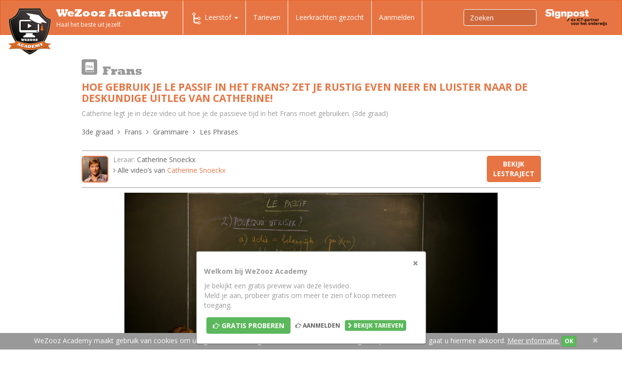

--- FILE ---
content_type: text/html;charset=UTF-8
request_url: https://www.wezoozacademy.be/video/3de-graad-frans-grammaire-les-phrases-le-passif-frans/
body_size: 35995
content:
<!DOCTYPE html>
<html lang="nl" itemscope itemtype="http://schema.org/WebPage">
	<head>
		<meta charset="utf-8"/>
		<meta http-equiv="language" content="nl"/>
		<meta http-equiv="X-UA-Compatible" content="IE=edge"/>
		<meta http-equiv="Content-Type" content="text/html; charset=utf-8"/>

		<meta name="language" content="nl"/>
		<meta name="viewport" content="width=device-width, initial-scale=1"/>
		<meta name="msvalidate.01" content="8D87F6599E6BA62CBD22E68610E0E7BE"/>

		<link rel="apple-touch-icon" sizes="57x57" href="/apple-touch-icon-57x57.png"/>
		<link rel="apple-touch-icon" sizes="60x60" href="/apple-touch-icon-60x60.png"/>
		<link rel="apple-touch-icon" sizes="72x72" href="/apple-touch-icon-72x72.png"/>
		<link rel="apple-touch-icon" sizes="76x76" href="/apple-touch-icon-76x76.png"/>
		<link rel="apple-touch-icon" sizes="114x114" href="/apple-touch-icon-114x114.png"/>
		<link rel="apple-touch-icon" sizes="120x120" href="/apple-touch-icon-120x120.png"/>
		<link rel="apple-touch-icon" sizes="144x144" href="/apple-touch-icon-144x144.png"/>
		<link rel="apple-touch-icon" sizes="152x152" href="/apple-touch-icon-152x152.png"/>
		<link rel="apple-touch-icon" sizes="180x180" href="/apple-touch-icon-180x180.png"/>
		<link rel="icon" type="image/png" href="/favicon-32x32.png" sizes="32x32"/>
		<link rel="icon" type="image/png" href="/favicon-194x194.png" sizes="194x194"/>
		<link rel="icon" type="image/png" href="/favicon-96x96.png" sizes="96x96"/>
		<link rel="icon" type="image/png" href="/android-chrome-192x192.png" sizes="192x192"/>
		<link rel="icon" type="image/png" href="/favicon-16x16.png" sizes="16x16"/>
		<link rel="manifest" href="/manifest.json"/>
		<link rel="mask-icon" href="/safari-pinned-tab.svg" color="#5bbad5"/>
		<meta name="msapplication-TileColor" content="#da532c"/>
		<meta name="msapplication-TileImage" content="/mstile-144x144.png"/>
		<meta name="theme-color" content="#ffffff"/>
		
				
		<title>secundair onderwijs: Hoe gebruik je le Passif in het Frans? Zet je rustig even neer en luister naar de deskundige uitleg van Catherine! | Wezooz Academy</title>
		
			<script type="text/javascript">
		(function(i,s,o,g,r,a,m){i['GoogleAnalyticsObject']=r;i[r]=i[r]||function(){
		(i[r].q=i[r].q||[]).push(arguments)},i[r].l=1*new Date();a=s.createElement(o),
		m=s.getElementsByTagName(o)[0];a.async=1;a.src=g;m.parentNode.insertBefore(a,m)
		})(window,document,'script','//www.google-analytics.com/analytics.js','ga');
		
		ga('create', 'UA-34510571-1', 'auto');
		ga('send', 'pageview');
		ga('require', 'ecommerce');
	</script>		
		
		<!--
		<link rel="stylesheet" href="https://maxcdn.bootstrapcdn.com/bootstrap/3.3.4/css/bootstrap.min.css"/>
		-->
		<link rel="stylesheet" href="/css/bootstrap-cosmo.css" />
		
		<!-- Bootstrap core CSS -->
    	<link href="/vendor/bootstrap-wezooz/css/bootstrap.min.css" rel="stylesheet">
    	
    	<!-- HTML5 shim and Respond.js for IE8 support of HTML5 elements and media queries -->
    	<!--[if lt IE 9]>
      	<script src="https://oss.maxcdn.com/html5shiv/3.7.2/html5shiv.min.js"></script>
      	<script src="https://oss.maxcdn.com/respond/1.4.2/respond.min.js"></script>
    	<![endif]-->
    	
	    <!-- OPEN SANS GOOGLE FONT -->
	    <link href='https://fonts.googleapis.com/css?family=Open+Sans:400italic,700italic,800italic,400,700,800' rel='stylesheet' type='text/css'>
	     <!-- FONT AWESOME -->
	    <link href="/vendor/fontawesome/css/font-awesome.min.css" rel="stylesheet">
    
    	<link href="/vendor/yamm/yamm.css" rel="stylesheet">
		<!-- <link rel="stylesheet" href="//maxcdn.bootstrapcdn.com/font-awesome/4.3.0/css/font-awesome.min.css"/>
		<link rel="stylesheet" href="http://geedmo.github.io/yamm3/yamm/yamm.css" />-->

        <link rel="stylesheet" href="/vendor/jQuery-File-Upload-9.10.4/css/jquery.fileupload.css"/>
        
        <link href="/vendor/magnific/magnific-popup.css" rel="stylesheet"/>
        
        <link href="/vendor/bootstrap-select-1.7.3/dist/css/bootstrap-select.min.css" rel="stylesheet"/>
		
		<!-- WEZOOZ CSS -->
       	<link href="/css/wezooz.css" rel="stylesheet"/>
       	<link href="/css/tmp.css" rel="stylesheet"/>
		
			
			 		
		
		
		
		                
            <meta name="author" content="Wezooz Academy"/>
        
			<meta name="description" content="Wanneer gebruik je le passif of de passieve tijd in het Frans? Er zijn 3 belangrijke gevallen om le passif te gebruiken. Catherine legt je ze uit in deze lesvideo Frans."/>
	    <meta name="keywords" content="le, passif, frans"/>
        <meta property="og:site_name" content="Wezooz Academy"/>
    <meta property="og:title" content="Hoe gebruik je le Passif in het Frans? Zet je rustig even neer en luister naar de deskundige uitleg van Catherine!" />
    <meta property="og:url" content="https://www.wezoozacademy.be/video/3de-graad-frans-grammaire-les-phrases-le-passif-frans/" />
    <meta property="og:description" content="Le passif:&amp;nbsp; wanneer gebruik je de passieve tijd in het Frans?
&amp;nbsp;
Over wat gaat deze video ivm le passif in het Frans?
In deze video kom te weten wanneer je le passif moet gebruiken in het Frans. Er zijn 3 belangrijke gevallen!
&amp;nbsp;
&amp;nbsp;
Wanneer gebruik je le passif in het Frans?
Wanneer gebruik je le passif in het Frans? Als de actie belangrijk is, als alternatief voor &#039;on&#039; en als de persoon het onderwerp is. Bekijk zeker deze video om het ook de uitzonderingen bij het gebruik van le passif in het Frans te leren kennen.
&amp;nbsp;
Zijn er nog andere video&#039;s over le passif in het Frans?
In deze video leer je over het gebruik van le passif in het Frans. Check ook deze&amp;nbsp;video die je vertelt hoe je le passif in het Frans moet vormen.
&amp;nbsp;" />
    <meta property="og:type" content="website" />
    <meta property="fb:app_id" content="1723579921229477" />
    <meta property="og:image" content="https://www.wezoozacademy.be/upload/image/664/max600x600/664.jpg" />
	       
	<meta name="twitter:card" content="summary" />
	<meta name="twitter:title" content="Hoe gebruik je le Passif in het Frans? Zet je rustig even neer en luister naar de deskundige uitleg van Catherine!" />
	<meta name="twitter:description" content="Le passif:&amp;nbsp; wanneer gebruik je de passieve tijd in het Frans?
&amp;nbsp;
Over wat gaat deze video ivm le passif in het Frans?
In deze video kom te weten wanneer je le passif moet gebruiken in het Frans. Er zijn 3 belangrijke gevallen!
&amp;nbsp;
&amp;nbsp;
Wanneer gebruik je le passif in het Frans?
Wanneer gebruik je le passif in het Frans? Als de actie belangrijk is, als alternatief voor &#039;on&#039; en als de persoon het onderwerp is. Bekijk zeker deze video om het ook de uitzonderingen bij het gebruik van le passif in het Frans te leren kennen.
&amp;nbsp;
Zijn er nog andere video&#039;s over le passif in het Frans?
In deze video leer je over het gebruik van le passif in het Frans. Check ook deze&amp;nbsp;video die je vertelt hoe je le passif in het Frans moet vormen.
&amp;nbsp;" />
	<meta name="twitter:image" content="https://www.wezoozacademy.be/upload/image/664/max600x600/664.jpg" />
    

		<!-- Hotjar Tracking Code for http://www.wezoozacademy.be/ -->
<script>
    (function(h,o,t,j,a,r){
        h.hj=h.hj||function(){(h.hj.q=h.hj.q||[]).push(arguments)};
        h._hjSettings={hjid:221784,hjsv:5};
        a=o.getElementsByTagName('head')[0];
        r=o.createElement('script');r.async=1;
        r.src=t+h._hjSettings.hjid+j+h._hjSettings.hjsv;
        a.appendChild(r);
    })(window,document,'//static.hotjar.com/c/hotjar-','.js?sv=');
</script>	</head>
	<body id="single-vid-page" class="zonderid">		
		
		
		
						
		
		
	<script>
	  window.fbAsyncInit = function() {
	    FB.init({
	      appId      : '1723579921229477',
	      xfbml      : true,
	      version    : 'v2.6'
	    });
	  };
	
	  (function(d, s, id){
	     var js, fjs = d.getElementsByTagName(s)[0];
	     if (d.getElementById(id)) {return;}
	     js = d.createElement(s); js.id = id;
	     js.src = "//connect.facebook.net/en_US/sdk.js";
	     fjs.parentNode.insertBefore(js, fjs);
	   }(document, 'script', 'facebook-jssdk'));
	</script>
	<header>

	<nav class="navbar navbar-default yamm" role="navigation">
	    <div class="container-fluid">
            <div class="navbar-header">
	<button type="button" class="navbar-toggle collapsed" data-toggle="collapse" data-target="#navbar-collapse-1">
        <span class="sr-only">Toggle navigation</span>
        <span class="icon-bar"></span>
        <span class="icon-bar"></span>
        <span class="icon-bar"></span>
  	</button>
          	<a class="navbar-brand" href="/">
        	<img class="logo" src="/img/logo.png" alt="Wezooz Academy"/>
            <span class="site-name">WeZooz Academy</span>
            <span class="site-slogan">Haal het beste uit jezelf.</span>
        </a>
    </div>

            <div class="collapse navbar-collapse" id="navbar-collapse-1">
                <ul id="main-nav" class="nav navbar-nav">

                                        
                                                                
                                                                        
<!-- VISIBLE ON MEDIUM AND LARGE SCREENS ( LAPTOP / DESKTOP )-->
<li id="desk-nav" class="dropdown yamm-fw hidden-sm hidden-xs ">
	<a href="#" class="dropdown-toggle" data-toggle="dropdown" role="button" aria-expanded="false">
        <span class="nav-icon icon-traject"></span>Leerstof <span class="caret"></span>
    </a>
	
	<ul class="dropdown-menu" role="menu">
        <li>
        	<div class="yamm-content">
            	<div class="container">
            		
                    <div class="row" style="margin-bottom: 20px;">
						<div class="col-xs-12">
                            <ul class="nav nav-tabs nav-tabs-desk">
                                                                
                                                                                                                                                
                                                                            <li class="active">
                                            <a class="tab-1ste-graad" data-toggle="tab" href="#tab-2">1ste graad A</a>
                                        </li>
                                                                                                                                                                                    
                                                                            <li class="">
                                            <a class="tab-1ste-graad-b" data-toggle="tab" href="#tab-333">1ste graad B</a>
                                        </li>
                                                                                                                                                                                    
                                                                            <li class="">
                                            <a class="tab-2de-graad" data-toggle="tab" href="#tab-68">2de graad</a>
                                        </li>
                                                                                                                                                                                    
                                                                            <li class="">
                                            <a class="tab-3de-graad" data-toggle="tab" href="#tab-126">3de graad</a>
                                        </li>
                                                                                                                                                                                    
                                                                            <li class="">
                                            <a class="tab-tips-tricks" data-toggle="tab" href="#tab-167">Tips &amp; Tricks</a>
                                        </li>
                                                                                                                                                                                    
                                                                            <li class="">
                                            <a class="tab-leerkrachten" data-toggle="tab" href="#tab-308">Leerkrachten</a>
                                        </li>
                                                                                                                                                                                        
                                                                                    
                                                                                                                                
                                                                                                                                
                                                                                                                                
                                                                                                                                
                                                                                    
                                                                                                                                                                
                                                                                                </ul>
                            <div class="tab-content" style="margin-top: 20px;">
                                                                    <div role="tabpanel" class="tab-pane active in" id="tab-2">
                                       
                                       
                                		<div class="">
                                        	<!-- tabs -->	                                            
                                                <ul class="yamm-list nav nav-pills nav-stacked col-md-3">
                                                                                                                                                                                                                          
                                                                                                                <li class="active ">
                                                            <a href="#category-slug-1ste-graad-aardrijkskunde" data-toggle="pill">
                                                              <span class="subnav-icon category-slug-1ste-graad-aardrijkskunde"></span> Aardrijkskunde
                                                              <i class="fa fa-angle-right"></i>
                                                            </a>
                                                          </li>
                                                      	                                                  <li class="divider"></li>
                                                                                                                                                                                                                          
                                                                                                                <li class=" ">
                                                            <a href="#category-slug-1ste-graad-economie" data-toggle="pill">
                                                              <span class="subnav-icon category-slug-1ste-graad-economie"></span> Economie
                                                              <i class="fa fa-angle-right"></i>
                                                            </a>
                                                          </li>
                                                      	                                                  <li class="divider"></li>
                                                                                                                                                                                                                          
                                                                                                                <li class=" ">
                                                            <a href="#category-slug-1ste-graad-engels" data-toggle="pill">
                                                              <span class="subnav-icon category-slug-1ste-graad-engels"></span> Engels
                                                              <i class="fa fa-angle-right"></i>
                                                            </a>
                                                          </li>
                                                      	                                                  <li class="divider"></li>
                                                                                                                                                                                                                          
                                                                                                                <li class=" ">
                                                            <a href="#category-slug-1ste-graad-frans" data-toggle="pill">
                                                              <span class="subnav-icon category-slug-1ste-graad-frans"></span> Frans
                                                              <i class="fa fa-angle-right"></i>
                                                            </a>
                                                          </li>
                                                      	                                                  <li class="divider"></li>
                                                                                                                                                                                                                          
                                                                                                                <li class=" ">
                                                            <a href="#category-slug-1ste-graad-geschiedenis" data-toggle="pill">
                                                              <span class="subnav-icon category-slug-1ste-graad-geschiedenis"></span> Geschiedenis
                                                              <i class="fa fa-angle-right"></i>
                                                            </a>
                                                          </li>
                                                      	                                                  <li class="divider"></li>
                                                                                                                                                                                                                          
                                                                                                                <li class=" ">
                                                            <a href="#category-slug-1ste-graad-godsdienst" data-toggle="pill">
                                                              <span class="subnav-icon category-slug-1ste-graad-godsdienst"></span> Godsdienst
                                                              <i class="fa fa-angle-right"></i>
                                                            </a>
                                                          </li>
                                                      	                                                  <li class="divider"></li>
                                                                                                                                                                                                                          
                                                                                                                <li class=" ">
                                                            <a href="#category-slug-1ste-graad-ict-vaardigheden" data-toggle="pill">
                                                              <span class="subnav-icon category-slug-1ste-graad-ict-vaardigheden"></span> ICT vaardigheden
                                                              <i class="fa fa-angle-right"></i>
                                                            </a>
                                                          </li>
                                                      	                                                  <li class="divider"></li>
                                                                                                                                                                                                                          
                                                                                                                <li class=" ">
                                                            <a href="#category-slug-1ste-graad-klassieke-taal-en-cultuur" data-toggle="pill">
                                                              <span class="subnav-icon category-slug-1ste-graad-klassieke-taal-en-cultuur"></span> Klassieke taal en cultuur
                                                              <i class="fa fa-angle-right"></i>
                                                            </a>
                                                          </li>
                                                      	                                                  <li class="divider"></li>
                                                                                                                                                                                                                          
                                                                                                                <li class=" ">
                                                            <a href="#category-slug-1ste-graad-mens-samenleving" data-toggle="pill">
                                                              <span class="subnav-icon category-slug-1ste-graad-mens-samenleving"></span> Mens &amp; samenleving
                                                              <i class="fa fa-angle-right"></i>
                                                            </a>
                                                          </li>
                                                      	                                                  <li class="divider"></li>
                                                                                                                                                                                                                          
                                                                                                                <li class=" ">
                                                            <a href="#category-slug-1ste-graad-natuurwetenschappen" data-toggle="pill">
                                                              <span class="subnav-icon category-slug-1ste-graad-natuurwetenschappen"></span> Natuurwetenschappen
                                                              <i class="fa fa-angle-right"></i>
                                                            </a>
                                                          </li>
                                                      	                                                  <li class="divider"></li>
                                                                                                                                                                                                                          
                                                                                                                <li class=" ">
                                                            <a href="#category-slug-1ste-graad-nederlands" data-toggle="pill">
                                                              <span class="subnav-icon category-slug-1ste-graad-nederlands"></span> Nederlands
                                                              <i class="fa fa-angle-right"></i>
                                                            </a>
                                                          </li>
                                                      	                                                  <li class="divider"></li>
                                                                                                                                                                                                                          
                                                                                                                <li class=" ">
                                                            <a href="#category-slug-1ste-graad-techniek" data-toggle="pill">
                                                              <span class="subnav-icon category-slug-1ste-graad-techniek"></span> Techniek
                                                              <i class="fa fa-angle-right"></i>
                                                            </a>
                                                          </li>
                                                      	                                                  <li class="divider"></li>
                                                                                                                                                                                                                          
                                                                                                                <li class=" ">
                                                            <a href="#category-slug-1ste-graad-wiskunde" data-toggle="pill">
                                                              <span class="subnav-icon category-slug-1ste-graad-wiskunde"></span> Wiskunde
                                                              <i class="fa fa-angle-right"></i>
                                                            </a>
                                                          </li>
                                                      	                                                  <li class="divider"></li>
                                                                                                                                                                                                                          
                                                                                                                <li class=" ">
                                                            <a href="#category-slug-1ste-graad-zedenleer" data-toggle="pill">
                                                              <span class="subnav-icon category-slug-1ste-graad-zedenleer"></span> Zedenleer
                                                              <i class="fa fa-angle-right"></i>
                                                            </a>
                                                          </li>
                                                      	                                                  <li class="divider"></li>
                                                   
                                                </ul>	                                           
                                            <!-- tabs -->
                                            <!-- tab content -->
                                            <div class="tab-content col-md-9">                                                
                                                                                                                                                                                                                              
                                                                                                                    <div class="tab-pane fade active in" id="category-slug-1ste-graad-aardrijkskunde">
                                                                 <h4 class="yamm-subnav-title"><a href="/leerstof/1ste-graad-aardrijkskunde/">Aardrijkskunde</a></h4>
                                                                 <!-- <hr class="yamm-ruler" />-->
                                                                
                                                                
                                                                                                                                    <ul class="yamm-main-list">
                                                                                                                                                                                                                                                                                                                
                                                                                                                                                            <li class="yamm-main-item">
                                                                                    <a class="yamm-main-link" href="/leerstof/1ste-graad-aardrijkskunde-verschillende-landschappen/" title="Verschillende landschappen herkennen">Verschillende landschappen herkennen</a>
                                                                                    <ul class="yamm-subnav-list">
                                                                                                                                                                          </ul>
                                                                                </li>
                                                                                                                                                                                                                                                                                                                                                                                            
                                                                                                                                                            <li class="yamm-main-item">
                                                                                    <a class="yamm-main-link" href="/leerstof/1ste-graad-aardrijkskunde-atlasgebruik/" title="Atlasgebruik">Atlasgebruik</a>
                                                                                    <ul class="yamm-subnav-list">
                                                                                                                                                                          </ul>
                                                                                </li>
                                                                                                                                                                                                                                                                                                                                                                                            
                                                                                                                                                            <li class="yamm-main-item">
                                                                                    <a class="yamm-main-link" href="/leerstof/1ste-graad-aardrijkskunde-schaalberekening/" title="Schaalberekening">Schaalberekening</a>
                                                                                    <ul class="yamm-subnav-list">
                                                                                                                                                                          </ul>
                                                                                </li>
                                                                                                                                                                                                                                                                                                                                                                                            
                                                                                                                                                            <li class="yamm-main-item">
                                                                                    <a class="yamm-main-link" href="/leerstof/1ste-graad-aardrijkskunde-relief/" title="Reliëf">Reliëf</a>
                                                                                    <ul class="yamm-subnav-list">
                                                                                                                                                                          </ul>
                                                                                </li>
                                                                                                                                                                                                                                                                                                                                                                                            
                                                                                                                                                            <li class="yamm-main-item">
                                                                                    <a class="yamm-main-link" href="/leerstof/1ste-graad-aardrijkskunde-gesteenten/" title="Gesteenten">Gesteenten</a>
                                                                                    <ul class="yamm-subnav-list">
                                                                                                                                                                          </ul>
                                                                                </li>
                                                                                                                                                                                                                                                                                                                                                                                            
                                                                                                                                                            <li class="yamm-main-item">
                                                                                    <a class="yamm-main-link" href="/leerstof/1ste-graad-aardrijkskunde-klimaat-en-vegetatie/" title="Klimaat en vegetatie">Klimaat en vegetatie</a>
                                                                                    <ul class="yamm-subnav-list">
                                                                                                                                                                          </ul>
                                                                                </li>
                                                                                                                                                                                                                                                                                                                                                                                            
                                                                                                                                                            <li class="yamm-main-item">
                                                                                    <a class="yamm-main-link" href="/leerstof/1ste-graad-aardrijkskunde-bebouwing-en-bevolking/" title="Bebouwing en bevolking">Bebouwing en bevolking</a>
                                                                                    <ul class="yamm-subnav-list">
                                                                                                                                                                          </ul>
                                                                                </li>
                                                                                                                                                                                                                                                                                                                                                                                            
                                                                                                                                                            <li class="yamm-main-item">
                                                                                    <a class="yamm-main-link" href="/leerstof/1ste-graad-aardrijkskunde-toerisme/" title="Toerisme">Toerisme</a>
                                                                                    <ul class="yamm-subnav-list">
                                                                                                                                                                          </ul>
                                                                                </li>
                                                                                                                                                                                                                                                                                                                                                                                            
                                                                                                                                                            <li class="yamm-main-item">
                                                                                    <a class="yamm-main-link" href="/leerstof/1ste-graad-aardrijkskunde-landbouw/" title="Landbouw">Landbouw</a>
                                                                                    <ul class="yamm-subnav-list">
                                                                                                                                                                          </ul>
                                                                                </li>
                                                                                                                                                                                                                        </ul>
                                                                                                                            </div>
                                                                                                                                                                                                                                                                                      
                                                                                                                    <div class="tab-pane fade " id="category-slug-1ste-graad-economie">
                                                                 <h4 class="yamm-subnav-title"><a href="/leerstof/1ste-graad-economie/">Economie</a></h4>
                                                                 <!-- <hr class="yamm-ruler" />-->
                                                                                                                                   <div class="ccategory-nav-intro readmore"><p>Ontdek samen met WAC expert Nel hoe onze Economie juist werkt! Wat zijn een vraag- en een aanbodcurve, wat is het verschil tussen netto- en bruto-inkomen? Leerrijk &eacute;n boeiend, dat zijn onze lesvideo's Economie op WeZooz Academy.</p></div>
                                                                
                                                                                                                                    <ul class="yamm-main-list">
                                                                                                                                                                                                                                                                                                                
                                                                                                                                                            <li class="yamm-main-item">
                                                                                    <a class="yamm-main-link" href="/leerstof/1ste-graad-economie-behoeften-goederen-en-diensten/" title="Behoeften, goederen en diensten">Behoeften, goederen en diensten</a>
                                                                                    <ul class="yamm-subnav-list">
                                                                                                                                                                          </ul>
                                                                                </li>
                                                                                                                                                                                                                                                                                                                                                                                            
                                                                                                                                                            <li class="yamm-main-item">
                                                                                    <a class="yamm-main-link" href="/leerstof/1ste-graad-economie-inkomen/" title="Inkomen">Inkomen</a>
                                                                                    <ul class="yamm-subnav-list">
                                                                                                                                                                          </ul>
                                                                                </li>
                                                                                                                                                                                                                                                                                                                                                                                            
                                                                                                                                                            <li class="yamm-main-item">
                                                                                    <a class="yamm-main-link" href="/leerstof/1ste-graad-economie-krediet/" title="Krediet">Krediet</a>
                                                                                    <ul class="yamm-subnav-list">
                                                                                                                                                                          </ul>
                                                                                </li>
                                                                                                                                                                                                                                                                                                                                                                                            
                                                                                                                                                            <li class="yamm-main-item">
                                                                                    <a class="yamm-main-link" href="/leerstof/1ste-graad-economie-overheid/" title="Overheid">Overheid</a>
                                                                                    <ul class="yamm-subnav-list">
                                                                                                                                                                          </ul>
                                                                                </li>
                                                                                                                                                                                                                                                                                                                                                                                            
                                                                                                                                                            <li class="yamm-main-item">
                                                                                    <a class="yamm-main-link" href="/leerstof/1ste-graad-economie-vraag-en-aanbod/" title="Vraag en aanbod">Vraag en aanbod</a>
                                                                                    <ul class="yamm-subnav-list">
                                                                                                                                                                          </ul>
                                                                                </li>
                                                                                                                                                                                                                        </ul>
                                                                                                                            </div>
                                                                                                                                                                                                                                                                                      
                                                                                                                    <div class="tab-pane fade " id="category-slug-1ste-graad-engels">
                                                                 <h4 class="yamm-subnav-title"><a href="/leerstof/1ste-graad-engels/">Engels</a></h4>
                                                                 <!-- <hr class="yamm-ruler" />-->
                                                                                                                                   <div class="ccategory-nav-intro readmore"><p class="p1">Leer gemakkelijk Engels met onze WAC video's! Kom alles te weten over numbers, pronouns and questions. En leer je werkwoorden vormen volgens the Present Simple. Learning English is so much more fun with WeZooz Academy!</p></div>
                                                                
                                                                                                                                    <ul class="yamm-main-list">
                                                                                                                                                                                                                                                                                                                
                                                                                                                                                            <li class="yamm-main-item">
                                                                                    <a class="yamm-main-link" href="/leerstof/1ste-graad-engels-grammar/" title="Grammar">Grammar</a>
                                                                                    <ul class="yamm-subnav-list">
                                                                                                                                                                                                                                                                                                                                                                  
                                                                                                                                                                                    <li class="yamm-subnav-item"><a href="/leerstof/1ste-graad-engels-grammar-tenses/" title="Tenses">Tenses</a></li>
                                                                                                                                                                                                                                                                                                                                                                                                                                                          
                                                                                                                                                                                    <li class="yamm-subnav-item"><a href="/leerstof/1ste-graad-engels-grammar-adverbs/" title="Adverbs">Adverbs</a></li>
                                                                                                                                                                                                                                                                                                                                                                                                                                                          
                                                                                                                                                                                    <li class="yamm-subnav-item"><a href="/leerstof/1ste-graad-engels-grammar-articles/" title="Articles">Articles</a></li>
                                                                                                                                                                                                                                                                                                                                                                                                                                                          
                                                                                                                                                                                    <li class="yamm-subnav-item"><a href="/leerstof/1ste-graad-engels-grammar-pronouns/" title="Pronouns">Pronouns</a></li>
                                                                                                                                                                                                                                                                                                                                                                                                                                                          
                                                                                                                                                                                    <li class="yamm-subnav-item"><a href="/leerstof/1ste-graad-engels-grammar-adjectives/" title="Adjectives">Adjectives</a></li>
                                                                                                                                                                                                                                                                                                                                                                                                                                                          
                                                                                                                                                                                    <li class="yamm-subnav-item"><a href="/leerstof/1ste-graad-engels-grammar-others/" title="Others">Others</a></li>
                                                                                                                                                                                                                                                                  </ul>
                                                                                </li>
                                                                                                                                                                                                                        </ul>
                                                                                                                            </div>
                                                                                                                                                                                                                                                                                      
                                                                                                                    <div class="tab-pane fade " id="category-slug-1ste-graad-frans">
                                                                 <h4 class="yamm-subnav-title"><a href="/leerstof/1ste-graad-frans/">Frans</a></h4>
                                                                 <!-- <hr class="yamm-ruler" />-->
                                                                                                                                   <div class="ccategory-nav-intro readmore"><p>Maak kennis met Catherine, Dries en Erik, d&eacute; experts Frans van WeZooz Academy. Leer samen met hen meer over het l'adverbe, l'adjectif, het pronom personnel EN en Y &eacute;n de vele werkwoordstijden die het Frans rijk is. Met WeZooz Academy wordt het Frans si simple comme bonjour!</p></div>
                                                                
                                                                                                                                    <ul class="yamm-main-list">
                                                                                                                                                                                                                                                                                                                
                                                                                                                                                            <li class="yamm-main-item">
                                                                                    <a class="yamm-main-link" href="/leerstof/1ste-graad-frans-grammaire/" title="Grammaire">Grammaire</a>
                                                                                    <ul class="yamm-subnav-list">
                                                                                                                                                                                                                                                                                                                                                                  
                                                                                                                                                                                    <li class="yamm-subnav-item"><a href="/leerstof/1ste-graad-frans-grammaire-adjectifs/" title="Les adjectifs">Les adjectifs</a></li>
                                                                                                                                                                                                                                                                                                                                                                                                                                                          
                                                                                                                                                                                    <li class="yamm-subnav-item"><a href="/leerstof/1ste-graad-frans-grammaire-adverbes/" title="Les adverbes">Les adverbes</a></li>
                                                                                                                                                                                                                                                                                                                                                                                                                                                          
                                                                                                                                                                                    <li class="yamm-subnav-item"><a href="/leerstof/1ste-graad-frans-grammaire-articles/" title="Les articles">Les articles</a></li>
                                                                                                                                                                                                                                                                                                                                                                                                                                                          
                                                                                                                                                                                    <li class="yamm-subnav-item"><a href="/leerstof/1ste-graad-frans-grammaire-les-phrases/" title="Les Phrases">Les Phrases</a></li>
                                                                                                                                                                                                                                                                                                                                                                                                                                                          
                                                                                                                                                                                    <li class="yamm-subnav-item"><a href="/leerstof/1ste-graad-frans-grammaire-prepositions/" title="Les prépositions">Les prépositions</a></li>
                                                                                                                                                                                                                                                                                                                                                                                                                                                          
                                                                                                                                                                                    <li class="yamm-subnav-item"><a href="/leerstof/1ste-graad-frans-grammaire-pronoms/" title="Les pronoms">Les pronoms</a></li>
                                                                                                                                                                                                                                                                                                                                                                                                                                                          
                                                                                                                                                                                    <li class="yamm-subnav-item"><a href="/leerstof/1ste-graad-frans-grammaire-substantifs/" title="Les substantifs">Les substantifs</a></li>
                                                                                                                                                                                                                                                                                                                                                                                                                                                          
                                                                                                                                                                                    <li class="yamm-subnav-item"><a href="/leerstof/1ste-graad-frans-grammaire-verbes/" title="Les verbes">Les verbes</a></li>
                                                                                                                                                                                                                                                                                                                                                                                                                                                          
                                                                                                                                                                                    <li class="yamm-subnav-item"><a href="/leerstof/1ste-graad-frans-grammaire-autres/" title="Autres">Autres</a></li>
                                                                                                                                                                                                                                                                  </ul>
                                                                                </li>
                                                                                                                                                                                                                        </ul>
                                                                                                                            </div>
                                                                                                                                                                                                                                                                                      
                                                                                                                    <div class="tab-pane fade " id="category-slug-1ste-graad-geschiedenis">
                                                                 <h4 class="yamm-subnav-title"><a href="/leerstof/1ste-graad-geschiedenis/">Geschiedenis</a></h4>
                                                                 <!-- <hr class="yamm-ruler" />-->
                                                                
                                                                
                                                                                                                                    <ul class="yamm-main-list">
                                                                                                                                                                                                                                                                                                                
                                                                                                                                                            <li class="yamm-main-item">
                                                                                    <a class="yamm-main-link" href="/leerstof/1ste-graad-geschiedenis-algemeen/" title="Algemeen">Algemeen</a>
                                                                                    <ul class="yamm-subnav-list">
                                                                                                                                                                          </ul>
                                                                                </li>
                                                                                                                                                                                                                                                                                                                                                                                            
                                                                                                                                                            <li class="yamm-main-item">
                                                                                    <a class="yamm-main-link" href="/leerstof/1ste-graad-geschiedenis-prehistorie/" title="Prehistorie">Prehistorie</a>
                                                                                    <ul class="yamm-subnav-list">
                                                                                                                                                                          </ul>
                                                                                </li>
                                                                                                                                                                                                                                                                                                                                                                                            
                                                                                                                                                            <li class="yamm-main-item">
                                                                                    <a class="yamm-main-link" href="/leerstof/1ste-graad-geschiedenis-oudheid/" title="Oude Nabij Oosten">Oude Nabij Oosten</a>
                                                                                    <ul class="yamm-subnav-list">
                                                                                                                                                                          </ul>
                                                                                </li>
                                                                                                                                                                                                                                                                                                                                                                                            
                                                                                                                                                            <li class="yamm-main-item">
                                                                                    <a class="yamm-main-link" href="/leerstof/1ste-graad-geschiedenis-klassieke-oudheid/" title="Klassieke oudheid">Klassieke oudheid</a>
                                                                                    <ul class="yamm-subnav-list">
                                                                                                                                                                                                                                                                                                                                                                  
                                                                                                                                                                                    <li class="yamm-subnav-item"><a href="/leerstof/1ste-graad-geschiedenis-klassieke-oudheid-grieken/" title="Grieken">Grieken</a></li>
                                                                                                                                                                                                                                                                                                                                                                                                                                                          
                                                                                                                                                                                    <li class="yamm-subnav-item"><a href="/leerstof/1ste-graad-geschiedenis-klassieke-oudheid-romeinen/" title="Romeinen">Romeinen</a></li>
                                                                                                                                                                                                                                                                  </ul>
                                                                                </li>
                                                                                                                                                                                                                        </ul>
                                                                                                                            </div>
                                                                                                                                                                                                                                                                                      
                                                                                                                    <div class="tab-pane fade " id="category-slug-1ste-graad-godsdienst">
                                                                 <h4 class="yamm-subnav-title"><a href="/leerstof/1ste-graad-godsdienst/">Godsdienst</a></h4>
                                                                 <!-- <hr class="yamm-ruler" />-->
                                                                                                                                   <div class="ccategory-nav-intro readmore"><p>Heel wat onderwerpen werden intussen verfilmd, we zijn bezig met ze online te zetten.</p></div>
                                                                
                                                                                                                                    <ul class="yamm-main-list">
                                                                                                                                                                                                                                                                                                                
                                                                                                                                                            <li class="yamm-main-item">
                                                                                    <a class="yamm-main-link" href="/leerstof/1ste-graad-godsdienst-het-kerkelijk-jaar/" title="Het kerkelijk jaar">Het kerkelijk jaar</a>
                                                                                    <ul class="yamm-subnav-list">
                                                                                                                                                                          </ul>
                                                                                </li>
                                                                                                                                                                                                                                                                                                                                                                                            
                                                                                                                                                            <li class="yamm-main-item">
                                                                                    <a class="yamm-main-link" href="/leerstof/1ste-graad-godsdienst-bijbelverhalen/" title="Bijbelverhalen">Bijbelverhalen</a>
                                                                                    <ul class="yamm-subnav-list">
                                                                                                                                                                          </ul>
                                                                                </li>
                                                                                                                                                                                                                                                                                                                                                                                            
                                                                                                                                                            <li class="yamm-main-item">
                                                                                    <a class="yamm-main-link" href="/leerstof/1ste-graad-godsdienst-de-katholieke-kerk/" title="De Katholieke Kerk">De Katholieke Kerk</a>
                                                                                    <ul class="yamm-subnav-list">
                                                                                                                                                                          </ul>
                                                                                </li>
                                                                                                                                                                                                                                                                                                                                                                                            
                                                                                                                                                            <li class="yamm-main-item">
                                                                                    <a class="yamm-main-link" href="/leerstof/1ste-graad-godsdienst-rituelen/" title="Rituelen">Rituelen</a>
                                                                                    <ul class="yamm-subnav-list">
                                                                                                                                                                          </ul>
                                                                                </li>
                                                                                                                                                                                                                                                                                                                                                                                            
                                                                                                                                                            <li class="yamm-main-item">
                                                                                    <a class="yamm-main-link" href="/leerstof/1ste-graad-godsdienst-wereldgodsdiensten/" title="Wereldgodsdiensten">Wereldgodsdiensten</a>
                                                                                    <ul class="yamm-subnav-list">
                                                                                                                                                                          </ul>
                                                                                </li>
                                                                                                                                                                                                                        </ul>
                                                                                                                            </div>
                                                                                                                                                                                                                                                                                      
                                                                                                                    <div class="tab-pane fade " id="category-slug-1ste-graad-ict-vaardigheden">
                                                                 <h4 class="yamm-subnav-title"><a href="/leerstof/1ste-graad-ict-vaardigheden/">ICT vaardigheden</a></h4>
                                                                 <!-- <hr class="yamm-ruler" />-->
                                                                
                                                                
                                                                                                                                   <a class="btn btn-default" href="/leerstof/1ste-graad-ict-vaardigheden/">
                                                                        Alle lestrajecten van ICT vaardigheden
                                                                    </a>
                                                                                                                            </div>
                                                                                                                                                                                                                                                                                      
                                                                                                                    <div class="tab-pane fade " id="category-slug-1ste-graad-klassieke-taal-en-cultuur">
                                                                 <h4 class="yamm-subnav-title"><a href="/leerstof/1ste-graad-klassieke-taal-en-cultuur/">Klassieke taal en cultuur</a></h4>
                                                                 <!-- <hr class="yamm-ruler" />-->
                                                                                                                                   <div class="ccategory-nav-intro readmore"><p>We verfilmden intussen meer dan 60 onderwerpen voor Latijn, kom binnenkort nog eens terugkijken, we zetten zo snel mogelijk alles online!</p></div>
                                                                
                                                                                                                                    <ul class="yamm-main-list">
                                                                                                                                                                                                                                                                                                                
                                                                                                                                                            <li class="yamm-main-item">
                                                                                    <a class="yamm-main-link" href="/leerstof/1ste-graad-klassieke-taal-en-cultuur-latijn/" title="Latijn">Latijn</a>
                                                                                    <ul class="yamm-subnav-list">
                                                                                                                                                                                                                                                                                                                                                                  
                                                                                                                                                                                    <li class="yamm-subnav-item"><a href="/leerstof/1ste-graad-klassieke-taal-en-cultuur-latijn-grammatica/" title="Grammatica">Grammatica</a></li>
                                                                                                                                                                                                                                                                  </ul>
                                                                                </li>
                                                                                                                                                                                                                        </ul>
                                                                                                                            </div>
                                                                                                                                                                                                                                                                                      
                                                                                                                    <div class="tab-pane fade " id="category-slug-1ste-graad-mens-samenleving">
                                                                 <h4 class="yamm-subnav-title"><a href="/leerstof/1ste-graad-mens-samenleving/">Mens &amp; samenleving</a></h4>
                                                                 <!-- <hr class="yamm-ruler" />-->
                                                                
                                                                
                                                                                                                                    <ul class="yamm-main-list">
                                                                                                                                                                                                                                                                                                                
                                                                                                                                                            <li class="yamm-main-item">
                                                                                    <a class="yamm-main-link" href="/leerstof/1ste-graad-mens-samenleving-gezond-leven/" title="Hygiënisch &amp; gezond leven">Hygiënisch &amp; gezond leven</a>
                                                                                    <ul class="yamm-subnav-list">
                                                                                                                                                                          </ul>
                                                                                </li>
                                                                                                                                                                                                                                                                                                                                                                                            
                                                                                                                                                            <li class="yamm-main-item">
                                                                                    <a class="yamm-main-link" href="/leerstof/1ste-graad-mens-samenleving-ehbo/" title=" EHBO"> EHBO</a>
                                                                                    <ul class="yamm-subnav-list">
                                                                                                                                                                          </ul>
                                                                                </li>
                                                                                                                                                                                                                                                                                                                                                                                            
                                                                                                                                                            <li class="yamm-main-item">
                                                                                    <a class="yamm-main-link" href="/leerstof/1ste-graad-mens-samenleving-ergonomie/" title="Ergonomie">Ergonomie</a>
                                                                                    <ul class="yamm-subnav-list">
                                                                                                                                                                          </ul>
                                                                                </li>
                                                                                                                                                                                                                                                                                                                                                                                            
                                                                                                                                                            <li class="yamm-main-item">
                                                                                    <a class="yamm-main-link" href="/leerstof/1ste-graad-mens-samenleving-verslavingen/" title="Verslavingen">Verslavingen</a>
                                                                                    <ul class="yamm-subnav-list">
                                                                                                                                                                          </ul>
                                                                                </li>
                                                                                                                                                                                                                                                                                                                                                                                            
                                                                                                                                                            <li class="yamm-main-item">
                                                                                    <a class="yamm-main-link" href="/leerstof/1ste-graad-mens-samenleving-pubertijd/" title="Pubertijd">Pubertijd</a>
                                                                                    <ul class="yamm-subnav-list">
                                                                                                                                                                          </ul>
                                                                                </li>
                                                                                                                                                                                                                                                                                                                                                                                            
                                                                                                                                                            <li class="yamm-main-item">
                                                                                    <a class="yamm-main-link" href="/leerstof/1ste-graad-mens-samenleving-gender-seksuele-identiteit/" title="Gender &amp; seksuele identiteit">Gender &amp; seksuele identiteit</a>
                                                                                    <ul class="yamm-subnav-list">
                                                                                                                                                                                                                                                                                                                                                                      
                                                                                                                                                                                            
                                                                                                                                                                                            
                                                                                                                                                                                                                                                                                                                                                                                
                                                                                                                                                                                                                                                                  </ul>
                                                                                </li>
                                                                                                                                                                                                                                                                                                                                                                                            
                                                                                                                                                            <li class="yamm-main-item">
                                                                                    <a class="yamm-main-link" href="/leerstof/1ste-graad-mens-samenleving-relaties-seksualiteit/" title="Relaties &amp; seksualiteit">Relaties &amp; seksualiteit</a>
                                                                                    <ul class="yamm-subnav-list">
                                                                                                                                                                          </ul>
                                                                                </li>
                                                                                                                                                                                                                        </ul>
                                                                                                                            </div>
                                                                                                                                                                                                                                                                                      
                                                                                                                    <div class="tab-pane fade " id="category-slug-1ste-graad-natuurwetenschappen">
                                                                 <h4 class="yamm-subnav-title"><a href="/leerstof/1ste-graad-natuurwetenschappen/">Natuurwetenschappen</a></h4>
                                                                 <!-- <hr class="yamm-ruler" />-->
                                                                
                                                                
                                                                                                                                    <ul class="yamm-main-list">
                                                                                                                                                                                                                                                                                                                
                                                                                                                                                            <li class="yamm-main-item">
                                                                                    <a class="yamm-main-link" href="/leerstof/1ste-graad-natuurwetenschappen-biologie/" title="Biologie">Biologie</a>
                                                                                    <ul class="yamm-subnav-list">
                                                                                                                                                                                                                                                                                                                                                                  
                                                                                                                                                                                    <li class="yamm-subnav-item"><a href="/leerstof/1ste-graad-natuurwetenschappen-biologie-biotoopstudies/" title="Biotoopstudies">Biotoopstudies</a></li>
                                                                                                                                                                                                                                                                                                                                                                                                                                                          
                                                                                                                                                                                    <li class="yamm-subnav-item"><a href="/leerstof/1ste-graad-natuurwetenschappen-biologie-dissecties/" title="Dissecties">Dissecties</a></li>
                                                                                                                                                                                                                                                                                                                                                                                                                                                          
                                                                                                                                                                                    <li class="yamm-subnav-item"><a href="/leerstof/1ste-graad-natuurwetenschappen-biologie-menselijk-lichaam/" title="Menselijk lichaam">Menselijk lichaam</a></li>
                                                                                                                                                                                                                                                                                                                                                                                                                                                          
                                                                                                                                                                                    <li class="yamm-subnav-item"><a href="/leerstof/1ste-graad-natuurwetenschappen-biologie-planten-en-bloemen/" title="Planten en bloemen">Planten en bloemen</a></li>
                                                                                                                                                                                                                                                                                                                                                                                                                                                          
                                                                                                                                                                                    <li class="yamm-subnav-item"><a href="/leerstof/1ste-graad-natuurwetenschappen-biologie-overige/" title="Overige">Overige</a></li>
                                                                                                                                                                                                                                                                  </ul>
                                                                                </li>
                                                                                                                                                                                                                                                                                                                                                                                            
                                                                                                                                                            <li class="yamm-main-item">
                                                                                    <a class="yamm-main-link" href="/leerstof/1ste-graad-natuurwetenschappen-fysica/" title="Fysica">Fysica</a>
                                                                                    <ul class="yamm-subnav-list">
                                                                                                                                                                                                                                                                                                                                                                  
                                                                                                                                                                                    <li class="yamm-subnav-item"><a href="/leerstof/1ste-graad-natuurwetenschappen-fysica-straling/" title="Straling ">Straling </a></li>
                                                                                                                                                                                                                                                                  </ul>
                                                                                </li>
                                                                                                                                                                                                                                                                                                                                                                                            
                                                                                                                                                            <li class="yamm-main-item">
                                                                                    <a class="yamm-main-link" href="/leerstof/1ste-graad-natuurwetenschappen-chemie/" title="Chemie">Chemie</a>
                                                                                    <ul class="yamm-subnav-list">
                                                                                                                                                                          </ul>
                                                                                </li>
                                                                                                                                                                                                                        </ul>
                                                                                                                            </div>
                                                                                                                                                                                                                                                                                      
                                                                                                                    <div class="tab-pane fade " id="category-slug-1ste-graad-nederlands">
                                                                 <h4 class="yamm-subnav-title"><a href="/leerstof/1ste-graad-nederlands/">Nederlands</a></h4>
                                                                 <!-- <hr class="yamm-ruler" />-->
                                                                
                                                                
                                                                                                                                    <ul class="yamm-main-list">
                                                                                                                                                                                                                                                                                                                
                                                                                                                                                            <li class="yamm-main-item">
                                                                                    <a class="yamm-main-link" href="/leerstof/1ste-graad-nederlands-grammatica/" title="Grammatica">Grammatica</a>
                                                                                    <ul class="yamm-subnav-list">
                                                                                                                                                                                                                                                                                                                                                                  
                                                                                                                                                                                    <li class="yamm-subnav-item"><a href="/leerstof/1ste-graad-nederlands-grammatica-spelling/" title="Spelling">Spelling</a></li>
                                                                                                                                                                                                                                                                                                                                                                                                                                                          
                                                                                                                                                                                    <li class="yamm-subnav-item"><a href="/leerstof/1ste-graad-nederlands-grammatica-taalbeschouwing/" title="Taalbeschouwing">Taalbeschouwing</a></li>
                                                                                                                                                                                                                                                                                                                                                                                                                                                          
                                                                                                                                                                                    <li class="yamm-subnav-item"><a href="/leerstof/1ste-graad-nederlands-grammatica-woordleer/" title="Woordleer">Woordleer</a></li>
                                                                                                                                                                                                                                                                                                                                                                                                                                                          
                                                                                                                                                                                    <li class="yamm-subnav-item"><a href="/leerstof/1ste-graad-nederlands-grammatica-zinsleer/" title="Zinsleer">Zinsleer</a></li>
                                                                                                                                                                                                                                                                  </ul>
                                                                                </li>
                                                                                                                                                                                                                        </ul>
                                                                                                                            </div>
                                                                                                                                                                                                                                                                                      
                                                                                                                    <div class="tab-pane fade " id="category-slug-1ste-graad-techniek">
                                                                 <h4 class="yamm-subnav-title"><a href="/leerstof/1ste-graad-techniek/">Techniek</a></h4>
                                                                 <!-- <hr class="yamm-ruler" />-->
                                                                
                                                                
                                                                                                                                    <ul class="yamm-main-list">
                                                                                                                                                                                                                                                                                                                
                                                                                                                                                            <li class="yamm-main-item">
                                                                                    <a class="yamm-main-link" href="/leerstof/1ste-graad-techniek-constructie/" title="Constructie">Constructie</a>
                                                                                    <ul class="yamm-subnav-list">
                                                                                                                                                                          </ul>
                                                                                </li>
                                                                                                                                                                                                                                                                                                                                                                                            
                                                                                                                                                            <li class="yamm-main-item">
                                                                                    <a class="yamm-main-link" href="/leerstof/1ste-graad-techniek-elektriciteit/" title="Energie">Energie</a>
                                                                                    <ul class="yamm-subnav-list">
                                                                                                                                                                          </ul>
                                                                                </li>
                                                                                                                                                                                                                                                                                                                                                                                            
                                                                                                                                                            <li class="yamm-main-item">
                                                                                    <a class="yamm-main-link" href="/leerstof/1ste-graad-techniek-gereedschapsleer/" title="Gereedschapsleer">Gereedschapsleer</a>
                                                                                    <ul class="yamm-subnav-list">
                                                                                                                                                                          </ul>
                                                                                </li>
                                                                                                                                                                                                                        </ul>
                                                                                                                            </div>
                                                                                                                                                                                                                                                                                      
                                                                                                                    <div class="tab-pane fade " id="category-slug-1ste-graad-wiskunde">
                                                                 <h4 class="yamm-subnav-title"><a href="/leerstof/1ste-graad-wiskunde/">Wiskunde</a></h4>
                                                                 <!-- <hr class="yamm-ruler" />-->
                                                                                                                                   <div class="ccategory-nav-intro readmore"><p>Hey wiskundefan van de&nbsp;eerste graad!</p>
<p>Welkom bij ons wiskunde-aanbod voor de eerste twee jaren van het middelbaar onderwijs (eerste graad).<br />Je bent waarschijnlijk helemaal klaar voor een stevige dosis online&nbsp;leren?<br />Super! Bart, Arno en Liesbeth, onze leerkrachten voor de&nbsp;eerste graad, staan eveneens te popelen om jou allerlei &ldquo;wiskundigheden&rdquo; bij te&nbsp;leren.</p>
<p>Online&nbsp;leren&nbsp;= Learning On-Line = LOL</p></div>
                                                                
                                                                                                                                    <ul class="yamm-main-list">
                                                                                                                                                                                                                                                                                                                
                                                                                                                                                            <li class="yamm-main-item">
                                                                                    <a class="yamm-main-link" href="/leerstof/1ste-graad-wiskunde-getallenleer/" title="Getallenleer">Getallenleer</a>
                                                                                    <ul class="yamm-subnav-list">
                                                                                                                                                                                                                                                                                                                                                                  
                                                                                                                                                                                    <li class="yamm-subnav-item"><a href="/leerstof/1ste-graad-wiskunde-getallenleer-verzameling-n-z-q/" title="Verzameling N, Z en Q">Verzameling N, Z en Q</a></li>
                                                                                                                                                                                                                                                                                                                                                                                                                                                          
                                                                                                                                                                                    <li class="yamm-subnav-item"><a href="/leerstof/1ste-graad-wiskunde-getallenleer-terminologie-en-bewerkingen/" title="Terminologie en bewerkingen">Terminologie en bewerkingen</a></li>
                                                                                                                                                                                                                                                                                                                                                                                                                                                          
                                                                                                                                                                                    <li class="yamm-subnav-item"><a href="/leerstof/1ste-graad-wiskunde-getallenleer-reken-en-tekenregels/" title="Reken- en tekenregels">Reken- en tekenregels</a></li>
                                                                                                                                                                                                                                                                                                                                                                                                                                                          
                                                                                                                                                                                    <li class="yamm-subnav-item"><a href="/leerstof/1ste-graad-wiskunde-getallenleer-volgorde-van-bewerkingen/" title="Volgorde van bewerkingen">Volgorde van bewerkingen</a></li>
                                                                                                                                                                                                                                                                                                                                                                                                                                                          
                                                                                                                                                                                    <li class="yamm-subnav-item"><a href="/leerstof/1ste-graad-wiskunde-getallenleer-eigenschappen-van-de-bewerkingen/" title="Eigenschappen van de bewerkingen">Eigenschappen van de bewerkingen</a></li>
                                                                                                                                                                                                                                                                                                                                                                                                                                                          
                                                                                                                                                                                    <li class="yamm-subnav-item"><a href="/leerstof/1ste-graad-wiskunde-getallenleer-veeltermen/" title="Veeltermen">Veeltermen</a></li>
                                                                                                                                                                                                                                                                                                                                                                                                                                                          
                                                                                                                                                                                    <li class="yamm-subnav-item"><a href="/leerstof/1ste-graad-wiskunde-getallenleer-ontbinden-in-factoren/" title="Ontbinden in factoren">Ontbinden in factoren</a></li>
                                                                                                                                                                                                                                                                                                                                                                                                                                                          
                                                                                                                                                                                    <li class="yamm-subnav-item"><a href="/leerstof/1ste-graad-wiskunde-getallenleer-machten-en-vierkantswortels/" title="Machten en vierkantswortels">Machten en vierkantswortels</a></li>
                                                                                                                                                                                                                                                                                                                                                                                                                                                          
                                                                                                                                                                                    <li class="yamm-subnav-item"><a href="/leerstof/1ste-graad-wiskunde-getallenleer-vergelijkingen-en-vraagstukken/" title="Vergelijkingen en vraagstukken">Vergelijkingen en vraagstukken</a></li>
                                                                                                                                                                                                                                                                                                                                                                                                                                                          
                                                                                                                                                                                    <li class="yamm-subnav-item"><a href="/leerstof/1ste-graad-wiskunde-getallenleer-evenredigheid/" title="Evenredigheid">Evenredigheid</a></li>
                                                                                                                                                                                                                                                                                                                                                                                                                                                          
                                                                                                                                                                                    <li class="yamm-subnav-item"><a href="/leerstof/1ste-graad-wiskunde-getallenleer-statistiek/" title="Statistiek">Statistiek</a></li>
                                                                                                                                                                                                                                                                                                                                                                                                                                                          
                                                                                                                                                                                    <li class="yamm-subnav-item"><a href="/leerstof/1ste-graad-wiskunde-getallenleer-overige/" title="Overige">Overige</a></li>
                                                                                                                                                                                                                                                                  </ul>
                                                                                </li>
                                                                                                                                                                                                                                                                                                                                                                                            
                                                                                                                                                            <li class="yamm-main-item">
                                                                                    <a class="yamm-main-link" href="/leerstof/1ste-graad-wiskunde-meetkunde/" title="Meetkunde en metend rekenen">Meetkunde en metend rekenen</a>
                                                                                    <ul class="yamm-subnav-list">
                                                                                                                                                                                                                                                                                                                                                                  
                                                                                                                                                                                    <li class="yamm-subnav-item"><a href="/leerstof/1ste-graad-wiskunde-meetkunde-vlakke-meetkunde/" title="Vlakke Meetkunde">Vlakke Meetkunde</a></li>
                                                                                                                                                                                                                                                                                                                                                                                                                                                          
                                                                                                                                                                                    <li class="yamm-subnav-item"><a href="/leerstof/1ste-graad-wiskunde-meetkunde-ruimtemeetkunde/" title="Ruimtemeetkunde">Ruimtemeetkunde</a></li>
                                                                                                                                                                                                                                                                                                                                                                                                                                                          
                                                                                                                                                                                    <li class="yamm-subnav-item"><a href="/leerstof/1ste-graad-wiskunde-meetkunde-hoeken/" title="Hoeken">Hoeken</a></li>
                                                                                                                                                                                                                                                                                                                                                                                                                                                          
                                                                                                                                                                                    <li class="yamm-subnav-item"><a href="/leerstof/1ste-graad-wiskunde-meetkunde-symmetrie/" title="Symmetrie">Symmetrie</a></li>
                                                                                                                                                                                                                                                                                                                                                                                                                                                          
                                                                                                                                                                                    <li class="yamm-subnav-item"><a href="/leerstof/1ste-graad-wiskunde-meetkunde-driehoeken/" title="Driehoeken">Driehoeken</a></li>
                                                                                                                                                                                                                                                                                                                                                                                                                                                          
                                                                                                                                                                                    <li class="yamm-subnav-item"><a href="/leerstof/1ste-graad-wiskunde-meetkunde-vierhoeken/" title="Vierhoeken">Vierhoeken</a></li>
                                                                                                                                                                                                                                                                                                                                                                                                                                                          
                                                                                                                                                                                    <li class="yamm-subnav-item"><a href="/leerstof/1ste-graad-wiskunde-meetkunde-omtrek-en-oppervlakte/" title="Omtrek en oppervlakte">Omtrek en oppervlakte</a></li>
                                                                                                                                                                                                                                                                                                                                                                                                                                                          
                                                                                                                                                                                    <li class="yamm-subnav-item"><a href="/leerstof/1ste-graad-wiskunde-meetkunde-transformaties/" title="Transformaties">Transformaties</a></li>
                                                                                                                                                                                                                                                                                                                                                                                                                                                          
                                                                                                                                                                                    <li class="yamm-subnav-item"><a href="/leerstof/1ste-graad-wiskunde-meetkunde-congruentie-en-gelijkvormigheid/" title="Congruentie en gelijkvormigheid">Congruentie en gelijkvormigheid</a></li>
                                                                                                                                                                                                                                                                                                                                                                                                                                                          
                                                                                                                                                                                    <li class="yamm-subnav-item"><a href="/leerstof/1ste-graad-wiskunde-meetkunde-bewijzen/" title="Bewijzen">Bewijzen</a></li>
                                                                                                                                                                                                                                                                  </ul>
                                                                                </li>
                                                                                                                                                                                                                        </ul>
                                                                                                                            </div>
                                                                                                                                                                                                                                                                                      
                                                                                                                    <div class="tab-pane fade " id="category-slug-1ste-graad-zedenleer">
                                                                 <h4 class="yamm-subnav-title"><a href="/leerstof/1ste-graad-zedenleer/">Zedenleer</a></h4>
                                                                 <!-- <hr class="yamm-ruler" />-->
                                                                
                                                                
                                                                                                                                    <ul class="yamm-main-list">
                                                                                                                                                                                                                                                                                                                
                                                                                                                                                            <li class="yamm-main-item">
                                                                                    <a class="yamm-main-link" href="/leerstof/1ste-graad-zedenleer-identiteit/" title="Identiteit">Identiteit</a>
                                                                                    <ul class="yamm-subnav-list">
                                                                                                                                                                          </ul>
                                                                                </li>
                                                                                                                                                                                                                                                                                                                                                                                            
                                                                                                                                                            <li class="yamm-main-item">
                                                                                    <a class="yamm-main-link" href="/leerstof/1ste-graad-zedenleer-vrijzinnig-humanisme/" title="Vrijzinnig humanisme">Vrijzinnig humanisme</a>
                                                                                    <ul class="yamm-subnav-list">
                                                                                                                                                                          </ul>
                                                                                </li>
                                                                                                                                                                                                                                                                                                                                                                                            
                                                                                                                                                            <li class="yamm-main-item">
                                                                                    <a class="yamm-main-link" href="/leerstof/1ste-graad-zedenleer-wetenschap/" title="Wetenschap">Wetenschap</a>
                                                                                    <ul class="yamm-subnav-list">
                                                                                                                                                                          </ul>
                                                                                </li>
                                                                                                                                                                                                                                                                                                                                                                                            
                                                                                                                                                            <li class="yamm-main-item">
                                                                                    <a class="yamm-main-link" href="/leerstof/1ste-graad-zedenleer-economie/" title="Economie">Economie</a>
                                                                                    <ul class="yamm-subnav-list">
                                                                                                                                                                          </ul>
                                                                                </li>
                                                                                                                                                                                                                                                                                                                                                                                            
                                                                                                                                                            <li class="yamm-main-item">
                                                                                    <a class="yamm-main-link" href="/leerstof/1ste-graad-zedenleer-communicatie/" title="Communicatie">Communicatie</a>
                                                                                    <ul class="yamm-subnav-list">
                                                                                                                                                                          </ul>
                                                                                </li>
                                                                                                                                                                                                                                                                                                                                                                                            
                                                                                                                                                            <li class="yamm-main-item">
                                                                                    <a class="yamm-main-link" href="/leerstof/1ste-graad-zedenleer-levensbeschouwingen/" title="Levensbeschouwingen">Levensbeschouwingen</a>
                                                                                    <ul class="yamm-subnav-list">
                                                                                                                                                                          </ul>
                                                                                </li>
                                                                                                                                                                                                                                                                                                                                                                                            
                                                                                                                                                            <li class="yamm-main-item">
                                                                                    <a class="yamm-main-link" href="/leerstof/1ste-graad-zedenleer-samenleving/" title="Samenleving">Samenleving</a>
                                                                                    <ul class="yamm-subnav-list">
                                                                                                                                                                          </ul>
                                                                                </li>
                                                                                                                                                                                                                                                                                                                                                                                            
                                                                                                                                                            <li class="yamm-main-item">
                                                                                    <a class="yamm-main-link" href="/leerstof/1ste-graad-zedenleer-milieu/" title="Milieu">Milieu</a>
                                                                                    <ul class="yamm-subnav-list">
                                                                                                                                                                          </ul>
                                                                                </li>
                                                                                                                                                                                                                                                                                                                                                                                            
                                                                                                                                                            <li class="yamm-main-item">
                                                                                    <a class="yamm-main-link" href="/leerstof/1ste-graad-zedenleer-extra-leren-denken/" title="Leren  zelfstandig oordelen en handelen">Leren  zelfstandig oordelen en handelen</a>
                                                                                    <ul class="yamm-subnav-list">
                                                                                                                                                                          </ul>
                                                                                </li>
                                                                                                                                                                                                                                                                                                                                                                                            
                                                                                                                                                            <li class="yamm-main-item">
                                                                                    <a class="yamm-main-link" href="/leerstof/1ste-graad-zedenleer-ethiek/" title="Ethiek">Ethiek</a>
                                                                                    <ul class="yamm-subnav-list">
                                                                                                                                                                          </ul>
                                                                                </li>
                                                                                                                                                                                                                                                                                                                                                                                            
                                                                                                                                                            <li class="yamm-main-item">
                                                                                    <a class="yamm-main-link" href="/leerstof/1ste-graad-zedenleer-vrijdenkerij/" title="Vrijdenkerij">Vrijdenkerij</a>
                                                                                    <ul class="yamm-subnav-list">
                                                                                                                                                                          </ul>
                                                                                </li>
                                                                                                                                                                                                                                                                                                                                                                                            
                                                                                                                                                            <li class="yamm-main-item">
                                                                                    <a class="yamm-main-link" href="/leerstof/1ste-graad-zedenleer-atheologie/" title="Atheologie">Atheologie</a>
                                                                                    <ul class="yamm-subnav-list">
                                                                                                                                                                          </ul>
                                                                                </li>
                                                                                                                                                                                                                                                                                                                                                                                            
                                                                                                                                                            <li class="yamm-main-item">
                                                                                    <a class="yamm-main-link" href="/leerstof/1ste-graad-zedenleer-drogredenen-en-denkfouten/" title="Drogredenen en denkfouten">Drogredenen en denkfouten</a>
                                                                                    <ul class="yamm-subnav-list">
                                                                                                                                                                          </ul>
                                                                                </li>
                                                                                                                                                                                                                        </ul>
                                                                                                                            </div>
                                                                                                           	                                                
                                        	</div>
                                        </div>
                                       
                                    </div>
                                                                    <div role="tabpanel" class="tab-pane " id="tab-333">
                                       
                                       
                                		<div class="">
                                        	<!-- tabs -->	                                            
                                                <ul class="yamm-list nav nav-pills nav-stacked col-md-3">
                                                                                                                                                                                                                          
                                                                                                                <li class="active ">
                                                            <a href="#category-slug-1ste-graad-b-maatschappelijke-vorming" data-toggle="pill">
                                                              <span class="subnav-icon category-slug-1ste-graad-b-maatschappelijke-vorming"></span> Maatschappelijke vorming
                                                              <i class="fa fa-angle-right"></i>
                                                            </a>
                                                          </li>
                                                      	                                                  <li class="divider"></li>
                                                                                                                                                                                                                          
                                                                                                                <li class=" ">
                                                            <a href="#category-slug-1ste-graad-b-natuur-en-ruimte" data-toggle="pill">
                                                              <span class="subnav-icon category-slug-1ste-graad-b-natuur-en-ruimte"></span> Natuur en Ruimte
                                                              <i class="fa fa-angle-right"></i>
                                                            </a>
                                                          </li>
                                                      	                                                  <li class="divider"></li>
                                                                                                                                                                                                                          
                                                                                                                <li class=" ">
                                                            <a href="#category-slug-1ste-graad-b-techniek" data-toggle="pill">
                                                              <span class="subnav-icon category-slug-1ste-graad-b-techniek"></span> Techniek
                                                              <i class="fa fa-angle-right"></i>
                                                            </a>
                                                          </li>
                                                      	                                                  <li class="divider"></li>
                                                                                                                                                                                                                          
                                                                                                                <li class=" ">
                                                            <a href="#category-slug-1ste-graad-b-wiskunde" data-toggle="pill">
                                                              <span class="subnav-icon category-slug-1ste-graad-b-wiskunde"></span> Wiskunde
                                                              <i class="fa fa-angle-right"></i>
                                                            </a>
                                                          </li>
                                                      	                                                  <li class="divider"></li>
                                                   
                                                </ul>	                                           
                                            <!-- tabs -->
                                            <!-- tab content -->
                                            <div class="tab-content col-md-9">                                                
                                                                                                                                                                                                                              
                                                                                                                    <div class="tab-pane fade active in" id="category-slug-1ste-graad-b-maatschappelijke-vorming">
                                                                 <h4 class="yamm-subnav-title"><a href="/leerstof/1ste-graad-b-maatschappelijke-vorming/">Maatschappelijke vorming</a></h4>
                                                                 <!-- <hr class="yamm-ruler" />-->
                                                                                                                                   <div class="ccategory-nav-intro readmore"><p>Alle onderwerpen werden intussen verfilmd, we voegen ze in de komende weken allemaal toe dus kom zeker nog eens terugkijken!</p></div>
                                                                
                                                                                                                                   <a class="btn btn-default" href="/leerstof/1ste-graad-b-maatschappelijke-vorming/">
                                                                        Alle lestrajecten van Maatschappelijke vorming
                                                                    </a>
                                                                                                                            </div>
                                                                                                                                                                                                                                                                                      
                                                                                                                    <div class="tab-pane fade " id="category-slug-1ste-graad-b-natuur-en-ruimte">
                                                                 <h4 class="yamm-subnav-title"><a href="/leerstof/1ste-graad-b-natuur-en-ruimte/">Natuur en Ruimte</a></h4>
                                                                 <!-- <hr class="yamm-ruler" />-->
                                                                
                                                                
                                                                                                                                   <a class="btn btn-default" href="/leerstof/1ste-graad-b-natuur-en-ruimte/">
                                                                        Alle lestrajecten van Natuur en Ruimte
                                                                    </a>
                                                                                                                            </div>
                                                                                                                                                                                                                                                                                      
                                                                                                                    <div class="tab-pane fade " id="category-slug-1ste-graad-b-techniek">
                                                                 <h4 class="yamm-subnav-title"><a href="/leerstof/1ste-graad-b-techniek/">Techniek</a></h4>
                                                                 <!-- <hr class="yamm-ruler" />-->
                                                                
                                                                
                                                                                                                                    <ul class="yamm-main-list">
                                                                                                                                                                                                                                                                                                                
                                                                                                                                                            <li class="yamm-main-item">
                                                                                    <a class="yamm-main-link" href="/leerstof/1ste-graad-b-techniek-metselen/" title="Metselen">Metselen</a>
                                                                                    <ul class="yamm-subnav-list">
                                                                                                                                                                          </ul>
                                                                                </li>
                                                                                                                                                                                                                        </ul>
                                                                                                                            </div>
                                                                                                                                                                                                                                                                                      
                                                                                                                    <div class="tab-pane fade " id="category-slug-1ste-graad-b-wiskunde">
                                                                 <h4 class="yamm-subnav-title"><a href="/leerstof/1ste-graad-b-wiskunde/">Wiskunde</a></h4>
                                                                 <!-- <hr class="yamm-ruler" />-->
                                                                                                                                   <div class="ccategory-nav-intro readmore"><p>We werken hard aan de inhoud van de eerste graad B stroom. De lesvideo's worden in de volgende weken online gezet.</p></div>
                                                                
                                                                                                                                    <ul class="yamm-main-list">
                                                                                                                                                                                                                                                                                                                
                                                                                                                                                            <li class="yamm-main-item">
                                                                                    <a class="yamm-main-link" href="/leerstof/1ste-graad-b-wiskunde-getallenleer/" title="Getallenleer">Getallenleer</a>
                                                                                    <ul class="yamm-subnav-list">
                                                                                                                                                                          </ul>
                                                                                </li>
                                                                                                                                                                                                                                                                                                                                                                                            
                                                                                                                                                            <li class="yamm-main-item">
                                                                                    <a class="yamm-main-link" href="/leerstof/1ste-graad-b-wiskunde-meetkunde-en-metend-rekenen/" title="Meetkunde en metend rekenen">Meetkunde en metend rekenen</a>
                                                                                    <ul class="yamm-subnav-list">
                                                                                                                                                                          </ul>
                                                                                </li>
                                                                                                                                                                                                                        </ul>
                                                                                                                            </div>
                                                                                                           	                                                
                                        	</div>
                                        </div>
                                       
                                    </div>
                                                                    <div role="tabpanel" class="tab-pane " id="tab-68">
                                       
                                       
                                		<div class="">
                                        	<!-- tabs -->	                                            
                                                <ul class="yamm-list nav nav-pills nav-stacked col-md-3">
                                                                                                                                                                                                                          
                                                                                                                <li class="active ">
                                                            <a href="#category-slug-2de-graad-aardrijkskunde" data-toggle="pill">
                                                              <span class="subnav-icon category-slug-2de-graad-aardrijkskunde"></span> Aardrijkskunde
                                                              <i class="fa fa-angle-right"></i>
                                                            </a>
                                                          </li>
                                                      	                                                  <li class="divider"></li>
                                                                                                                                                                                                                          
                                                                                                                <li class=" ">
                                                            <a href="#category-slug-2de-graad-biologie" data-toggle="pill">
                                                              <span class="subnav-icon category-slug-2de-graad-biologie"></span> Biologie
                                                              <i class="fa fa-angle-right"></i>
                                                            </a>
                                                          </li>
                                                      	                                                  <li class="divider"></li>
                                                                                                                                                                                                                          
                                                                                                                <li class=" ">
                                                            <a href="#category-slug-2de-graad-chemie" data-toggle="pill">
                                                              <span class="subnav-icon category-slug-2de-graad-chemie"></span> Chemie
                                                              <i class="fa fa-angle-right"></i>
                                                            </a>
                                                          </li>
                                                      	                                                  <li class="divider"></li>
                                                                                                                                                                                                                          
                                                                                                                <li class=" ">
                                                            <a href="#category-slug-2de-graad-duits" data-toggle="pill">
                                                              <span class="subnav-icon category-slug-2de-graad-duits"></span> Duits
                                                              <i class="fa fa-angle-right"></i>
                                                            </a>
                                                          </li>
                                                      	                                                  <li class="divider"></li>
                                                                                                                                                                                                                          
                                                                                                                <li class=" ">
                                                            <a href="#category-slug-2de-graad-economie" data-toggle="pill">
                                                              <span class="subnav-icon category-slug-2de-graad-economie"></span> Economie
                                                              <i class="fa fa-angle-right"></i>
                                                            </a>
                                                          </li>
                                                      	                                                  <li class="divider"></li>
                                                                                                                                                                                                                          
                                                                                                                <li class=" ">
                                                            <a href="#category-slug-2de-graad-engels" data-toggle="pill">
                                                              <span class="subnav-icon category-slug-2de-graad-engels"></span> Engels
                                                              <i class="fa fa-angle-right"></i>
                                                            </a>
                                                          </li>
                                                      	                                                  <li class="divider"></li>
                                                                                                                                                                                                                          
                                                                                                                <li class=" ">
                                                            <a href="#category-slug-2de-graad-frans" data-toggle="pill">
                                                              <span class="subnav-icon category-slug-2de-graad-frans"></span> Frans
                                                              <i class="fa fa-angle-right"></i>
                                                            </a>
                                                          </li>
                                                      	                                                  <li class="divider"></li>
                                                                                                                                                                                                                          
                                                                                                                <li class=" ">
                                                            <a href="#category-slug-2de-graad-fysica" data-toggle="pill">
                                                              <span class="subnav-icon category-slug-2de-graad-fysica"></span> Fysica
                                                              <i class="fa fa-angle-right"></i>
                                                            </a>
                                                          </li>
                                                      	                                                  <li class="divider"></li>
                                                                                                                                                                                                                          
                                                                                                                <li class=" ">
                                                            <a href="#category-slug-2de-graad-geschiedenis" data-toggle="pill">
                                                              <span class="subnav-icon category-slug-2de-graad-geschiedenis"></span> Geschiedenis
                                                              <i class="fa fa-angle-right"></i>
                                                            </a>
                                                          </li>
                                                      	                                                  <li class="divider"></li>
                                                                                                                                                                                                                          
                                                                                                                <li class=" ">
                                                            <a href="#category-slug-2de-graad-houtsbewerking" data-toggle="pill">
                                                              <span class="subnav-icon category-slug-2de-graad-houtsbewerking"></span> Houtbewerking
                                                              <i class="fa fa-angle-right"></i>
                                                            </a>
                                                          </li>
                                                      	                                                  <li class="divider"></li>
                                                                                                                                                                                                                          
                                                                                                                <li class=" ">
                                                            <a href="#category-slug-2de-graad-natuurwetenschappen" data-toggle="pill">
                                                              <span class="subnav-icon category-slug-2de-graad-natuurwetenschappen"></span> Natuurwetenschappen
                                                              <i class="fa fa-angle-right"></i>
                                                            </a>
                                                          </li>
                                                      	                                                  <li class="divider"></li>
                                                                                                                                                                                                                          
                                                                                                                <li class=" ">
                                                            <a href="#category-slug-2de-graad-nederlands" data-toggle="pill">
                                                              <span class="subnav-icon category-slug-2de-graad-nederlands"></span> Nederlands
                                                              <i class="fa fa-angle-right"></i>
                                                            </a>
                                                          </li>
                                                      	                                                  <li class="divider"></li>
                                                                                                                                                                                                                          
                                                                                                                <li class=" ">
                                                            <a href="#category-slug-2de-graad-personenzorg" data-toggle="pill">
                                                              <span class="subnav-icon category-slug-2de-graad-personenzorg"></span> Personenzorg
                                                              <i class="fa fa-angle-right"></i>
                                                            </a>
                                                          </li>
                                                      	                                                  <li class="divider"></li>
                                                                                                                                                                                                                          
                                                                                                                <li class=" ">
                                                            <a href="#category-slug-techniek" data-toggle="pill">
                                                              <span class="subnav-icon category-slug-techniek"></span> Techniek
                                                              <i class="fa fa-angle-right"></i>
                                                            </a>
                                                          </li>
                                                      	                                                  <li class="divider"></li>
                                                                                                                                                                                                                          
                                                                                                                <li class=" ">
                                                            <a href="#category-slug-2de-graad-wiskunde" data-toggle="pill">
                                                              <span class="subnav-icon category-slug-2de-graad-wiskunde"></span> Wiskunde
                                                              <i class="fa fa-angle-right"></i>
                                                            </a>
                                                          </li>
                                                      	                                                  <li class="divider"></li>
                                                   
                                                </ul>	                                           
                                            <!-- tabs -->
                                            <!-- tab content -->
                                            <div class="tab-content col-md-9">                                                
                                                                                                                                                                                                                              
                                                                                                                    <div class="tab-pane fade active in" id="category-slug-2de-graad-aardrijkskunde">
                                                                 <h4 class="yamm-subnav-title"><a href="/leerstof/2de-graad-aardrijkskunde/">Aardrijkskunde</a></h4>
                                                                 <!-- <hr class="yamm-ruler" />-->
                                                                
                                                                
                                                                                                                                    <ul class="yamm-main-list">
                                                                                                                                                                                                                                                                                                                
                                                                                                                                                            <li class="yamm-main-item">
                                                                                    <a class="yamm-main-link" href="/leerstof/2de-graad-aardrijkskunde-landbouw/" title="Landbouw">Landbouw</a>
                                                                                    <ul class="yamm-subnav-list">
                                                                                                                                                                          </ul>
                                                                                </li>
                                                                                                                                                                                                                                                                                                                                                                                            
                                                                                                                                                            <li class="yamm-main-item">
                                                                                    <a class="yamm-main-link" href="/leerstof/2de-graad-aardrijkskunde-ecologie/" title="Ecologie">Ecologie</a>
                                                                                    <ul class="yamm-subnav-list">
                                                                                                                                                                          </ul>
                                                                                </li>
                                                                                                                                                                                                                                                                                                                                                                                            
                                                                                                                                                            <li class="yamm-main-item">
                                                                                    <a class="yamm-main-link" href="/leerstof/2de-graad-aardrijkskunde-bevolking/" title="Bevolking">Bevolking</a>
                                                                                    <ul class="yamm-subnav-list">
                                                                                                                                                                          </ul>
                                                                                </li>
                                                                                                                                                                                                                                                                                                                                                                                            
                                                                                                                                                            <li class="yamm-main-item">
                                                                                    <a class="yamm-main-link" href="/leerstof/2de-graad-aardrijkskunde-industrie/" title="Industrie">Industrie</a>
                                                                                    <ul class="yamm-subnav-list">
                                                                                                                                                                          </ul>
                                                                                </li>
                                                                                                                                                                                                                                                                                                                                                                                            
                                                                                                                                                            <li class="yamm-main-item">
                                                                                    <a class="yamm-main-link" href="/leerstof/2de-graad-aardrijkskunde-klimaat/" title="Klimaat">Klimaat</a>
                                                                                    <ul class="yamm-subnav-list">
                                                                                                                                                                          </ul>
                                                                                </li>
                                                                                                                                                                                                                                                                                                                                                                                            
                                                                                                                                                            <li class="yamm-main-item">
                                                                                    <a class="yamm-main-link" href="/leerstof/2de-graad-aardrijkskunde-verstedelijking/" title="Verstedelijking">Verstedelijking</a>
                                                                                    <ul class="yamm-subnav-list">
                                                                                                                                                                          </ul>
                                                                                </li>
                                                                                                                                                                                                                                                                                                                                                                                            
                                                                                                                                                            <li class="yamm-main-item">
                                                                                    <a class="yamm-main-link" href="/leerstof/2de-graad-aardrijkskunde-de-kaart/" title="De wereldkaart">De wereldkaart</a>
                                                                                    <ul class="yamm-subnav-list">
                                                                                                                                                                          </ul>
                                                                                </li>
                                                                                                                                                                                                                        </ul>
                                                                                                                            </div>
                                                                                                                                                                                                                                                                                      
                                                                                                                    <div class="tab-pane fade " id="category-slug-2de-graad-biologie">
                                                                 <h4 class="yamm-subnav-title"><a href="/leerstof/2de-graad-biologie/">Biologie</a></h4>
                                                                 <!-- <hr class="yamm-ruler" />-->
                                                                
                                                                
                                                                                                                                    <ul class="yamm-main-list">
                                                                                                                                                                                                                                                                                                                
                                                                                                                                                            <li class="yamm-main-item">
                                                                                    <a class="yamm-main-link" href="/leerstof/2de-graad-biologie-zenuwstelsel/" title="Zenuwstelsel">Zenuwstelsel</a>
                                                                                    <ul class="yamm-subnav-list">
                                                                                                                                                                          </ul>
                                                                                </li>
                                                                                                                                                                                                                                                                                                                                                                                            
                                                                                                                                                            <li class="yamm-main-item">
                                                                                    <a class="yamm-main-link" href="/leerstof/2de-graad-biologie-prikkelbaarheid/" title="Prikkelbaarheid">Prikkelbaarheid</a>
                                                                                    <ul class="yamm-subnav-list">
                                                                                                                                                                          </ul>
                                                                                </li>
                                                                                                                                                                                                                                                                                                                                                                                            
                                                                                                                                                            <li class="yamm-main-item">
                                                                                    <a class="yamm-main-link" href="/leerstof/2de-graad-biologie-mens-en-milieu-ecologie/" title="Mens en milieu: ecologie">Mens en milieu: ecologie</a>
                                                                                    <ul class="yamm-subnav-list">
                                                                                                                                                                          </ul>
                                                                                </li>
                                                                                                                                                                                                                                                                                                                                                                                            
                                                                                                                                                            <li class="yamm-main-item">
                                                                                    <a class="yamm-main-link" href="/leerstof/2de-graad-biologie-micro-organismen/" title="Micro-organismen">Micro-organismen</a>
                                                                                    <ul class="yamm-subnav-list">
                                                                                                                                                                          </ul>
                                                                                </li>
                                                                                                                                                                                                                                                                                                                                                                                            
                                                                                                                                                            <li class="yamm-main-item">
                                                                                    <a class="yamm-main-link" href="/leerstof/2de-graad-biologie-bouw-en-werking-zintuigen/" title="Bouw en werking zintuigen">Bouw en werking zintuigen</a>
                                                                                    <ul class="yamm-subnav-list">
                                                                                                                                                                          </ul>
                                                                                </li>
                                                                                                                                                                                                                                                                                                                                                                                            
                                                                                                                                                            <li class="yamm-main-item">
                                                                                    <a class="yamm-main-link" href="/leerstof/2de-graad-biologie-overige/" title="Overige">Overige</a>
                                                                                    <ul class="yamm-subnav-list">
                                                                                                                                                                          </ul>
                                                                                </li>
                                                                                                                                                                                                                        </ul>
                                                                                                                            </div>
                                                                                                                                                                                                                                                                                      
                                                                                                                    <div class="tab-pane fade " id="category-slug-2de-graad-chemie">
                                                                 <h4 class="yamm-subnav-title"><a href="/leerstof/2de-graad-chemie/">Chemie</a></h4>
                                                                 <!-- <hr class="yamm-ruler" />-->
                                                                                                                                   <div class="ccategory-nav-intro readmore"><p>Hey chemiefan van de&nbsp;tweede&nbsp;graad!</p>
<p>Welkom bij ons&nbsp;chemie-aanbod voor het derde en vierde jaar van het middelbaar onderwijs (tweede&nbsp;graad).<br />Je bent waarschijnlijk helemaal klaar voor een stevige dosis online&nbsp;leren?<br />Super! Jacotte en Nicholas, onze leerkrachten voor de&nbsp;tweede&nbsp;graad, staan eveneens te popelen om jouw "chemie-skills" bij te schaven.</p>
<p>Online&nbsp;leren&nbsp;= Learning On-Line = LOL</p></div>
                                                                
                                                                                                                                    <ul class="yamm-main-list">
                                                                                                                                                                                                                                                                                                                
                                                                                                                                                            <li class="yamm-main-item">
                                                                                    <a class="yamm-main-link" href="/leerstof/2de-graad-chemie-samengestelde-stoffen/" title="Samengestelde stoffen ">Samengestelde stoffen </a>
                                                                                    <ul class="yamm-subnav-list">
                                                                                                                                                                                                                                                                                                                                                                  
                                                                                                                                                                                    <li class="yamm-subnav-item"><a href="/leerstof/2de-graad-chemie-samengestelde-stoffen-organische-stofklassen/" title="Organische stofklassen">Organische stofklassen</a></li>
                                                                                                                                                                                                                                                                                                                                                                                                                                                          
                                                                                                                                                                                    <li class="yamm-subnav-item"><a href="/leerstof/2de-graad-chemie-anorganische-stofklassen/" title="Anorganische stofklassen">Anorganische stofklassen</a></li>
                                                                                                                                                                                                                                                                  </ul>
                                                                                </li>
                                                                                                                                                                                                                                                                                                                                                                                            
                                                                                                                                                            <li class="yamm-main-item">
                                                                                    <a class="yamm-main-link" href="/leerstof/2de-graad-chemie-atoommodel-bouw-en-het-pse/" title=" Atoommodel, -bouw en het PSE"> Atoommodel, -bouw en het PSE</a>
                                                                                    <ul class="yamm-subnav-list">
                                                                                                                                                                          </ul>
                                                                                </li>
                                                                                                                                                                                                                                                                                                                                                                                            
                                                                                                                                                            <li class="yamm-main-item">
                                                                                    <a class="yamm-main-link" href="/leerstof/2de-graad-chemie-stoichiometrie/" title="Stoichiometrie">Stoichiometrie</a>
                                                                                    <ul class="yamm-subnav-list">
                                                                                                                                                                          </ul>
                                                                                </li>
                                                                                                                                                                                                                        </ul>
                                                                                                                            </div>
                                                                                                                                                                                                                                                                                      
                                                                                                                    <div class="tab-pane fade " id="category-slug-2de-graad-duits">
                                                                 <h4 class="yamm-subnav-title"><a href="/leerstof/2de-graad-duits/">Duits</a></h4>
                                                                 <!-- <hr class="yamm-ruler" />-->
                                                                                                                                   <div class="ccategory-nav-intro readmore"><p>Vind je Duits een moeilijke taal? Dan kan dit beperkt aanbod lesvideo's je zeker en vast helpen. Onze leerkracht Duits vertelt je oa alles over de zo gevreesde Duitse naamvallen en haar voorzetsels van richting en plaats. Zet je schrap voor heel wat grammatica Duits!</p></div>
                                                                
                                                                                                                                    <ul class="yamm-main-list">
                                                                                                                                                                                                                                                                                                                
                                                                                                                                                            <li class="yamm-main-item">
                                                                                    <a class="yamm-main-link" href="/leerstof/2de-graad-duits-grammatica/" title="Grammatica">Grammatica</a>
                                                                                    <ul class="yamm-subnav-list">
                                                                                                                                                                          </ul>
                                                                                </li>
                                                                                                                                                                                                                        </ul>
                                                                                                                            </div>
                                                                                                                                                                                                                                                                                      
                                                                                                                    <div class="tab-pane fade " id="category-slug-2de-graad-economie">
                                                                 <h4 class="yamm-subnav-title"><a href="/leerstof/2de-graad-economie/">Economie</a></h4>
                                                                 <!-- <hr class="yamm-ruler" />-->
                                                                                                                                   <div class="ccategory-nav-intro readmore"><p class="p1">Alle video's Economie van de tweede graad vind je binnenkort hier terug! Ontdek samen met WAC expert Frederik hoe onze Economie juist werkt! Hoe zien verschuivingen op de markt er uit? En hoe werkt het marktmechanisme precies? Leerrijk &eacute;n boeiend, dat zijn onze lesvideo's Economie op WeZooz Academy.</p></div>
                                                                
                                                                                                                                    <ul class="yamm-main-list">
                                                                                                                                                                                                                                                                                                                
                                                                                                                                                            <li class="yamm-main-item">
                                                                                    <a class="yamm-main-link" href="/leerstof/2de-graad-economie-algemene-economie/" title="Algemene Economie">Algemene Economie</a>
                                                                                    <ul class="yamm-subnav-list">
                                                                                                                                                                          </ul>
                                                                                </li>
                                                                                                                                                                                                                                                                                                                                                                                            
                                                                                                                                                            <li class="yamm-main-item">
                                                                                    <a class="yamm-main-link" href="/leerstof/2de-graad-economie-bedrijfseconomie/" title="Bedrijfseconomie">Bedrijfseconomie</a>
                                                                                    <ul class="yamm-subnav-list">
                                                                                                                                                                          </ul>
                                                                                </li>
                                                                                                                                                                                                                        </ul>
                                                                                                                            </div>
                                                                                                                                                                                                                                                                                      
                                                                                                                    <div class="tab-pane fade " id="category-slug-2de-graad-engels">
                                                                 <h4 class="yamm-subnav-title"><a href="/leerstof/2de-graad-engels/">Engels</a></h4>
                                                                 <!-- <hr class="yamm-ruler" />-->
                                                                                                                                   <div class="ccategory-nav-intro readmore"><p class="p1">Ellen en Kourosch loodsen je door heel wat grammaticale lesjes Engels. Step inside &amp; enjoy the ride! Leer samen met hen de vervoeging van de werkwoordstijden, de vorming van een adverbe of bijwoord &eacute;n vergelijkingen in het Engels. Learning English = LOL!</p></div>
                                                                
                                                                                                                                    <ul class="yamm-main-list">
                                                                                                                                                                                                                                                                                                                
                                                                                                                                                            <li class="yamm-main-item">
                                                                                    <a class="yamm-main-link" href="/leerstof/2de-graad-engels-grammar/" title="Grammar">Grammar</a>
                                                                                    <ul class="yamm-subnav-list">
                                                                                                                                                                                                                                                                                                                                                                  
                                                                                                                                                                                    <li class="yamm-subnav-item"><a href="/leerstof/2de-graad-engels-grammar-adjectifs/" title="Adjectives">Adjectives</a></li>
                                                                                                                                                                                                                                                                                                                                                                                                                                                          
                                                                                                                                                                                    <li class="yamm-subnav-item"><a href="/leerstof/2de-graad-engels-grammar-adverbs/" title="Adverbs">Adverbs</a></li>
                                                                                                                                                                                                                                                                                                                                                                                                                                                          
                                                                                                                                                                                    <li class="yamm-subnav-item"><a href="/leerstof/2de-graad-engels-grammar-clauses/" title="Clauses">Clauses</a></li>
                                                                                                                                                                                                                                                                                                                                                                                                                                                          
                                                                                                                                                                                    <li class="yamm-subnav-item"><a href="/leerstof/2de-graad-engels-grammar-nouns/" title="Nouns">Nouns</a></li>
                                                                                                                                                                                                                                                                                                                                                                                                                                                          
                                                                                                                                                                                    <li class="yamm-subnav-item"><a href="/leerstof/2de-graad-engels-grammar-numbers/" title="Numbers">Numbers</a></li>
                                                                                                                                                                                                                                                                                                                                                                                                                                                          
                                                                                                                                                                                    <li class="yamm-subnav-item"><a href="/leerstof/2de-graad-engels-grammar-prepositions/" title="Prepositions">Prepositions</a></li>
                                                                                                                                                                                                                                                                                                                                                                                                                                                          
                                                                                                                                                                                    <li class="yamm-subnav-item"><a href="/leerstof/2de-graad-engels-grammar-pronouns/" title="Pronouns">Pronouns</a></li>
                                                                                                                                                                                                                                                                                                                                                                                                                                                          
                                                                                                                                                                                    <li class="yamm-subnav-item"><a href="/leerstof/2de-graad-engels-grammar-quantifiers/" title="Quantifiers">Quantifiers</a></li>
                                                                                                                                                                                                                                                                                                                                                                                                                                                          
                                                                                                                                                                                    <li class="yamm-subnav-item"><a href="/leerstof/2de-graad-engels-grammar-the-comparison/" title="The Comparison">The Comparison</a></li>
                                                                                                                                                                                                                                                                                                                                                                                                                                                          
                                                                                                                                                                                    <li class="yamm-subnav-item"><a href="/leerstof/2de-graad-engels-grammar-verbs/" title="Verbs">Verbs</a></li>
                                                                                                                                                                                                                                                                  </ul>
                                                                                </li>
                                                                                                                                                                                                                        </ul>
                                                                                                                            </div>
                                                                                                                                                                                                                                                                                      
                                                                                                                    <div class="tab-pane fade " id="category-slug-2de-graad-frans">
                                                                 <h4 class="yamm-subnav-title"><a href="/leerstof/2de-graad-frans/">Frans</a></h4>
                                                                 <!-- <hr class="yamm-ruler" />-->
                                                                                                                                   <div class="ccategory-nav-intro readmore"><p class="p1">Al vanaf het Lager Onderwijs krijg je Frans op school, maar toch blijft dit vak voor velen erg moeilijk. Pas de probl&egrave;me! Met de lesvideo's van WeZooz Academy geven onze experts Catherine en Erik je heel wat info &amp; tips mee waardoor je het Frans nog veel zal begrijpen. Le passif, comparatif et superlatif...je leert het allemaal!</p></div>
                                                                
                                                                                                                                    <ul class="yamm-main-list">
                                                                                                                                                                                                                                                                                                                
                                                                                                                                                            <li class="yamm-main-item">
                                                                                    <a class="yamm-main-link" href="/leerstof/2de-graad-frans-grammaire/" title="Grammaire">Grammaire</a>
                                                                                    <ul class="yamm-subnav-list">
                                                                                                                                                                                                                                                                                                                                                                  
                                                                                                                                                                                    <li class="yamm-subnav-item"><a href="/leerstof/2de-graad-frans-grammaire-articles/" title="Articles">Articles</a></li>
                                                                                                                                                                                                                                                                                                                                                                                                                                                          
                                                                                                                                                                                    <li class="yamm-subnav-item"><a href="/leerstof/2de-graad-frans-grammaire-les-phrases/" title="Les Phrases">Les Phrases</a></li>
                                                                                                                                                                                                                                                                                                                                                                                                                                                          
                                                                                                                                                                                    <li class="yamm-subnav-item"><a href="/leerstof/2de-graad-frans-grammaire-pronoms/" title="Pronoms">Pronoms</a></li>
                                                                                                                                                                                                                                                                                                                                                                                                                                                          
                                                                                                                                                                                    <li class="yamm-subnav-item"><a href="/leerstof/2de-graad-frans-grammaire-verbes/" title="Verbes">Verbes</a></li>
                                                                                                                                                                                                                                                                                                                                                                                                                                                          
                                                                                                                                                                                    <li class="yamm-subnav-item"><a href="/leerstof/2de-graad-frans-grammaire-autres/" title="Autres">Autres</a></li>
                                                                                                                                                                                                                                                                  </ul>
                                                                                </li>
                                                                                                                                                                                                                        </ul>
                                                                                                                            </div>
                                                                                                                                                                                                                                                                                      
                                                                                                                    <div class="tab-pane fade " id="category-slug-2de-graad-fysica">
                                                                 <h4 class="yamm-subnav-title"><a href="/leerstof/2de-graad-fysica/">Fysica</a></h4>
                                                                 <!-- <hr class="yamm-ruler" />-->
                                                                                                                                   <div class="ccategory-nav-intro readmore"><p class="p1">Dompel je onder in de wondere wereld van de Fysica en leer alles over kracht, snelheid, licht en materie. Wetenschappen zijn fun, als je dat maar weet! Beleef heel wat Fysica plezier met onze WeZooz Academy lesvideo's!</p></div>
                                                                
                                                                                                                                    <ul class="yamm-main-list">
                                                                                                                                                                                                                                                                                                                
                                                                                                                                                            <li class="yamm-main-item">
                                                                                    <a class="yamm-main-link" href="/leerstof/2de-graad-fysica-kracht/" title="Kracht">Kracht</a>
                                                                                    <ul class="yamm-subnav-list">
                                                                                                                                                                          </ul>
                                                                                </li>
                                                                                                                                                                                                                                                                                                                                                                                            
                                                                                                                                                            <li class="yamm-main-item">
                                                                                    <a class="yamm-main-link" href="/leerstof/2de-graad-fysica-snelheid/" title="Snelheid">Snelheid</a>
                                                                                    <ul class="yamm-subnav-list">
                                                                                                                                                                          </ul>
                                                                                </li>
                                                                                                                                                                                                                                                                                                                                                                                            
                                                                                                                                                            <li class="yamm-main-item">
                                                                                    <a class="yamm-main-link" href="/leerstof/2de-graad-fysica-licht/" title="Licht">Licht</a>
                                                                                    <ul class="yamm-subnav-list">
                                                                                                                                                                          </ul>
                                                                                </li>
                                                                                                                                                                                                                                                                                                                                                                                            
                                                                                                                                                            <li class="yamm-main-item">
                                                                                    <a class="yamm-main-link" href="/leerstof/2de-graad-fysica-materie/" title="Materie">Materie</a>
                                                                                    <ul class="yamm-subnav-list">
                                                                                                                                                                          </ul>
                                                                                </li>
                                                                                                                                                                                                                                                                                                                                                                                            
                                                                                                                                                            <li class="yamm-main-item">
                                                                                    <a class="yamm-main-link" href="/leerstof/2de-graad-fysica-arbeid-energie-en-vermogen/" title="Arbeid, energie en vermogen">Arbeid, energie en vermogen</a>
                                                                                    <ul class="yamm-subnav-list">
                                                                                                                                                                          </ul>
                                                                                </li>
                                                                                                                                                                                                                                                                                                                                                                                            
                                                                                                                                                            <li class="yamm-main-item">
                                                                                    <a class="yamm-main-link" href="/leerstof/2de-graad-fysica-druk-en-gaswetten/" title="Druk- en gaswetten">Druk- en gaswetten</a>
                                                                                    <ul class="yamm-subnav-list">
                                                                                                                                                                          </ul>
                                                                                </li>
                                                                                                                                                                                                                                                                                                                                                                                            
                                                                                                                                                            <li class="yamm-main-item">
                                                                                    <a class="yamm-main-link" href="/leerstof/2de-graad-fysica-warmte-energie/" title="Warmte-energie">Warmte-energie</a>
                                                                                    <ul class="yamm-subnav-list">
                                                                                                                                                                          </ul>
                                                                                </li>
                                                                                                                                                                                                                                                                                                                                                                                            
                                                                                                                                                            <li class="yamm-main-item">
                                                                                    <a class="yamm-main-link" href="/leerstof/2de-graad-fysica-faseovergangen/" title="Faseovergangen">Faseovergangen</a>
                                                                                    <ul class="yamm-subnav-list">
                                                                                                                                                                          </ul>
                                                                                </li>
                                                                                                                                                                                                                        </ul>
                                                                                                                            </div>
                                                                                                                                                                                                                                                                                      
                                                                                                                    <div class="tab-pane fade " id="category-slug-2de-graad-geschiedenis">
                                                                 <h4 class="yamm-subnav-title"><a href="/leerstof/2de-graad-geschiedenis/">Geschiedenis</a></h4>
                                                                 <!-- <hr class="yamm-ruler" />-->
                                                                                                                                   <div class="ccategory-nav-intro readmore"><p>Ben je geboeid door de geschiedenis? Check dan zeker hier ons beperkt aanbod leuke lesvideo's! Leerkracht Harre vertelt je oa over de Aflatenhandel, de Zijderoute, het verschil tussen Evolutie en Revolutie en zoveel meer.</p></div>
                                                                
                                                                                                                                    <ul class="yamm-main-list">
                                                                                                                                                                                                                                                                                                                
                                                                                                                                                            <li class="yamm-main-item">
                                                                                    <a class="yamm-main-link" href="/leerstof/2de-graad-geschiedenis-begrippen/" title="Begrippen">Begrippen</a>
                                                                                    <ul class="yamm-subnav-list">
                                                                                                                                                                          </ul>
                                                                                </li>
                                                                                                                                                                                                                        </ul>
                                                                                                                            </div>
                                                                                                                                                                                                                                                                                      
                                                                                                                    <div class="tab-pane fade " id="category-slug-2de-graad-houtsbewerking">
                                                                 <h4 class="yamm-subnav-title"><a href="/leerstof/2de-graad-houtsbewerking/">Houtbewerking</a></h4>
                                                                 <!-- <hr class="yamm-ruler" />-->
                                                                
                                                                
                                                                                                                                   <a class="btn btn-default" href="/leerstof/2de-graad-houtsbewerking/">
                                                                        Alle lestrajecten van Houtbewerking
                                                                    </a>
                                                                                                                            </div>
                                                                                                                                                                                                                                                                                      
                                                                                                                    <div class="tab-pane fade " id="category-slug-2de-graad-natuurwetenschappen">
                                                                 <h4 class="yamm-subnav-title"><a href="/leerstof/2de-graad-natuurwetenschappen/">Natuurwetenschappen</a></h4>
                                                                 <!-- <hr class="yamm-ruler" />-->
                                                                
                                                                
                                                                                                                                    <ul class="yamm-main-list">
                                                                                                                                                                                                                                                                                                                
                                                                                                                                                            <li class="yamm-main-item">
                                                                                    <a class="yamm-main-link" href="/leerstof/2de-graad-natuurwetenschappen-experimenten/" title="Experimenten">Experimenten</a>
                                                                                    <ul class="yamm-subnav-list">
                                                                                                                                                                                                                                                                                                                                                                  
                                                                                                                                                                                    <li class="yamm-subnav-item"><a href="/leerstof/2de-graad-natuurwetenschappen-experimenten-licht-en-zien/" title="Licht en zien">Licht en zien</a></li>
                                                                                                                                                                                                                                                                                                                                                                                                                                                          
                                                                                                                                                                                    <li class="yamm-subnav-item"><a href="/leerstof/2de-graad-natuurwetenschappen-experimenten-materiemodel/" title="Materiemodel">Materiemodel</a></li>
                                                                                                                                                                                                                                                                                                                                                                                                                                                          
                                                                                                                                                                                    <li class="yamm-subnav-item"><a href="/leerstof/2de-graad-natuurwetenschappen-experimenten-kracht-energie-en-vermogen/" title="Kracht, energie en vermogen">Kracht, energie en vermogen</a></li>
                                                                                                                                                                                                                                                                                                                                                                                                                                                          
                                                                                                                                                                                    <li class="yamm-subnav-item"><a href="/leerstof/2de-graad-natuurwetenschappen-experimenten-verfijning-materiemodel/" title="Verfijning materiemodel">Verfijning materiemodel</a></li>
                                                                                                                                                                                                                                                                                                                                                                                                                                                          
                                                                                                                                                                                    <li class="yamm-subnav-item"><a href="/leerstof/2de-graad-natuurwetenschappen-experimenten-ecologie/" title="Ecologie">Ecologie</a></li>
                                                                                                                                                                                                                                                                                                                                                                                                                                                          
                                                                                                                                                                                    <li class="yamm-subnav-item"><a href="/leerstof/2de-graad-natuurwetenschappen-experimenten-druk-krachten/" title="Druk &amp; Krachten">Druk &amp; Krachten</a></li>
                                                                                                                                                                                                                                                                                                                                                                                                                                                          
                                                                                                                                                                                    <li class="yamm-subnav-item"><a href="/leerstof/2de-graad-natuurwetenschappen-experimenten-chemische-reactie-stofklassen/" title="Chemische Reactie - Stofklassen">Chemische Reactie - Stofklassen</a></li>
                                                                                                                                                                                                                                                                                                                                                                                                                                                          
                                                                                                                                                                                    <li class="yamm-subnav-item"><a href="/leerstof/2de-graad-natuurwetenschappen-experimenten-chemische-reactie-soorten/" title="Chemische Reactie - Soorten">Chemische Reactie - Soorten</a></li>
                                                                                                                                                                                                                                                                                                                                                                                                                                                          
                                                                                                                                                                                    <li class="yamm-subnav-item"><a href="/leerstof/2de-graad-natuurwetenschappen-experimenten-warmteleer/" title="Warmteleer">Warmteleer</a></li>
                                                                                                                                                                                                                                                                  </ul>
                                                                                </li>
                                                                                                                                                                                                                        </ul>
                                                                                                                            </div>
                                                                                                                                                                                                                                                                                      
                                                                                                                    <div class="tab-pane fade " id="category-slug-2de-graad-nederlands">
                                                                 <h4 class="yamm-subnav-title"><a href="/leerstof/2de-graad-nederlands/">Nederlands</a></h4>
                                                                 <!-- <hr class="yamm-ruler" />-->
                                                                
                                                                
                                                                                                                                    <ul class="yamm-main-list">
                                                                                                                                                                                                                                                                                                                
                                                                                                                                                            <li class="yamm-main-item">
                                                                                    <a class="yamm-main-link" href="/leerstof/2de-graad-nederlands-grammatica/" title="Grammatica">Grammatica</a>
                                                                                    <ul class="yamm-subnav-list">
                                                                                                                                                                                                                                                                                                                                                                  
                                                                                                                                                                                    <li class="yamm-subnav-item"><a href="/leerstof/2de-graad-nederlands-grammatica-spelling/" title="Spelling">Spelling</a></li>
                                                                                                                                                                                                                                                                                                                                                                                                                                                          
                                                                                                                                                                                    <li class="yamm-subnav-item"><a href="/leerstof/2de-graad-nederlands-grammatica-woordleer/" title="Woordleer">Woordleer</a></li>
                                                                                                                                                                                                                                                                  </ul>
                                                                                </li>
                                                                                                                                                                                                                        </ul>
                                                                                                                            </div>
                                                                                                                                                                                                                                                                                      
                                                                                                                    <div class="tab-pane fade " id="category-slug-2de-graad-personenzorg">
                                                                 <h4 class="yamm-subnav-title"><a href="/leerstof/2de-graad-personenzorg/">Personenzorg</a></h4>
                                                                 <!-- <hr class="yamm-ruler" />-->
                                                                                                                                   <div class="ccategory-nav-intro readmore"><p>Is&nbsp;zorg voor welzijn &amp; voeding &eacute;&eacute;n van jouw hoofdvakken?&nbsp;Dan zit je bij&nbsp;WeZooz Academy goed!&nbsp;Bekijk al onze lesvideo's van deze boeiende materie!</p>
<p>Of je jezelf nu NOG slimmer wil maken dan je eigenlijk al bent, of je hebt het even nodig om kort een virtuele&nbsp;<strong>bijles</strong>&nbsp;te krijgen over dat ene stukje leerstof van de&nbsp;<strong>tweede graad</strong>, op WeZooz Academy vind je alles wat je nodig hebt!</p>
<p>En dan hebben we het nog niet gehad over de topleerkracht&nbsp;die het vak 'zorg voor welzijn &amp; voeding' van die&nbsp;<strong>tweede graad</strong>&nbsp;op zich neemt.&nbsp;Steffi,&nbsp;een talent van grootmeesterniveau op het vlak van&nbsp;zorg voor welzijn &amp; voeding,&nbsp;zal voor jou alle onderwerpen van het derde en het vierde jaar middelbaar onderwijs (= de&nbsp;<strong>tweede graad</strong>) uitvoerig en op de typische, briljante Academy-manier uit de doeken doen.</p>
<p>Vergeet dus het nablijven op woensdagmiddag om toch die ene vrijblijvende&nbsp;<strong>bijles</strong>&nbsp;over het spijsverteringsstelsel&nbsp;te volgen&hellip; Trek thuis rustig naar je kamer, en kijk op je dooie gemak een paar boeiende lesvideo&rsquo;s op WeZooz Academy.</p>
<p><em>The light and bright side of learning is here ;-)!</em></p></div>
                                                                
                                                                                                                                    <ul class="yamm-main-list">
                                                                                                                                                                                                                                                                                                                
                                                                                                                                                            <li class="yamm-main-item">
                                                                                    <a class="yamm-main-link" href="/leerstof/2de-graad-personenzorg-zorg-voor-voeding/" title="Zorg voor voeding">Zorg voor voeding</a>
                                                                                    <ul class="yamm-subnav-list">
                                                                                                                                                                          </ul>
                                                                                </li>
                                                                                                                                                                                                                                                                                                                                                                                            
                                                                                                                                                            <li class="yamm-main-item">
                                                                                    <a class="yamm-main-link" href="/leerstof/2de-graad-personenzorg-zorg-voor-welzijn/" title="Zorg voor welzijn">Zorg voor welzijn</a>
                                                                                    <ul class="yamm-subnav-list">
                                                                                                                                                                          </ul>
                                                                                </li>
                                                                                                                                                                                                                        </ul>
                                                                                                                            </div>
                                                                                                                                                                                                                                                                                      
                                                                                                                    <div class="tab-pane fade " id="category-slug-techniek">
                                                                 <h4 class="yamm-subnav-title"><a href="/leerstof/techniek/">Techniek</a></h4>
                                                                 <!-- <hr class="yamm-ruler" />-->
                                                                                                                                   <div class="ccategory-nav-intro readmore"><p>Onder deze categorie valt het vak Techniek, Mechanica, ... STEM? We got you covered!</p></div>
                                                                
                                                                                                                                    <ul class="yamm-main-list">
                                                                                                                                                                                                                                                                                                                
                                                                                                                                                            <li class="yamm-main-item">
                                                                                    <a class="yamm-main-link" href="/leerstof/techniek-elektromechanica/" title="Elektromechanica">Elektromechanica</a>
                                                                                    <ul class="yamm-subnav-list">
                                                                                                                                                                          </ul>
                                                                                </li>
                                                                                                                                                                                                                                                                                                                                                                                            
                                                                                                                                                            <li class="yamm-main-item">
                                                                                    <a class="yamm-main-link" href="/leerstof/techniek-mechanica/" title="Mechanica">Mechanica</a>
                                                                                    <ul class="yamm-subnav-list">
                                                                                                                                                                          </ul>
                                                                                </li>
                                                                                                                                                                                                                        </ul>
                                                                                                                            </div>
                                                                                                                                                                                                                                                                                      
                                                                                                                    <div class="tab-pane fade " id="category-slug-2de-graad-wiskunde">
                                                                 <h4 class="yamm-subnav-title"><a href="/leerstof/2de-graad-wiskunde/">Wiskunde</a></h4>
                                                                 <!-- <hr class="yamm-ruler" />-->
                                                                                                                                   <div class="ccategory-nav-intro readmore"><p>Dankzij WeZooz Academy heb je de eerste graad feilloos en zonder problemen of extra&nbsp;<strong>bijles</strong>&nbsp;overleefd. Hop! Nu snel even de&nbsp;<strong>tweede graad</strong>&nbsp;afhandelen!</p>
<p>Of je jezelf nu NOG slimmer wil maken dan je eigenlijk al bent, of je hebt het even nodig om kort een virtuele&nbsp;<strong>bijles&nbsp;</strong>te krijgen over dat ene stukje leerstof van de&nbsp;<strong>tweede graad</strong>, op WeZooz Academy vind je alles wat je nodig hebt!</p>
<p>En dan hebben we het nog niet gehad over de topleerkrachten die de wiskundelessen van die&nbsp;<strong>tweede graad</strong>&nbsp;op zich hebben genomen&hellip;<br />Sjoert en Tine, beide talenten van grootmeesterniveau op het vlak van wiskundeles/<strong>bijles</strong>&nbsp;geven, zullen voor jou alle onderwerpen van het derde en het vierde jaar middelbaar onderwijs (= de&nbsp;<strong>tweede graad</strong>) uitvoerig en op de typische, briljante Academy-manier uit de doeken doen.</p>
<p>Vergeet dus het nablijven op woensdagmiddag om toch die ene vrijblijvende&nbsp;<strong>bijles</strong>&nbsp;over statistiek te volgen&hellip; Trek thuis rustig naar je kamer, en kijk op je dooie gemak een paar boeiende lesvideo&rsquo;s op WeZooz Academy.<br /><em>The light and bright side of learning is here ;-)!</em></p></div>
                                                                
                                                                                                                                    <ul class="yamm-main-list">
                                                                                                                                                                                                                                                                                                                
                                                                                                                                                            <li class="yamm-main-item">
                                                                                    <a class="yamm-main-link" href="/leerstof/2de-graad-wiskunde-getallenleer/" title="Getallenleer">Getallenleer</a>
                                                                                    <ul class="yamm-subnav-list">
                                                                                                                                                                                                                                                                                                                                                                  
                                                                                                                                                                                    <li class="yamm-subnav-item"><a href="/leerstof/2de-graad-wiskunde-getallenleer-ontbinden-in-factoren/" title="Ontbinden in factoren">Ontbinden in factoren</a></li>
                                                                                                                                                                                                                                                                                                                                                                                                                                                          
                                                                                                                                                                                    <li class="yamm-subnav-item"><a href="/leerstof/2de-graad-wiskunde-getallenleer-rationale-getallen/" title="Rationale getallen">Rationale getallen</a></li>
                                                                                                                                                                                                                                                                                                                                                                                                                                                          
                                                                                                                                                                                    <li class="yamm-subnav-item"><a href="/leerstof/2de-graad-wiskunde-getallenleer-reele-getallen/" title="Reële getallen">Reële getallen</a></li>
                                                                                                                                                                                                                                                                  </ul>
                                                                                </li>
                                                                                                                                                                                                                                                                                                                                                                                            
                                                                                                                                                            <li class="yamm-main-item">
                                                                                    <a class="yamm-main-link" href="/leerstof/2de-graad-wiskunde-analyse/" title="Analyse">Analyse</a>
                                                                                    <ul class="yamm-subnav-list">
                                                                                                                                                                                                                                                                                                                                                                  
                                                                                                                                                                                    <li class="yamm-subnav-item"><a href="/leerstof/2de-graad-wiskunde-analyse-grafieken-en-functies/" title="Grafieken en functies">Grafieken en functies</a></li>
                                                                                                                                                                                                                                                                                                                                                                                                                                                          
                                                                                                                                                                                    <li class="yamm-subnav-item"><a href="/leerstof/2de-graad-wiskunde-analyse-eerstegraadsfuncties-en-vergelijkingen/" title="Eerstegraadsfuncties en -vergelijkingen">Eerstegraadsfuncties en -vergelijkingen</a></li>
                                                                                                                                                                                                                                                                                                                                                                                                                                                          
                                                                                                                                                                                    <li class="yamm-subnav-item"><a href="/leerstof/2de-graad-wiskunde-analyse-stelsels/" title="Stelsels">Stelsels</a></li>
                                                                                                                                                                                                                                                                                                                                                                                                                                                          
                                                                                                                                                                                    <li class="yamm-subnav-item"><a href="/leerstof/2de-graad-wiskunde-analyse-ongelijkheden/" title="Ongelijkheden">Ongelijkheden</a></li>
                                                                                                                                                                                                                                                                                                                                                                                                                                                          
                                                                                                                                                                                    <li class="yamm-subnav-item"><a href="/leerstof/2de-graad-wiskunde-analyse-tweedegraadsfuncties-en-vergelijkingen/" title="Tweedegraadsfuncties en -vergelijkingen">Tweedegraadsfuncties en -vergelijkingen</a></li>
                                                                                                                                                                                                                                                                                                                                                                                                                                                          
                                                                                                                                                                                    <li class="yamm-subnav-item"><a href="/leerstof/2de-graad-wiskunde-analyse-elementaire-functies/" title="Elementaire functies">Elementaire functies</a></li>
                                                                                                                                                                                                                                                                  </ul>
                                                                                </li>
                                                                                                                                                                                                                                                                                                                                                                                            
                                                                                                                                                            <li class="yamm-main-item">
                                                                                    <a class="yamm-main-link" href="/leerstof/2de-graad-wiskunde-meetkunde/" title="Meetkunde">Meetkunde</a>
                                                                                    <ul class="yamm-subnav-list">
                                                                                                                                                                                                                                                                                                                                                                  
                                                                                                                                                                                    <li class="yamm-subnav-item"><a href="/leerstof/2de-graad-wiskunde-meetkunde-stelling-van-thales/" title="Stelling van Thales">Stelling van Thales</a></li>
                                                                                                                                                                                                                                                                                                                                                                                                                                                          
                                                                                                                                                                                    <li class="yamm-subnav-item"><a href="/leerstof/2de-graad-wiskunde-meetkunde-gelijkvormigheid/" title="Gelijkvormigheid">Gelijkvormigheid</a></li>
                                                                                                                                                                                                                                                                                                                                                                                                                                                          
                                                                                                                                                                                    <li class="yamm-subnav-item"><a href="/leerstof/2de-graad-wiskunde-meetkunde-stelling-van-pythagoras/" title="Stelling van Pythagoras">Stelling van Pythagoras</a></li>
                                                                                                                                                                                                                                                                                                                                                                                                                                                          
                                                                                                                                                                                    <li class="yamm-subnav-item"><a href="/leerstof/2de-graad-wiskunde-meetkunde-goniometrie/" title="Goniometrie">Goniometrie</a></li>
                                                                                                                                                                                                                                                                                                                                                                                                                                                          
                                                                                                                                                                                    <li class="yamm-subnav-item"><a href="/leerstof/2de-graad-wiskunde-meetkunde-cirkels/" title="Cirkels">Cirkels</a></li>
                                                                                                                                                                                                                                                                  </ul>
                                                                                </li>
                                                                                                                                                                                                                                                                                                                                                                                            
                                                                                                                                                            <li class="yamm-main-item">
                                                                                    <a class="yamm-main-link" href="/leerstof/2de-graad-wiskunde-statistiek/" title="Statistiek">Statistiek</a>
                                                                                    <ul class="yamm-subnav-list">
                                                                                                                                                                          </ul>
                                                                                </li>
                                                                                                                                                                                                                                                                                                                                                                                            
                                                                                                                                                            <li class="yamm-main-item">
                                                                                    <a class="yamm-main-link" href="/leerstof/2de-graad-wiskunde-telproblemen-en-kansrekening/" title="Telproblemen en Kansrekening">Telproblemen en Kansrekening</a>
                                                                                    <ul class="yamm-subnav-list">
                                                                                                                                                                          </ul>
                                                                                </li>
                                                                                                                                                                                                                        </ul>
                                                                                                                            </div>
                                                                                                           	                                                
                                        	</div>
                                        </div>
                                       
                                    </div>
                                                                    <div role="tabpanel" class="tab-pane " id="tab-126">
                                       
                                       
                                		<div class="">
                                        	<!-- tabs -->	                                            
                                                <ul class="yamm-list nav nav-pills nav-stacked col-md-3">
                                                                                                                                                                                                                          
                                                                                                                <li class="active ">
                                                            <a href="#category-slug-3de-graad-biologie" data-toggle="pill">
                                                              <span class="subnav-icon category-slug-3de-graad-biologie"></span> Biologie
                                                              <i class="fa fa-angle-right"></i>
                                                            </a>
                                                          </li>
                                                      	                                                  <li class="divider"></li>
                                                                                                                                                                                                                          
                                                                                                                <li class=" ">
                                                            <a href="#category-slug-3de-graad-chemie" data-toggle="pill">
                                                              <span class="subnav-icon category-slug-3de-graad-chemie"></span> Chemie
                                                              <i class="fa fa-angle-right"></i>
                                                            </a>
                                                          </li>
                                                      	                                                  <li class="divider"></li>
                                                                                                                                                                                                                          
                                                                                                                <li class=" ">
                                                            <a href="#category-slug-3de-graad-economie" data-toggle="pill">
                                                              <span class="subnav-icon category-slug-3de-graad-economie"></span> Economie
                                                              <i class="fa fa-angle-right"></i>
                                                            </a>
                                                          </li>
                                                      	                                                  <li class="divider"></li>
                                                                                                                                                                                                                          
                                                                                                                <li class=" ">
                                                            <a href="#category-slug-3de-graad-engels" data-toggle="pill">
                                                              <span class="subnav-icon category-slug-3de-graad-engels"></span> Engels
                                                              <i class="fa fa-angle-right"></i>
                                                            </a>
                                                          </li>
                                                      	                                                  <li class="divider"></li>
                                                                                                                                                                                                                          
                                                                                                                <li class=" ">
                                                            <a href="#category-slug-3de-graad-frans" data-toggle="pill">
                                                              <span class="subnav-icon category-slug-3de-graad-frans"></span> Frans
                                                              <i class="fa fa-angle-right"></i>
                                                            </a>
                                                          </li>
                                                      	                                                  <li class="divider"></li>
                                                                                                                                                                                                                          
                                                                                                                <li class=" ">
                                                            <a href="#category-slug-3de-graad-fysica" data-toggle="pill">
                                                              <span class="subnav-icon category-slug-3de-graad-fysica"></span> Fysica
                                                              <i class="fa fa-angle-right"></i>
                                                            </a>
                                                          </li>
                                                      	                                                  <li class="divider"></li>
                                                                                                                                                                                                                          
                                                                                                                <li class=" ">
                                                            <a href="#category-slug-3de-graad-natuurwetenschappen" data-toggle="pill">
                                                              <span class="subnav-icon category-slug-3de-graad-natuurwetenschappen"></span> Natuurwetenschappen
                                                              <i class="fa fa-angle-right"></i>
                                                            </a>
                                                          </li>
                                                      	                                                  <li class="divider"></li>
                                                                                                                                                                                                                          
                                                                                                                <li class=" ">
                                                            <a href="#category-slug-3de-graad-wiskunde" data-toggle="pill">
                                                              <span class="subnav-icon category-slug-3de-graad-wiskunde"></span> Wiskunde
                                                              <i class="fa fa-angle-right"></i>
                                                            </a>
                                                          </li>
                                                      	                                                  <li class="divider"></li>
                                                   
                                                </ul>	                                           
                                            <!-- tabs -->
                                            <!-- tab content -->
                                            <div class="tab-content col-md-9">                                                
                                                                                                                                                                                                                              
                                                                                                                    <div class="tab-pane fade active in" id="category-slug-3de-graad-biologie">
                                                                 <h4 class="yamm-subnav-title"><a href="/leerstof/3de-graad-biologie/">Biologie</a></h4>
                                                                 <!-- <hr class="yamm-ruler" />-->
                                                                
                                                                
                                                                                                                                    <ul class="yamm-main-list">
                                                                                                                                                                                                                                                                                                                
                                                                                                                                                            <li class="yamm-main-item">
                                                                                    <a class="yamm-main-link" href="/leerstof/derde-graad-biologie-evolutie-mens/" title="Evolutie van de mens">Evolutie van de mens</a>
                                                                                    <ul class="yamm-subnav-list">
                                                                                                                                                                          </ul>
                                                                                </li>
                                                                                                                                                                                                                                                                                                                                                                                            
                                                                                                                                                            <li class="yamm-main-item">
                                                                                    <a class="yamm-main-link" href="/leerstof/derde-graad-biologie/" title="Gebruik van de elektronen- en lichtmicroscoop">Gebruik van de elektronen- en lichtmicroscoop</a>
                                                                                    <ul class="yamm-subnav-list">
                                                                                                                                                                          </ul>
                                                                                </li>
                                                                                                                                                                                                                        </ul>
                                                                                                                            </div>
                                                                                                                                                                                                                                                                                      
                                                                                                                    <div class="tab-pane fade " id="category-slug-3de-graad-chemie">
                                                                 <h4 class="yamm-subnav-title"><a href="/leerstof/3de-graad-chemie/">Chemie</a></h4>
                                                                 <!-- <hr class="yamm-ruler" />-->
                                                                
                                                                
                                                                                                                                    <ul class="yamm-main-list">
                                                                                                                                                                                                                                                                                                                
                                                                                                                                                            <li class="yamm-main-item">
                                                                                    <a class="yamm-main-link" href="/leerstof/derde-graad-chemie-polymeren/" title="Polymeren">Polymeren</a>
                                                                                    <ul class="yamm-subnav-list">
                                                                                                                                                                          </ul>
                                                                                </li>
                                                                                                                                                                                                                                                                                                                                                                                            
                                                                                                                                                            <li class="yamm-main-item">
                                                                                    <a class="yamm-main-link" href="/leerstof/derde-graad-natuurwetenschappen-chemie-atoommodellen/" title="Atoommodellen">Atoommodellen</a>
                                                                                    <ul class="yamm-subnav-list">
                                                                                                                                                                          </ul>
                                                                                </li>
                                                                                                                                                                                                                                                                                                                                                                                            
                                                                                                                                                            <li class="yamm-main-item">
                                                                                    <a class="yamm-main-link" href="/leerstof/derde-graad-natuurwetenschappen-chemie-overige/" title="Overige">Overige</a>
                                                                                    <ul class="yamm-subnav-list">
                                                                                                                                                                          </ul>
                                                                                </li>
                                                                                                                                                                                                                        </ul>
                                                                                                                            </div>
                                                                                                                                                                                                                                                                                      
                                                                                                                    <div class="tab-pane fade " id="category-slug-3de-graad-economie">
                                                                 <h4 class="yamm-subnav-title"><a href="/leerstof/3de-graad-economie/">Economie</a></h4>
                                                                 <!-- <hr class="yamm-ruler" />-->
                                                                                                                                   <div class="ccategory-nav-intro readmore"><p class="p1">Alle video's Economie van de derde graad vind je binnenkort hier terug! Vind jij Economie ook zo'n moeilijk vak? Sla je tilt op begrippen als <em>inflatie</em>, <em>conjunctuur</em> en <em>prijselasticiteit</em>? Geen nood! Frederik, onze Economie WAC expert van dienst, maakt je met veel plezier wegwijs doorheen al deze moeilijke Economie terminologie!</p></div>
                                                                
                                                                                                                                    <ul class="yamm-main-list">
                                                                                                                                                                                                                                                                                                                
                                                                                                                                                            <li class="yamm-main-item">
                                                                                    <a class="yamm-main-link" href="/leerstof/3de-graad-economie-consumentengedrag/" title="Consumentengedrag">Consumentengedrag</a>
                                                                                    <ul class="yamm-subnav-list">
                                                                                                                                                                          </ul>
                                                                                </li>
                                                                                                                                                                                                                                                                                                                                                                                            
                                                                                                                                                            <li class="yamm-main-item">
                                                                                    <a class="yamm-main-link" href="/leerstof/3de-graad-economie-producentengedrag/" title="Producentengedrag">Producentengedrag</a>
                                                                                    <ul class="yamm-subnav-list">
                                                                                                                                                                          </ul>
                                                                                </li>
                                                                                                                                                                                                                                                                                                                                                                                            
                                                                                                                                                            <li class="yamm-main-item">
                                                                                    <a class="yamm-main-link" href="/leerstof/3de-graad-economie-economische-groei-en-conjunctuur/" title="Economische groei en conjunctuur">Economische groei en conjunctuur</a>
                                                                                    <ul class="yamm-subnav-list">
                                                                                                                                                                          </ul>
                                                                                </li>
                                                                                                                                                                                                                                                                                                                                                                                            
                                                                                                                                                            <li class="yamm-main-item">
                                                                                    <a class="yamm-main-link" href="/leerstof/3de-graad-economie-evenwicht-in-de-economie/" title="Evenwicht in de economie">Evenwicht in de economie</a>
                                                                                    <ul class="yamm-subnav-list">
                                                                                                                                                                          </ul>
                                                                                </li>
                                                                                                                                                                                                                                                                                                                                                                                            
                                                                                                                                                            <li class="yamm-main-item">
                                                                                    <a class="yamm-main-link" href="/leerstof/3de-graad-economie-monetair-beleid/" title="Monetair beleid">Monetair beleid</a>
                                                                                    <ul class="yamm-subnav-list">
                                                                                                                                                                          </ul>
                                                                                </li>
                                                                                                                                                                                                                                                                                                                                                                                            
                                                                                                                                                            <li class="yamm-main-item">
                                                                                    <a class="yamm-main-link" href="/leerstof/3de-graad-economie-de-beurs/" title="De beurs">De beurs</a>
                                                                                    <ul class="yamm-subnav-list">
                                                                                                                                                                          </ul>
                                                                                </li>
                                                                                                                                                                                                                                                                                                                                                                                            
                                                                                                                                                            <li class="yamm-main-item">
                                                                                    <a class="yamm-main-link" href="/leerstof/3de-graad-economie-politiek/" title="Politiek">Politiek</a>
                                                                                    <ul class="yamm-subnav-list">
                                                                                                                                                                          </ul>
                                                                                </li>
                                                                                                                                                                                                                        </ul>
                                                                                                                            </div>
                                                                                                                                                                                                                                                                                      
                                                                                                                    <div class="tab-pane fade " id="category-slug-3de-graad-engels">
                                                                 <h4 class="yamm-subnav-title"><a href="/leerstof/3de-graad-engels/">Engels</a></h4>
                                                                 <!-- <hr class="yamm-ruler" />-->
                                                                                                                                   <div class="ccategory-nav-intro readmore"><p class="p1">Voor grammatica Engels kan je alvast kijken naar de video's van de eerste en tweede graad. Ellen en Kourosch, onze WAC experts Engels van dienst, geven je hopen tips &amp; tricks om zeker en vast te slagen op je examen Engels. Go for it, samen met de lesvideo's van WeZooz Academy!</p></div>
                                                                
                                                                                                                                    <ul class="yamm-main-list">
                                                                                                                                                                                                                                                                                                                
                                                                                                                                                            <li class="yamm-main-item">
                                                                                    <a class="yamm-main-link" href="/leerstof/3de-graad-engels-grammar/" title="Grammar">Grammar</a>
                                                                                    <ul class="yamm-subnav-list">
                                                                                                                                                                                                                                                                                                                                                                  
                                                                                                                                                                                    <li class="yamm-subnav-item"><a href="/leerstof/3de-graad-engels-grammar-verb-patterns/" title="Verb patterns">Verb patterns</a></li>
                                                                                                                                                                                                                                                                  </ul>
                                                                                </li>
                                                                                                                                                                                                                                                                                                                                                                                            
                                                                                                                                                            <li class="yamm-main-item">
                                                                                    <a class="yamm-main-link" href="/leerstof/3de-graad-engels-writing-skills/" title="Writing Skills">Writing Skills</a>
                                                                                    <ul class="yamm-subnav-list">
                                                                                                                                                                          </ul>
                                                                                </li>
                                                                                                                                                                                                                        </ul>
                                                                                                                            </div>
                                                                                                                                                                                                                                                                                      
                                                                                                                    <div class="tab-pane fade " id="category-slug-3de-graad-frans">
                                                                 <h4 class="yamm-subnav-title"><a href="/leerstof/3de-graad-frans/">Frans</a></h4>
                                                                 <!-- <hr class="yamm-ruler" />-->
                                                                                                                                   <div class="ccategory-nav-intro readmore"><p class="p1">Een heleboel grammatica lesvideo's Frans vind je alvast bij de lesvideo's van de eerste en tweede graad. Catherine en Erik, onze Franse WAC experts van dienst, helpen je op weg om van jou een echte kenner van de Franse taal te maken! Wedden dat Frans binnenkort w&eacute;l jouw favoriete vak is!</p></div>
                                                                
                                                                                                                                    <ul class="yamm-main-list">
                                                                                                                                                                                                                                                                                                                
                                                                                                                                                            <li class="yamm-main-item">
                                                                                    <a class="yamm-main-link" href="/leerstof/3de-graad-frans-grammaire/" title="Grammaire">Grammaire</a>
                                                                                    <ul class="yamm-subnav-list">
                                                                                                                                                                                                                                                                                                                                                                  
                                                                                                                                                                                    <li class="yamm-subnav-item"><a href="/leerstof/3de-graad-frans-grammaire-les-phrases/" title="Les Phrases">Les Phrases</a></li>
                                                                                                                                                                                                                                                                                                                                                                                                                                                          
                                                                                                                                                                                    <li class="yamm-subnav-item"><a href="/leerstof/3de-graad-frans-grammaire-verbes/" title="Verbes">Verbes</a></li>
                                                                                                                                                                                                                                                                  </ul>
                                                                                </li>
                                                                                                                                                                                                                        </ul>
                                                                                                                            </div>
                                                                                                                                                                                                                                                                                      
                                                                                                                    <div class="tab-pane fade " id="category-slug-3de-graad-fysica">
                                                                 <h4 class="yamm-subnav-title"><a href="/leerstof/3de-graad-fysica/">Fysica</a></h4>
                                                                 <!-- <hr class="yamm-ruler" />-->
                                                                                                                                   <div class="ccategory-nav-intro readmore"><p class="p1">Wat zeggen de wetten van Newton jou? En hoe bereken je de snelheid en energie van harmonische trillingen? Van een rechtlijnige beweging tot de vrije val...je komt het allemaal te weten via onze WAC Fysica video's. Zet je schrap voor alweer heel wat nieuwe Fysica materie!</p></div>
                                                                
                                                                                                                                    <ul class="yamm-main-list">
                                                                                                                                                                                                                                                                                                                
                                                                                                                                                            <li class="yamm-main-item">
                                                                                    <a class="yamm-main-link" href="/leerstof/3de-graad-fysica-elektrodynamica/" title="Elektrodynamica">Elektrodynamica</a>
                                                                                    <ul class="yamm-subnav-list">
                                                                                                                                                                          </ul>
                                                                                </li>
                                                                                                                                                                                                                                                                                                                                                                                            
                                                                                                                                                            <li class="yamm-main-item">
                                                                                    <a class="yamm-main-link" href="/leerstof/3de-graad-fysica-elektromagnetisme/" title="Elektromagnetisme">Elektromagnetisme</a>
                                                                                    <ul class="yamm-subnav-list">
                                                                                                                                                                          </ul>
                                                                                </li>
                                                                                                                                                                                                                                                                                                                                                                                            
                                                                                                                                                            <li class="yamm-main-item">
                                                                                    <a class="yamm-main-link" href="/leerstof/3de-graad-fysica-kernfysica/" title="Kernfysica">Kernfysica</a>
                                                                                    <ul class="yamm-subnav-list">
                                                                                                                                                                          </ul>
                                                                                </li>
                                                                                                                                                                                                                                                                                                                                                                                            
                                                                                                                                                            <li class="yamm-main-item">
                                                                                    <a class="yamm-main-link" href="/leerstof/3de-graad-fysica-kinematica/" title="Kinematica">Kinematica</a>
                                                                                    <ul class="yamm-subnav-list">
                                                                                                                                                                          </ul>
                                                                                </li>
                                                                                                                                                                                                                                                                                                                                                                                            
                                                                                                                                                            <li class="yamm-main-item">
                                                                                    <a class="yamm-main-link" href="/leerstof/3de-graad-fysica-dynamica/" title="Dynamica">Dynamica</a>
                                                                                    <ul class="yamm-subnav-list">
                                                                                                                                                                          </ul>
                                                                                </li>
                                                                                                                                                                                                                                                                                                                                                                                            
                                                                                                                                                            <li class="yamm-main-item">
                                                                                    <a class="yamm-main-link" href="/leerstof/3de-graad-fysica-trillingen-en-golven/" title="Trillingen en golven">Trillingen en golven</a>
                                                                                    <ul class="yamm-subnav-list">
                                                                                                                                                                          </ul>
                                                                                </li>
                                                                                                                                                                                                                                                                                                                                                                                            
                                                                                                                                                            <li class="yamm-main-item">
                                                                                    <a class="yamm-main-link" href="/leerstof/3de-graad-fysica-overige/" title="Overige">Overige</a>
                                                                                    <ul class="yamm-subnav-list">
                                                                                                                                                                          </ul>
                                                                                </li>
                                                                                                                                                                                                                        </ul>
                                                                                                                            </div>
                                                                                                                                                                                                                                                                                      
                                                                                                                    <div class="tab-pane fade " id="category-slug-3de-graad-natuurwetenschappen">
                                                                 <h4 class="yamm-subnav-title"><a href="/leerstof/3de-graad-natuurwetenschappen/">Natuurwetenschappen</a></h4>
                                                                 <!-- <hr class="yamm-ruler" />-->
                                                                
                                                                
                                                                                                                                    <ul class="yamm-main-list">
                                                                                                                                                                                                                                                                                                                
                                                                                                                                                            <li class="yamm-main-item">
                                                                                    <a class="yamm-main-link" href="/leerstof/3de-graad-natuurwetenschappen-chemie/" title="Chemie">Chemie</a>
                                                                                    <ul class="yamm-subnav-list">
                                                                                                                                                                          </ul>
                                                                                </li>
                                                                                                                                                                                                                        </ul>
                                                                                                                            </div>
                                                                                                                                                                                                                                                                                      
                                                                                                                    <div class="tab-pane fade " id="category-slug-3de-graad-wiskunde">
                                                                 <h4 class="yamm-subnav-title"><a href="/leerstof/3de-graad-wiskunde/">Wiskunde</a></h4>
                                                                 <!-- <hr class="yamm-ruler" />-->
                                                                                                                                   <div class="ccategory-nav-intro readmore"><p>Welkom, leerling van de&nbsp;<strong>derde graad</strong>, welkom!<br />Wauw, de&nbsp;<strong>derde graad</strong>&hellip; dat begint al te tellen.<br />Kan je je nog herinneren dat je als jong lammetje in dat eerste jaar van de eerste graad werd gedropt? En kan je je nog herinneren dat wiskunde&nbsp;<strong>leren</strong>&nbsp;toen misschien nog niet&nbsp;<strong>online</strong>&nbsp;gebeurde? Zonder WeZooz Academy? Onvoorstelbaar, he?!</p>
<p>Maar goed, je zit nu in het vijfde of zesde jaar van het middelbaar onderwijs (=&nbsp;<strong>derde graad</strong>), en met jezelf is ook de te verwerken leerstof gegroeid. Je wordt niet meer geconfronteerd met onderwerpen als &lsquo;de hoekgrootte in gelijkbenige driehoeken&rsquo;, maar in de plaats daarvan krijg je wel statistiek en matrices op je bord.<br /><br />Tja, wat kunnen we daarop zeggen?<br />Niet veel, maar wel: WeZooz Academy! En:&nbsp;<strong>online leren</strong>!<br />Ook voor jouw&nbsp;<strong>derde graad</strong>&nbsp;vind je op deze website namelijk alle mogelijke wiskundeonderwerpen terug in de vorm van leuke, boeiende videolessen om&nbsp;<strong>online&nbsp;</strong>mee te&nbsp;<strong>leren</strong>.<br />Toegewijde wiskunde-autoriteiten van dienst zijn Valery en Roberta, die jou met alle plezier (<strong>online</strong>) zullen&nbsp;<strong>leren</strong>&nbsp;wat er te&nbsp;<strong>leren</strong>&nbsp;valt over analyse, statistiek, kansrekenen, telproblemen en matrices en stelsels.</p>
<p><em>So get to it!&nbsp;</em><br />Nog &eacute;&eacute;n keer herhalen:&nbsp;<strong>online</strong>&nbsp;<strong>leren</strong>&nbsp;= Learning On-Line = LOL!</p></div>
                                                                
                                                                                                                                    <ul class="yamm-main-list">
                                                                                                                                                                                                                                                                                                                
                                                                                                                                                            <li class="yamm-main-item">
                                                                                    <a class="yamm-main-link" href="/leerstof/3de-graad-wiskunde-analyse/" title="Analyse">Analyse</a>
                                                                                    <ul class="yamm-subnav-list">
                                                                                                                                                                                                                                                                                                                                                                  
                                                                                                                                                                                    <li class="yamm-subnav-item"><a href="/leerstof/3de-graad-wiskunde-analyse-grafieken-lezen/" title="Grafieken lezen">Grafieken lezen</a></li>
                                                                                                                                                                                                                                                                                                                                                                                                                                                          
                                                                                                                                                                                    <li class="yamm-subnav-item"><a href="/leerstof/3de-graad-wiskunde-analyse-limieten/" title="Limieten">Limieten</a></li>
                                                                                                                                                                                                                                                                                                                                                                                                                                                          
                                                                                                                                                                                    <li class="yamm-subnav-item"><a href="/leerstof/3de-graad-wiskunde-analyse-machten/" title="Machten">Machten</a></li>
                                                                                                                                                                                                                                                                                                                                                                                                                                                          
                                                                                                                                                                                    <li class="yamm-subnav-item"><a href="/leerstof/3de-graad-wiskunde-analyse-reele-en-veeltermfuncties/" title="Reële- en veeltermfuncties">Reële- en veeltermfuncties</a></li>
                                                                                                                                                                                                                                                                                                                                                                                                                                                          
                                                                                                                                                                                    <li class="yamm-subnav-item"><a href="/leerstof/3de-graad-wiskunde-analyse-rationale-functies/" title="Rationale functies">Rationale functies</a></li>
                                                                                                                                                                                                                                                                                                                                                                                                                                                          
                                                                                                                                                                                    <li class="yamm-subnav-item"><a href="/leerstof/3de-graad-wiskunde-analyse-irrationale-functies/" title="Irrationale functies">Irrationale functies</a></li>
                                                                                                                                                                                                                                                                                                                                                                                                                                                          
                                                                                                                                                                                    <li class="yamm-subnav-item"><a href="/leerstof/3de-graad-wiskunde-analyse-logaritmische-en-exponentiele-functies/" title="Logaritmische en exponentiële functies">Logaritmische en exponentiële functies</a></li>
                                                                                                                                                                                                                                                                                                                                                                                                                                                          
                                                                                                                                                                                    <li class="yamm-subnav-item"><a href="/leerstof/3de-graad-wiskunde-analyse-goniometrische-functies-formules/" title="Goniometrische functies &amp; formules">Goniometrische functies &amp; formules</a></li>
                                                                                                                                                                                                                                                                                                                                                                                                                                                          
                                                                                                                                                                                    <li class="yamm-subnav-item"><a href="/leerstof/3de-graad-wiskunde-analyse-afgeleiden/" title="Afgeleiden">Afgeleiden</a></li>
                                                                                                                                                                                                                                                                                                                                                                                                                                                          
                                                                                                                                                                                    <li class="yamm-subnav-item"><a href="/leerstof/3de-graad-wiskunde-analyse-integralen/" title="Integralen">Integralen</a></li>
                                                                                                                                                                                                                                                                  </ul>
                                                                                </li>
                                                                                                                                                                                                                                                                                                                                                                                            
                                                                                                                                                            <li class="yamm-main-item">
                                                                                    <a class="yamm-main-link" href="/leerstof/3de-graad-wiskunde-telproblemen-en-kansrekening/" title="Telproblemen en Kansrekening">Telproblemen en Kansrekening</a>
                                                                                    <ul class="yamm-subnav-list">
                                                                                                                                                                          </ul>
                                                                                </li>
                                                                                                                                                                                                                                                                                                                                                                                            
                                                                                                                                                            <li class="yamm-main-item">
                                                                                    <a class="yamm-main-link" href="/leerstof/3de-graad-wiskunde-statistiek/" title="Statistiek">Statistiek</a>
                                                                                    <ul class="yamm-subnav-list">
                                                                                                                                                                                                                                                                                                                                                                  
                                                                                                                                                                                    <li class="yamm-subnav-item"><a href="/leerstof/3de-graad-wiskunde-statistiek-beschrijvende-statistiek/" title="Beschrijvende statistiek">Beschrijvende statistiek</a></li>
                                                                                                                                                                                                                                                                                                                                                                                                                                                          
                                                                                                                                                                                    <li class="yamm-subnav-item"><a href="/leerstof/3de-graad-wiskunde-statistiek-de-normale-verdeling/" title="De normale verdeling">De normale verdeling</a></li>
                                                                                                                                                                                                                                                                                                                                                                                                                                                          
                                                                                                                                                                                    <li class="yamm-subnav-item"><a href="/leerstof/3de-graad-wiskunde-statistiek-inductieve-statistiek/" title="Inductieve statistiek">Inductieve statistiek</a></li>
                                                                                                                                                                                                                                                                                                                                                                                                                                                          
                                                                                                                                                                                    <li class="yamm-subnav-item"><a href="/leerstof/3de-graad-wiskunde-statistiek-oefeningen/" title="Oefeningen">Oefeningen</a></li>
                                                                                                                                                                                                                                                                  </ul>
                                                                                </li>
                                                                                                                                                                                                                                                                                                                                                                                            
                                                                                                                                                            <li class="yamm-main-item">
                                                                                    <a class="yamm-main-link" href="/leerstof/3de-graad-wiskunde-matrices-en-stelsels/" title="Matrices en stelsels">Matrices en stelsels</a>
                                                                                    <ul class="yamm-subnav-list">
                                                                                                                                                                          </ul>
                                                                                </li>
                                                                                                                                                                                                                        </ul>
                                                                                                                            </div>
                                                                                                           	                                                
                                        	</div>
                                        </div>
                                       
                                    </div>
                                                                    <div role="tabpanel" class="tab-pane " id="tab-167">
                                       
                                       
                                		<div class="">
                                        	<!-- tabs -->	                                            
                                                <ul class="yamm-list nav nav-pills nav-stacked col-md-3">
                                                                                                                                                                                                                          
                                                                                                                <li class="active ">
                                                            <a href="#category-slug-tips-tricks-studiehulp" data-toggle="pill">
                                                              <span class="subnav-icon category-slug-tips-tricks-studiehulp"></span> Studiehulp
                                                              <i class="fa fa-angle-right"></i>
                                                            </a>
                                                          </li>
                                                      	                                                  <li class="divider"></li>
                                                                                                                                                                                                                          
                                                                                                                <li class=" ">
                                                            <a href="#category-slug-tips-tricks-specials" data-toggle="pill">
                                                              <span class="subnav-icon category-slug-tips-tricks-specials"></span> Specials
                                                              <i class="fa fa-angle-right"></i>
                                                            </a>
                                                          </li>
                                                      	                                                  <li class="divider"></li>
                                                                                                                                                                                                                          
                                                                                                                <li class=" ">
                                                            <a href="#category-slug-tips-tricks-gezondheid" data-toggle="pill">
                                                              <span class="subnav-icon category-slug-tips-tricks-gezondheid"></span> Gezondheid
                                                              <i class="fa fa-angle-right"></i>
                                                            </a>
                                                          </li>
                                                      	                                                  <li class="divider"></li>
                                                                                                                                                                                                                          
                                                                                                                <li class=" ">
                                                            <a href="#category-slug-tips-tricks-vrije-tijd" data-toggle="pill">
                                                              <span class="subnav-icon category-slug-tips-tricks-vrije-tijd"></span> Vrije tijd
                                                              <i class="fa fa-angle-right"></i>
                                                            </a>
                                                          </li>
                                                      	                                                  <li class="divider"></li>
                                                                                                                                                                                                                          
                                                                                                                <li class=" ">
                                                            <a href="#category-slug-tips-tricks-werk-financien" data-toggle="pill">
                                                              <span class="subnav-icon category-slug-tips-tricks-werk-financien"></span> Werk &amp; financiën
                                                              <i class="fa fa-angle-right"></i>
                                                            </a>
                                                          </li>
                                                      	                                                  <li class="divider"></li>
                                                   
                                                </ul>	                                           
                                            <!-- tabs -->
                                            <!-- tab content -->
                                            <div class="tab-content col-md-9">                                                
                                                                                                                                                                                                                              
                                                                                                                    <div class="tab-pane fade active in" id="category-slug-tips-tricks-studiehulp">
                                                                 <h4 class="yamm-subnav-title"><a href="/leerstof/tips-tricks-studiehulp/">Studiehulp</a></h4>
                                                                 <!-- <hr class="yamm-ruler" />-->
                                                                
                                                                
                                                                                                                                    <ul class="yamm-main-list">
                                                                                                                                                                                                                                                                                                                
                                                                                                                                                            <li class="yamm-main-item">
                                                                                    <a class="yamm-main-link" href="/leerstof/tips-tricks-studiehulp-hoe-gebruik-je-wezooz-academy/" title="Hoe gebruik je WeZooz Academy?">Hoe gebruik je WeZooz Academy?</a>
                                                                                    <ul class="yamm-subnav-list">
                                                                                                                                                                          </ul>
                                                                                </li>
                                                                                                                                                                                                                                                                                                                                                                                            
                                                                                                                                                            <li class="yamm-main-item">
                                                                                    <a class="yamm-main-link" href="/leerstof/tips-tricks-studiehulp-ict-advies/" title="ICT vaardigheden">ICT vaardigheden</a>
                                                                                    <ul class="yamm-subnav-list">
                                                                                                                                                                          </ul>
                                                                                </li>
                                                                                                                                                                                                                                                                                                                                                                                            
                                                                                                                                                            <li class="yamm-main-item">
                                                                                    <a class="yamm-main-link" href="/leerstof/tips-tricks-studiehulp-leren-leren/" title="Leren Leren">Leren Leren</a>
                                                                                    <ul class="yamm-subnav-list">
                                                                                                                                                                          </ul>
                                                                                </li>
                                                                                                                                                                                                                        </ul>
                                                                                                                            </div>
                                                                                                                                                                                                                                                                                      
                                                                                                                    <div class="tab-pane fade " id="category-slug-tips-tricks-specials">
                                                                 <h4 class="yamm-subnav-title"><a href="/leerstof/tips-tricks-specials/">Specials</a></h4>
                                                                 <!-- <hr class="yamm-ruler" />-->
                                                                
                                                                
                                                                                                                                    <ul class="yamm-main-list">
                                                                                                                                                                                                                                                                                                                
                                                                                                                                                            <li class="yamm-main-item">
                                                                                    <a class="yamm-main-link" href="/leerstof/tips-tricks-specials-brexit/" title="Brexit">Brexit</a>
                                                                                    <ul class="yamm-subnav-list">
                                                                                                                                                                          </ul>
                                                                                </li>
                                                                                                                                                                                                                                                                                                                                                                                            
                                                                                                                                                            <li class="yamm-main-item">
                                                                                    <a class="yamm-main-link" href="/leerstof/tips-tricks-specials-dt-regels/" title="DT-regels">DT-regels</a>
                                                                                    <ul class="yamm-subnav-list">
                                                                                                                                                                          </ul>
                                                                                </li>
                                                                                                                                                                                                                                                                                                                                                                                            
                                                                                                                                                            <li class="yamm-main-item">
                                                                                    <a class="yamm-main-link" href="/leerstof/tips-tricks-specials-experimenten/" title="Experimenten">Experimenten</a>
                                                                                    <ul class="yamm-subnav-list">
                                                                                                                                                                          </ul>
                                                                                </li>
                                                                                                                                                                                                                                                                                                                                                                                            
                                                                                                                                                            <li class="yamm-main-item">
                                                                                    <a class="yamm-main-link" href="/leerstof/tips-tricks-specials-okan-special/" title="OKAN - Special">OKAN - Special</a>
                                                                                    <ul class="yamm-subnav-list">
                                                                                                                                                                          </ul>
                                                                                </li>
                                                                                                                                                                                                                                                                                                                                                                                            
                                                                                                                                                            <li class="yamm-main-item">
                                                                                    <a class="yamm-main-link" href="/leerstof/tips-tricks-specials-verkiezingsspecial/" title="Verkiezingsspecial">Verkiezingsspecial</a>
                                                                                    <ul class="yamm-subnav-list">
                                                                                                                                                                          </ul>
                                                                                </li>
                                                                                                                                                                                                                                                                                                                                                                                            
                                                                                                                                                            <li class="yamm-main-item">
                                                                                    <a class="yamm-main-link" href="/leerstof/tips-tricks-specials-wo-i-special/" title="WO I special">WO I special</a>
                                                                                    <ul class="yamm-subnav-list">
                                                                                                                                                                          </ul>
                                                                                </li>
                                                                                                                                                                                                                        </ul>
                                                                                                                            </div>
                                                                                                                                                                                                                                                                                      
                                                                                                                    <div class="tab-pane fade " id="category-slug-tips-tricks-gezondheid">
                                                                 <h4 class="yamm-subnav-title"><a href="/leerstof/tips-tricks-gezondheid/">Gezondheid</a></h4>
                                                                 <!-- <hr class="yamm-ruler" />-->
                                                                
                                                                
                                                                                                                                    <ul class="yamm-main-list">
                                                                                                                                                                                                                                                                                                                
                                                                                                                                                            <li class="yamm-main-item">
                                                                                    <a class="yamm-main-link" href="/leerstof/tips-tricks-gezondheid-veilig-vrijen/" title="Veilig vrijen">Veilig vrijen</a>
                                                                                    <ul class="yamm-subnav-list">
                                                                                                                                                                          </ul>
                                                                                </li>
                                                                                                                                                                                                                                                                                                                                                                                            
                                                                                                                                                            <li class="yamm-main-item">
                                                                                    <a class="yamm-main-link" href="/leerstof/tips-tricks-vrije-tijd-fitness/" title="Fitness">Fitness</a>
                                                                                    <ul class="yamm-subnav-list">
                                                                                                                                                                          </ul>
                                                                                </li>
                                                                                                                                                                                                                        </ul>
                                                                                                                            </div>
                                                                                                                                                                                                                                                                                      
                                                                                                                    <div class="tab-pane fade " id="category-slug-tips-tricks-vrije-tijd">
                                                                 <h4 class="yamm-subnav-title"><a href="/leerstof/tips-tricks-vrije-tijd/">Vrije tijd</a></h4>
                                                                 <!-- <hr class="yamm-ruler" />-->
                                                                
                                                                
                                                                                                                                    <ul class="yamm-main-list">
                                                                                                                                                                                                                                                                                                                
                                                                                                                                                            <li class="yamm-main-item">
                                                                                    <a class="yamm-main-link" href="/leerstof/tips-tricks-vrije-tijd-freestyle-voetbal/" title="Freestyle Voetbal">Freestyle Voetbal</a>
                                                                                    <ul class="yamm-subnav-list">
                                                                                                                                                                          </ul>
                                                                                </li>
                                                                                                                                                                                                                                                                                                                                                                                            
                                                                                                                                                            <li class="yamm-main-item">
                                                                                    <a class="yamm-main-link" href="/leerstof/tips-tricks-vrije-tijd-rijbewijs/" title="Rijbewijs">Rijbewijs</a>
                                                                                    <ul class="yamm-subnav-list">
                                                                                                                                                                          </ul>
                                                                                </li>
                                                                                                                                                                                                                        </ul>
                                                                                                                            </div>
                                                                                                                                                                                                                                                                                      
                                                                                                                    <div class="tab-pane fade " id="category-slug-tips-tricks-werk-financien">
                                                                 <h4 class="yamm-subnav-title"><a href="/leerstof/tips-tricks-werk-financien/">Werk &amp; financiën</a></h4>
                                                                 <!-- <hr class="yamm-ruler" />-->
                                                                
                                                                
                                                                                                                                    <ul class="yamm-main-list">
                                                                                                                                                                                                                                                                                                                
                                                                                                                                                            <li class="yamm-main-item">
                                                                                    <a class="yamm-main-link" href="/leerstof/tips-tricks-werk-financien-solliciteren-tips/" title="Solliciteren Tips">Solliciteren Tips</a>
                                                                                    <ul class="yamm-subnav-list">
                                                                                                                                                                          </ul>
                                                                                </li>
                                                                                                                                                                                                                        </ul>
                                                                                                                            </div>
                                                                                                           	                                                
                                        	</div>
                                        </div>
                                       
                                    </div>
                                                                    <div role="tabpanel" class="tab-pane " id="tab-308">
                                       
                                       
                                		<div class="">
                                        	<!-- tabs -->	                                            
                                                <ul class="yamm-list nav nav-pills nav-stacked col-md-3">
                                                                                                                                                                                                                                
                                                                                                                            
                                                                                                                                                                                            
                                                                                                                                                                                            
                                                                                                                            
                                                                                                                                                                                                                                              
                                                      	                                                  <li class="divider"></li>
                                                                                                                                                                                                                          
                                                                                                                <li class=" ">
                                                            <a href="#category-slug-leerkrachten-inspiratie" data-toggle="pill">
                                                              <span class="subnav-icon category-slug-leerkrachten-inspiratie"></span> Inspiratie
                                                              <i class="fa fa-angle-right"></i>
                                                            </a>
                                                          </li>
                                                      	                                                  <li class="divider"></li>
                                                                                                                                                                                                                          
                                                                                                                <li class=" ">
                                                            <a href="#category-slug-leerkrachten-instructie" data-toggle="pill">
                                                              <span class="subnav-icon category-slug-leerkrachten-instructie"></span> Instructie
                                                              <i class="fa fa-angle-right"></i>
                                                            </a>
                                                          </li>
                                                      	                                                  <li class="divider"></li>
                                                   
                                                </ul>	                                           
                                            <!-- tabs -->
                                            <!-- tab content -->
                                            <div class="tab-content col-md-9">                                                
                                                                                                                                                                                                                                  
                                                                                                                            
                                                                                                                                                                                            
                                                                                                                                                                                            
                                                                                                                            
                                                                                                                                                                                                                                                
                                                                                                                                                                                                                                                                                      
                                                                                                                    <div class="tab-pane fade " id="category-slug-leerkrachten-inspiratie">
                                                                 <h4 class="yamm-subnav-title"><a href="/leerstof/leerkrachten-inspiratie/">Inspiratie</a></h4>
                                                                 <!-- <hr class="yamm-ruler" />-->
                                                                                                                                   <div class="ccategory-nav-intro readmore"><p>WeZooz Academy doorkruist Vlaanderen op zoek naar leerkrachten, directies en andere onderwijsexperts die ervaringen met onderwijsvernieuwing willen delen met hun collega's. Aan de hand van getuigenissen, voorstellingen, nieuws en interviews bundelen we alles wat er qua onderwijsvernieuwing in Vlaanderen gebeurt in dit adviescentrum. Een inspiratieluik om onderwijsprofessionals idee&euml;n en advies te geven, zodat het Vlaamse onderwijs ambitieus en toekomstgericht wordt.</p>
<p>Ben je als leerkracht, ICT-co&ouml;rdinator of directie zelf aan de slag met een vernieuwend concept? Laat het ons weten en misschien komt onze filmploeg jouw ervaring vastleggen zodat anderen er van kunnen leren.</p></div>
                                                                
                                                                                                                                    <ul class="yamm-main-list">
                                                                                                                                                                                                                                                                                                                
                                                                                                                                                            <li class="yamm-main-item">
                                                                                    <a class="yamm-main-link" href="/leerstof/leerkrachten-inspiratie-testimonials-onderwijsinnovatie/" title="Testimonials Onderwijsinnovatie">Testimonials Onderwijsinnovatie</a>
                                                                                    <ul class="yamm-subnav-list">
                                                                                                                                                                          </ul>
                                                                                </li>
                                                                                                                                                                                                                        </ul>
                                                                                                                            </div>
                                                                                                                                                                                                                                                                                      
                                                                                                                    <div class="tab-pane fade " id="category-slug-leerkrachten-instructie">
                                                                 <h4 class="yamm-subnav-title"><a href="/leerstof/leerkrachten-instructie/">Instructie</a></h4>
                                                                 <!-- <hr class="yamm-ruler" />-->
                                                                                                                                   <div class="ccategory-nav-intro readmore"><p>Naast het inspiratieluik waar we ervaringen en advies delen van collega's (leerkrachten, directies,...) brengen we hier concrete instructies over hoe je met die onderwijsvernieuwing aan de slag gaat. Ervaringsdeskundigen komen hier aan het woord met hands on stap voor stap begeleiding.</p>
<p>Leren van elkaar, daar draait het om in de kenniscentrum rond onderwijsvernieuwing op WeZooz Academy.</p></div>
                                                                
                                                                                                                                    <ul class="yamm-main-list">
                                                                                                                                                                                                                                                                                                                    
                                                                                                                                                                    
                                                                                                                                                                                                                                                        
                                                                                                                                                                                                                                                        
                                                                                                                                                                                                                                                        
                                                                                                                                                                                                                                                        
                                                                                                                                                                                                                                                        
                                                                                                                                                                    
                                                                                                                                                                                                                                                                                                                                
                                                                                                                                                                                                                                                                                                                                                                                                
                                                                                                                                                                    
                                                                                                                                                                                                                                                        
                                                                                                                                                                                                                                                        
                                                                                                                                                                                                                                                        
                                                                                                                                                                                                                                                        
                                                                                                                                                                                                                                                        
                                                                                                                                                                    
                                                                                                                                                                                                                                                                                                                                
                                                                                                                                                                                                                                                                                                                                                                                                
                                                                                                                                                                    
                                                                                                                                                                                                                                                        
                                                                                                                                                                                                                                                        
                                                                                                                                                                                                                                                        
                                                                                                                                                                                                                                                        
                                                                                                                                                                                                                                                        
                                                                                                                                                                    
                                                                                                                                                                                                                                                                                                                                
                                                                                                                                                                                                                        </ul>
                                                                                                                            </div>
                                                                                                           	                                                
                                        	</div>
                                        </div>
                                       
                                    </div>
                                                                    <div role="tabpanel" class="tab-pane " id="tab-366">
                                       
                                       
                                		<div class="">
                                        	<!-- tabs -->	                                            
                                                <ul class="yamm-list nav nav-pills nav-stacked col-md-3">
                                                   
                                                </ul>	                                           
                                            <!-- tabs -->
                                            <!-- tab content -->
                                            <div class="tab-content col-md-9">                                                
                                                   	                                                
                                        	</div>
                                        </div>
                                       
                                    </div>
                                                            </div>
                        </div>
                    </div>
                   
                    
                </div>	
            </div>
        </li>
    </ul>
</li>                            

<!-- VISIBLE ON EXTRA SMALL AND SMALL SCREENS (PHONE & TABLET) -->
<li id="mobile-nav" class="yamm-fw dropdown visible-sm-block visible-xs-block">
	<a href="#" class="dropdown-toggle" data-toggle="dropdown" role="button" aria-expanded="false"><span class="nav-icon icon-traject"></span>Leerstof <span class="caret"></span></a>
	<ul class="yamm-list dropdown-menu">
        <li>
          <div class="yamm-content-mobile">
                <div class="row" style="margin-bottom: 20px;">
					<div class="col-xs-12">
                        <ul class="nav nav-tabs nav-tabs-mobile">
                                                            <li class="active">
                                    <a data-toggle="tab" href="#mtab-2">1ste graad A</a>
                                </li>
                                                            <li class="">
                                    <a data-toggle="tab" href="#mtab-333">1ste graad B</a>
                                </li>
                                                            <li class="">
                                    <a data-toggle="tab" href="#mtab-68">2de graad</a>
                                </li>
                                                            <li class="">
                                    <a data-toggle="tab" href="#mtab-126">3de graad</a>
                                </li>
                                                            <li class="">
                                    <a data-toggle="tab" href="#mtab-167">Tips &amp; Tricks</a>
                                </li>
                                                            <li class="">
                                    <a data-toggle="tab" href="#mtab-308">Leerkrachten</a>
                                </li>
                                                            <li class="">
                                    <a data-toggle="tab" href="#mtab-366">Signpost Academy</a>
                                </li>
                                                    </ul>
                        <div class="tab-content" style="margin-top: 20px;">
                                                            <div role="tabpanel" class="tab-pane active in" id="mtab-2">
                                   
			                    	<div class="panel-group" id="accordion-2">
                                  
                  						
                                          			                        <div class="panel">
    			                          <div class="panel-heading">
    			                            <a  data-parent="#accordion-2" data-toggle="collapse" data-target="#acc-category-slug-1ste-graad-aardrijkskunde" >
                                                <span class="subnav-icon category-slug-1ste-graad-aardrijkskunde"></span> Aardrijkskunde  <i class="fa fa-angle-down"></i>
                                            </a>
    			                          </div>
    			                          <div class="panel-collapse collapse" id="acc-category-slug-1ste-graad-aardrijkskunde">
    			                            <div class="panel-body panel-mobile">
										    	              													
                                                	<ul class="yamm-main-list">
                                                                                                                	<li class="yamm-main-item">
                                                            	<a class="yamm-main-link" href="/leerstof/1ste-graad-aardrijkskunde-verschillende-landschappen/" title="Verschillende landschappen herkennen">Verschillende landschappen herkennen</a>
                                                                <ul class="yamm-subnav-list">
                                                                   
                                                                </ul>
                                                            </li>
                                                                                                                	<li class="yamm-main-item">
                                                            	<a class="yamm-main-link" href="/leerstof/1ste-graad-aardrijkskunde-atlasgebruik/" title="Atlasgebruik">Atlasgebruik</a>
                                                                <ul class="yamm-subnav-list">
                                                                   
                                                                </ul>
                                                            </li>
                                                                                                                	<li class="yamm-main-item">
                                                            	<a class="yamm-main-link" href="/leerstof/1ste-graad-aardrijkskunde-schaalberekening/" title="Schaalberekening">Schaalberekening</a>
                                                                <ul class="yamm-subnav-list">
                                                                   
                                                                </ul>
                                                            </li>
                                                                                                                	<li class="yamm-main-item">
                                                            	<a class="yamm-main-link" href="/leerstof/1ste-graad-aardrijkskunde-relief/" title="Reliëf">Reliëf</a>
                                                                <ul class="yamm-subnav-list">
                                                                   
                                                                </ul>
                                                            </li>
                                                                                                                	<li class="yamm-main-item">
                                                            	<a class="yamm-main-link" href="/leerstof/1ste-graad-aardrijkskunde-gesteenten/" title="Gesteenten">Gesteenten</a>
                                                                <ul class="yamm-subnav-list">
                                                                   
                                                                </ul>
                                                            </li>
                                                                                                                	<li class="yamm-main-item">
                                                            	<a class="yamm-main-link" href="/leerstof/1ste-graad-aardrijkskunde-klimaat-en-vegetatie/" title="Klimaat en vegetatie">Klimaat en vegetatie</a>
                                                                <ul class="yamm-subnav-list">
                                                                   
                                                                </ul>
                                                            </li>
                                                                                                                	<li class="yamm-main-item">
                                                            	<a class="yamm-main-link" href="/leerstof/1ste-graad-aardrijkskunde-bebouwing-en-bevolking/" title="Bebouwing en bevolking">Bebouwing en bevolking</a>
                                                                <ul class="yamm-subnav-list">
                                                                   
                                                                </ul>
                                                            </li>
                                                                                                                	<li class="yamm-main-item">
                                                            	<a class="yamm-main-link" href="/leerstof/1ste-graad-aardrijkskunde-toerisme/" title="Toerisme">Toerisme</a>
                                                                <ul class="yamm-subnav-list">
                                                                   
                                                                </ul>
                                                            </li>
                                                                                                                	<li class="yamm-main-item">
                                                            	<a class="yamm-main-link" href="/leerstof/1ste-graad-aardrijkskunde-landbouw/" title="Landbouw">Landbouw</a>
                                                                <ul class="yamm-subnav-list">
                                                                   
                                                                </ul>
                                                            </li>
                                                         
                                                    </ul>
                                              	                                            </div>
    			                          </div>
    			                        </div>
                                          			                        <div class="panel">
    			                          <div class="panel-heading">
    			                            <a  data-parent="#accordion-2" data-toggle="collapse" data-target="#acc-category-slug-1ste-graad-economie" >
                                                <span class="subnav-icon category-slug-1ste-graad-economie"></span> Economie  <i class="fa fa-angle-down"></i>
                                            </a>
    			                          </div>
    			                          <div class="panel-collapse collapse" id="acc-category-slug-1ste-graad-economie">
    			                            <div class="panel-body panel-mobile">
										    	              													
                                                	<ul class="yamm-main-list">
                                                                                                                	<li class="yamm-main-item">
                                                            	<a class="yamm-main-link" href="/leerstof/1ste-graad-economie-behoeften-goederen-en-diensten/" title="Behoeften, goederen en diensten">Behoeften, goederen en diensten</a>
                                                                <ul class="yamm-subnav-list">
                                                                   
                                                                </ul>
                                                            </li>
                                                                                                                	<li class="yamm-main-item">
                                                            	<a class="yamm-main-link" href="/leerstof/1ste-graad-economie-inkomen/" title="Inkomen">Inkomen</a>
                                                                <ul class="yamm-subnav-list">
                                                                   
                                                                </ul>
                                                            </li>
                                                                                                                	<li class="yamm-main-item">
                                                            	<a class="yamm-main-link" href="/leerstof/1ste-graad-economie-krediet/" title="Krediet">Krediet</a>
                                                                <ul class="yamm-subnav-list">
                                                                   
                                                                </ul>
                                                            </li>
                                                                                                                	<li class="yamm-main-item">
                                                            	<a class="yamm-main-link" href="/leerstof/1ste-graad-economie-overheid/" title="Overheid">Overheid</a>
                                                                <ul class="yamm-subnav-list">
                                                                   
                                                                </ul>
                                                            </li>
                                                                                                                	<li class="yamm-main-item">
                                                            	<a class="yamm-main-link" href="/leerstof/1ste-graad-economie-vraag-en-aanbod/" title="Vraag en aanbod">Vraag en aanbod</a>
                                                                <ul class="yamm-subnav-list">
                                                                   
                                                                </ul>
                                                            </li>
                                                         
                                                    </ul>
                                              	                                            </div>
    			                          </div>
    			                        </div>
                                          			                        <div class="panel">
    			                          <div class="panel-heading">
    			                            <a  data-parent="#accordion-2" data-toggle="collapse" data-target="#acc-category-slug-1ste-graad-engels" >
                                                <span class="subnav-icon category-slug-1ste-graad-engels"></span> Engels  <i class="fa fa-angle-down"></i>
                                            </a>
    			                          </div>
    			                          <div class="panel-collapse collapse" id="acc-category-slug-1ste-graad-engels">
    			                            <div class="panel-body panel-mobile">
										    	              													
                                                	<ul class="yamm-main-list">
                                                                                                                	<li class="yamm-main-item">
                                                            	<a class="yamm-main-link" href="/leerstof/1ste-graad-engels-grammar/" title="Grammar">Grammar</a>
                                                                <ul class="yamm-subnav-list">
                                                                                                                              	    <li class="yamm-subnav-item"><a href="/leerstof/1ste-graad-engels-grammar-tenses/" title="Tenses">Tenses</a></li>
                                                                                                                              	    <li class="yamm-subnav-item"><a href="/leerstof/1ste-graad-engels-grammar-adverbs/" title="Adverbs">Adverbs</a></li>
                                                                                                                              	    <li class="yamm-subnav-item"><a href="/leerstof/1ste-graad-engels-grammar-articles/" title="Articles">Articles</a></li>
                                                                                                                              	    <li class="yamm-subnav-item"><a href="/leerstof/1ste-graad-engels-grammar-pronouns/" title="Pronouns">Pronouns</a></li>
                                                                                                                              	    <li class="yamm-subnav-item"><a href="/leerstof/1ste-graad-engels-grammar-adjectives/" title="Adjectives">Adjectives</a></li>
                                                                                                                              	    <li class="yamm-subnav-item"><a href="/leerstof/1ste-graad-engels-grammar-others/" title="Others">Others</a></li>
                                                                   
                                                                </ul>
                                                            </li>
                                                         
                                                    </ul>
                                              	                                            </div>
    			                          </div>
    			                        </div>
                                          			                        <div class="panel">
    			                          <div class="panel-heading">
    			                            <a  data-parent="#accordion-2" data-toggle="collapse" data-target="#acc-category-slug-1ste-graad-frans" >
                                                <span class="subnav-icon category-slug-1ste-graad-frans"></span> Frans  <i class="fa fa-angle-down"></i>
                                            </a>
    			                          </div>
    			                          <div class="panel-collapse collapse" id="acc-category-slug-1ste-graad-frans">
    			                            <div class="panel-body panel-mobile">
										    	              													
                                                	<ul class="yamm-main-list">
                                                                                                                	<li class="yamm-main-item">
                                                            	<a class="yamm-main-link" href="/leerstof/1ste-graad-frans-grammaire/" title="Grammaire">Grammaire</a>
                                                                <ul class="yamm-subnav-list">
                                                                                                                              	    <li class="yamm-subnav-item"><a href="/leerstof/1ste-graad-frans-grammaire-adjectifs/" title="Les adjectifs">Les adjectifs</a></li>
                                                                                                                              	    <li class="yamm-subnav-item"><a href="/leerstof/1ste-graad-frans-grammaire-adverbes/" title="Les adverbes">Les adverbes</a></li>
                                                                                                                              	    <li class="yamm-subnav-item"><a href="/leerstof/1ste-graad-frans-grammaire-articles/" title="Les articles">Les articles</a></li>
                                                                                                                              	    <li class="yamm-subnav-item"><a href="/leerstof/1ste-graad-frans-grammaire-les-phrases/" title="Les Phrases">Les Phrases</a></li>
                                                                                                                              	    <li class="yamm-subnav-item"><a href="/leerstof/1ste-graad-frans-grammaire-prepositions/" title="Les prépositions">Les prépositions</a></li>
                                                                                                                              	    <li class="yamm-subnav-item"><a href="/leerstof/1ste-graad-frans-grammaire-pronoms/" title="Les pronoms">Les pronoms</a></li>
                                                                                                                              	    <li class="yamm-subnav-item"><a href="/leerstof/1ste-graad-frans-grammaire-substantifs/" title="Les substantifs">Les substantifs</a></li>
                                                                                                                              	    <li class="yamm-subnav-item"><a href="/leerstof/1ste-graad-frans-grammaire-verbes/" title="Les verbes">Les verbes</a></li>
                                                                                                                              	    <li class="yamm-subnav-item"><a href="/leerstof/1ste-graad-frans-grammaire-autres/" title="Autres">Autres</a></li>
                                                                   
                                                                </ul>
                                                            </li>
                                                         
                                                    </ul>
                                              	                                            </div>
    			                          </div>
    			                        </div>
                                          			                        <div class="panel">
    			                          <div class="panel-heading">
    			                            <a  data-parent="#accordion-2" data-toggle="collapse" data-target="#acc-category-slug-1ste-graad-geschiedenis" >
                                                <span class="subnav-icon category-slug-1ste-graad-geschiedenis"></span> Geschiedenis  <i class="fa fa-angle-down"></i>
                                            </a>
    			                          </div>
    			                          <div class="panel-collapse collapse" id="acc-category-slug-1ste-graad-geschiedenis">
    			                            <div class="panel-body panel-mobile">
										    	              													
                                                	<ul class="yamm-main-list">
                                                                                                                	<li class="yamm-main-item">
                                                            	<a class="yamm-main-link" href="/leerstof/1ste-graad-geschiedenis-algemeen/" title="Algemeen">Algemeen</a>
                                                                <ul class="yamm-subnav-list">
                                                                   
                                                                </ul>
                                                            </li>
                                                                                                                	<li class="yamm-main-item">
                                                            	<a class="yamm-main-link" href="/leerstof/1ste-graad-geschiedenis-prehistorie/" title="Prehistorie">Prehistorie</a>
                                                                <ul class="yamm-subnav-list">
                                                                   
                                                                </ul>
                                                            </li>
                                                                                                                	<li class="yamm-main-item">
                                                            	<a class="yamm-main-link" href="/leerstof/1ste-graad-geschiedenis-oudheid/" title="Oude Nabij Oosten">Oude Nabij Oosten</a>
                                                                <ul class="yamm-subnav-list">
                                                                   
                                                                </ul>
                                                            </li>
                                                                                                                	<li class="yamm-main-item">
                                                            	<a class="yamm-main-link" href="/leerstof/1ste-graad-geschiedenis-klassieke-oudheid/" title="Klassieke oudheid">Klassieke oudheid</a>
                                                                <ul class="yamm-subnav-list">
                                                                                                                              	    <li class="yamm-subnav-item"><a href="/leerstof/1ste-graad-geschiedenis-klassieke-oudheid-grieken/" title="Grieken">Grieken</a></li>
                                                                                                                              	    <li class="yamm-subnav-item"><a href="/leerstof/1ste-graad-geschiedenis-klassieke-oudheid-romeinen/" title="Romeinen">Romeinen</a></li>
                                                                   
                                                                </ul>
                                                            </li>
                                                         
                                                    </ul>
                                              	                                            </div>
    			                          </div>
    			                        </div>
                                          			                        <div class="panel">
    			                          <div class="panel-heading">
    			                            <a  data-parent="#accordion-2" data-toggle="collapse" data-target="#acc-category-slug-1ste-graad-godsdienst" >
                                                <span class="subnav-icon category-slug-1ste-graad-godsdienst"></span> Godsdienst  <i class="fa fa-angle-down"></i>
                                            </a>
    			                          </div>
    			                          <div class="panel-collapse collapse" id="acc-category-slug-1ste-graad-godsdienst">
    			                            <div class="panel-body panel-mobile">
										    	              													
                                                	<ul class="yamm-main-list">
                                                                                                                	<li class="yamm-main-item">
                                                            	<a class="yamm-main-link" href="/leerstof/1ste-graad-godsdienst-het-kerkelijk-jaar/" title="Het kerkelijk jaar">Het kerkelijk jaar</a>
                                                                <ul class="yamm-subnav-list">
                                                                   
                                                                </ul>
                                                            </li>
                                                                                                                	<li class="yamm-main-item">
                                                            	<a class="yamm-main-link" href="/leerstof/1ste-graad-godsdienst-bijbelverhalen/" title="Bijbelverhalen">Bijbelverhalen</a>
                                                                <ul class="yamm-subnav-list">
                                                                   
                                                                </ul>
                                                            </li>
                                                                                                                	<li class="yamm-main-item">
                                                            	<a class="yamm-main-link" href="/leerstof/1ste-graad-godsdienst-de-katholieke-kerk/" title="De Katholieke Kerk">De Katholieke Kerk</a>
                                                                <ul class="yamm-subnav-list">
                                                                   
                                                                </ul>
                                                            </li>
                                                                                                                	<li class="yamm-main-item">
                                                            	<a class="yamm-main-link" href="/leerstof/1ste-graad-godsdienst-rituelen/" title="Rituelen">Rituelen</a>
                                                                <ul class="yamm-subnav-list">
                                                                   
                                                                </ul>
                                                            </li>
                                                                                                                	<li class="yamm-main-item">
                                                            	<a class="yamm-main-link" href="/leerstof/1ste-graad-godsdienst-wereldgodsdiensten/" title="Wereldgodsdiensten">Wereldgodsdiensten</a>
                                                                <ul class="yamm-subnav-list">
                                                                   
                                                                </ul>
                                                            </li>
                                                         
                                                    </ul>
                                              	                                            </div>
    			                          </div>
    			                        </div>
                                          			                        <div class="panel">
    			                          <div class="panel-heading">
    			                            <a  data-parent="#accordion-2" data-toggle="collapse" data-target="#acc-category-slug-1ste-graad-ict-vaardigheden" >
                                                <span class="subnav-icon category-slug-1ste-graad-ict-vaardigheden"></span> ICT vaardigheden  <i class="fa fa-angle-down"></i>
                                            </a>
    			                          </div>
    			                          <div class="panel-collapse collapse" id="acc-category-slug-1ste-graad-ict-vaardigheden">
    			                            <div class="panel-body panel-mobile">
										    													   <a class="btn btn-default" href="/leerstof/1ste-graad-ict-vaardigheden/">
												   		Alle lestrajecten van ICT vaardigheden
				   									</a>
												                                            </div>
    			                          </div>
    			                        </div>
                                          			                        <div class="panel">
    			                          <div class="panel-heading">
    			                            <a  data-parent="#accordion-2" data-toggle="collapse" data-target="#acc-category-slug-1ste-graad-klassieke-taal-en-cultuur" >
                                                <span class="subnav-icon category-slug-1ste-graad-klassieke-taal-en-cultuur"></span> Klassieke taal en cultuur  <i class="fa fa-angle-down"></i>
                                            </a>
    			                          </div>
    			                          <div class="panel-collapse collapse" id="acc-category-slug-1ste-graad-klassieke-taal-en-cultuur">
    			                            <div class="panel-body panel-mobile">
										    	              													
                                                	<ul class="yamm-main-list">
                                                                                                                	<li class="yamm-main-item">
                                                            	<a class="yamm-main-link" href="/leerstof/1ste-graad-klassieke-taal-en-cultuur-latijn/" title="Latijn">Latijn</a>
                                                                <ul class="yamm-subnav-list">
                                                                                                                              	    <li class="yamm-subnav-item"><a href="/leerstof/1ste-graad-klassieke-taal-en-cultuur-latijn-grammatica/" title="Grammatica">Grammatica</a></li>
                                                                   
                                                                </ul>
                                                            </li>
                                                         
                                                    </ul>
                                              	                                            </div>
    			                          </div>
    			                        </div>
                                          			                        <div class="panel">
    			                          <div class="panel-heading">
    			                            <a  data-parent="#accordion-2" data-toggle="collapse" data-target="#acc-category-slug-1ste-graad-mens-samenleving" >
                                                <span class="subnav-icon category-slug-1ste-graad-mens-samenleving"></span> Mens &amp; samenleving  <i class="fa fa-angle-down"></i>
                                            </a>
    			                          </div>
    			                          <div class="panel-collapse collapse" id="acc-category-slug-1ste-graad-mens-samenleving">
    			                            <div class="panel-body panel-mobile">
										    	              													
                                                	<ul class="yamm-main-list">
                                                                                                                	<li class="yamm-main-item">
                                                            	<a class="yamm-main-link" href="/leerstof/1ste-graad-mens-samenleving-gezond-leven/" title="Hygiënisch &amp; gezond leven">Hygiënisch &amp; gezond leven</a>
                                                                <ul class="yamm-subnav-list">
                                                                   
                                                                </ul>
                                                            </li>
                                                                                                                	<li class="yamm-main-item">
                                                            	<a class="yamm-main-link" href="/leerstof/1ste-graad-mens-samenleving-ehbo/" title=" EHBO"> EHBO</a>
                                                                <ul class="yamm-subnav-list">
                                                                   
                                                                </ul>
                                                            </li>
                                                                                                                	<li class="yamm-main-item">
                                                            	<a class="yamm-main-link" href="/leerstof/1ste-graad-mens-samenleving-ergonomie/" title="Ergonomie">Ergonomie</a>
                                                                <ul class="yamm-subnav-list">
                                                                   
                                                                </ul>
                                                            </li>
                                                                                                                	<li class="yamm-main-item">
                                                            	<a class="yamm-main-link" href="/leerstof/1ste-graad-mens-samenleving-verslavingen/" title="Verslavingen">Verslavingen</a>
                                                                <ul class="yamm-subnav-list">
                                                                   
                                                                </ul>
                                                            </li>
                                                                                                                	<li class="yamm-main-item">
                                                            	<a class="yamm-main-link" href="/leerstof/1ste-graad-mens-samenleving-pubertijd/" title="Pubertijd">Pubertijd</a>
                                                                <ul class="yamm-subnav-list">
                                                                   
                                                                </ul>
                                                            </li>
                                                                                                                	<li class="yamm-main-item">
                                                            	<a class="yamm-main-link" href="/leerstof/1ste-graad-mens-samenleving-gender-seksuele-identiteit/" title="Gender &amp; seksuele identiteit">Gender &amp; seksuele identiteit</a>
                                                                <ul class="yamm-subnav-list">
                                                                                                                              	    <li class="yamm-subnav-item"><a href="/leerstof/1ste-graad-mens-samenleving-gender-seksuele-identiteit-genderbewust-lesgeven/" title="Genderbewust lesgeven">Genderbewust lesgeven</a></li>
                                                                   
                                                                </ul>
                                                            </li>
                                                                                                                	<li class="yamm-main-item">
                                                            	<a class="yamm-main-link" href="/leerstof/1ste-graad-mens-samenleving-relaties-seksualiteit/" title="Relaties &amp; seksualiteit">Relaties &amp; seksualiteit</a>
                                                                <ul class="yamm-subnav-list">
                                                                   
                                                                </ul>
                                                            </li>
                                                         
                                                    </ul>
                                              	                                            </div>
    			                          </div>
    			                        </div>
                                          			                        <div class="panel">
    			                          <div class="panel-heading">
    			                            <a  data-parent="#accordion-2" data-toggle="collapse" data-target="#acc-category-slug-1ste-graad-natuurwetenschappen" >
                                                <span class="subnav-icon category-slug-1ste-graad-natuurwetenschappen"></span> Natuurwetenschappen  <i class="fa fa-angle-down"></i>
                                            </a>
    			                          </div>
    			                          <div class="panel-collapse collapse" id="acc-category-slug-1ste-graad-natuurwetenschappen">
    			                            <div class="panel-body panel-mobile">
										    	              													
                                                	<ul class="yamm-main-list">
                                                                                                                	<li class="yamm-main-item">
                                                            	<a class="yamm-main-link" href="/leerstof/1ste-graad-natuurwetenschappen-biologie/" title="Biologie">Biologie</a>
                                                                <ul class="yamm-subnav-list">
                                                                                                                              	    <li class="yamm-subnav-item"><a href="/leerstof/1ste-graad-natuurwetenschappen-biologie-biotoopstudies/" title="Biotoopstudies">Biotoopstudies</a></li>
                                                                                                                              	    <li class="yamm-subnav-item"><a href="/leerstof/1ste-graad-natuurwetenschappen-biologie-dissecties/" title="Dissecties">Dissecties</a></li>
                                                                                                                              	    <li class="yamm-subnav-item"><a href="/leerstof/1ste-graad-natuurwetenschappen-biologie-menselijk-lichaam/" title="Menselijk lichaam">Menselijk lichaam</a></li>
                                                                                                                              	    <li class="yamm-subnav-item"><a href="/leerstof/1ste-graad-natuurwetenschappen-biologie-planten-en-bloemen/" title="Planten en bloemen">Planten en bloemen</a></li>
                                                                                                                              	    <li class="yamm-subnav-item"><a href="/leerstof/1ste-graad-natuurwetenschappen-biologie-overige/" title="Overige">Overige</a></li>
                                                                   
                                                                </ul>
                                                            </li>
                                                                                                                	<li class="yamm-main-item">
                                                            	<a class="yamm-main-link" href="/leerstof/1ste-graad-natuurwetenschappen-fysica/" title="Fysica">Fysica</a>
                                                                <ul class="yamm-subnav-list">
                                                                                                                              	    <li class="yamm-subnav-item"><a href="/leerstof/1ste-graad-natuurwetenschappen-fysica-straling/" title="Straling ">Straling </a></li>
                                                                   
                                                                </ul>
                                                            </li>
                                                                                                                	<li class="yamm-main-item">
                                                            	<a class="yamm-main-link" href="/leerstof/1ste-graad-natuurwetenschappen-chemie/" title="Chemie">Chemie</a>
                                                                <ul class="yamm-subnav-list">
                                                                   
                                                                </ul>
                                                            </li>
                                                         
                                                    </ul>
                                              	                                            </div>
    			                          </div>
    			                        </div>
                                          			                        <div class="panel">
    			                          <div class="panel-heading">
    			                            <a  data-parent="#accordion-2" data-toggle="collapse" data-target="#acc-category-slug-1ste-graad-nederlands" >
                                                <span class="subnav-icon category-slug-1ste-graad-nederlands"></span> Nederlands  <i class="fa fa-angle-down"></i>
                                            </a>
    			                          </div>
    			                          <div class="panel-collapse collapse" id="acc-category-slug-1ste-graad-nederlands">
    			                            <div class="panel-body panel-mobile">
										    	              													
                                                	<ul class="yamm-main-list">
                                                                                                                	<li class="yamm-main-item">
                                                            	<a class="yamm-main-link" href="/leerstof/1ste-graad-nederlands-grammatica/" title="Grammatica">Grammatica</a>
                                                                <ul class="yamm-subnav-list">
                                                                                                                              	    <li class="yamm-subnav-item"><a href="/leerstof/1ste-graad-nederlands-grammatica-spelling/" title="Spelling">Spelling</a></li>
                                                                                                                              	    <li class="yamm-subnav-item"><a href="/leerstof/1ste-graad-nederlands-grammatica-taalbeschouwing/" title="Taalbeschouwing">Taalbeschouwing</a></li>
                                                                                                                              	    <li class="yamm-subnav-item"><a href="/leerstof/1ste-graad-nederlands-grammatica-woordleer/" title="Woordleer">Woordleer</a></li>
                                                                                                                              	    <li class="yamm-subnav-item"><a href="/leerstof/1ste-graad-nederlands-grammatica-zinsleer/" title="Zinsleer">Zinsleer</a></li>
                                                                   
                                                                </ul>
                                                            </li>
                                                         
                                                    </ul>
                                              	                                            </div>
    			                          </div>
    			                        </div>
                                          			                        <div class="panel">
    			                          <div class="panel-heading">
    			                            <a  data-parent="#accordion-2" data-toggle="collapse" data-target="#acc-category-slug-1ste-graad-techniek" >
                                                <span class="subnav-icon category-slug-1ste-graad-techniek"></span> Techniek  <i class="fa fa-angle-down"></i>
                                            </a>
    			                          </div>
    			                          <div class="panel-collapse collapse" id="acc-category-slug-1ste-graad-techniek">
    			                            <div class="panel-body panel-mobile">
										    	              													
                                                	<ul class="yamm-main-list">
                                                                                                                	<li class="yamm-main-item">
                                                            	<a class="yamm-main-link" href="/leerstof/1ste-graad-techniek-constructie/" title="Constructie">Constructie</a>
                                                                <ul class="yamm-subnav-list">
                                                                   
                                                                </ul>
                                                            </li>
                                                                                                                	<li class="yamm-main-item">
                                                            	<a class="yamm-main-link" href="/leerstof/1ste-graad-techniek-elektriciteit/" title="Energie">Energie</a>
                                                                <ul class="yamm-subnav-list">
                                                                   
                                                                </ul>
                                                            </li>
                                                                                                                	<li class="yamm-main-item">
                                                            	<a class="yamm-main-link" href="/leerstof/1ste-graad-techniek-gereedschapsleer/" title="Gereedschapsleer">Gereedschapsleer</a>
                                                                <ul class="yamm-subnav-list">
                                                                   
                                                                </ul>
                                                            </li>
                                                         
                                                    </ul>
                                              	                                            </div>
    			                          </div>
    			                        </div>
                                          			                        <div class="panel">
    			                          <div class="panel-heading">
    			                            <a  data-parent="#accordion-2" data-toggle="collapse" data-target="#acc-category-slug-1ste-graad-wiskunde" >
                                                <span class="subnav-icon category-slug-1ste-graad-wiskunde"></span> Wiskunde  <i class="fa fa-angle-down"></i>
                                            </a>
    			                          </div>
    			                          <div class="panel-collapse collapse" id="acc-category-slug-1ste-graad-wiskunde">
    			                            <div class="panel-body panel-mobile">
										    	              													
                                                	<ul class="yamm-main-list">
                                                                                                                	<li class="yamm-main-item">
                                                            	<a class="yamm-main-link" href="/leerstof/1ste-graad-wiskunde-getallenleer/" title="Getallenleer">Getallenleer</a>
                                                                <ul class="yamm-subnav-list">
                                                                                                                              	    <li class="yamm-subnav-item"><a href="/leerstof/1ste-graad-wiskunde-getallenleer-verzameling-n-z-q/" title="Verzameling N, Z en Q">Verzameling N, Z en Q</a></li>
                                                                                                                              	    <li class="yamm-subnav-item"><a href="/leerstof/1ste-graad-wiskunde-getallenleer-terminologie-en-bewerkingen/" title="Terminologie en bewerkingen">Terminologie en bewerkingen</a></li>
                                                                                                                              	    <li class="yamm-subnav-item"><a href="/leerstof/1ste-graad-wiskunde-getallenleer-reken-en-tekenregels/" title="Reken- en tekenregels">Reken- en tekenregels</a></li>
                                                                                                                              	    <li class="yamm-subnav-item"><a href="/leerstof/1ste-graad-wiskunde-getallenleer-volgorde-van-bewerkingen/" title="Volgorde van bewerkingen">Volgorde van bewerkingen</a></li>
                                                                                                                              	    <li class="yamm-subnav-item"><a href="/leerstof/1ste-graad-wiskunde-getallenleer-eigenschappen-van-de-bewerkingen/" title="Eigenschappen van de bewerkingen">Eigenschappen van de bewerkingen</a></li>
                                                                                                                              	    <li class="yamm-subnav-item"><a href="/leerstof/1ste-graad-wiskunde-getallenleer-veeltermen/" title="Veeltermen">Veeltermen</a></li>
                                                                                                                              	    <li class="yamm-subnav-item"><a href="/leerstof/1ste-graad-wiskunde-getallenleer-ontbinden-in-factoren/" title="Ontbinden in factoren">Ontbinden in factoren</a></li>
                                                                                                                              	    <li class="yamm-subnav-item"><a href="/leerstof/1ste-graad-wiskunde-getallenleer-machten-en-vierkantswortels/" title="Machten en vierkantswortels">Machten en vierkantswortels</a></li>
                                                                                                                              	    <li class="yamm-subnav-item"><a href="/leerstof/1ste-graad-wiskunde-getallenleer-vergelijkingen-en-vraagstukken/" title="Vergelijkingen en vraagstukken">Vergelijkingen en vraagstukken</a></li>
                                                                                                                              	    <li class="yamm-subnav-item"><a href="/leerstof/1ste-graad-wiskunde-getallenleer-evenredigheid/" title="Evenredigheid">Evenredigheid</a></li>
                                                                                                                              	    <li class="yamm-subnav-item"><a href="/leerstof/1ste-graad-wiskunde-getallenleer-statistiek/" title="Statistiek">Statistiek</a></li>
                                                                                                                              	    <li class="yamm-subnav-item"><a href="/leerstof/1ste-graad-wiskunde-getallenleer-overige/" title="Overige">Overige</a></li>
                                                                   
                                                                </ul>
                                                            </li>
                                                                                                                	<li class="yamm-main-item">
                                                            	<a class="yamm-main-link" href="/leerstof/1ste-graad-wiskunde-meetkunde/" title="Meetkunde en metend rekenen">Meetkunde en metend rekenen</a>
                                                                <ul class="yamm-subnav-list">
                                                                                                                              	    <li class="yamm-subnav-item"><a href="/leerstof/1ste-graad-wiskunde-meetkunde-vlakke-meetkunde/" title="Vlakke Meetkunde">Vlakke Meetkunde</a></li>
                                                                                                                              	    <li class="yamm-subnav-item"><a href="/leerstof/1ste-graad-wiskunde-meetkunde-ruimtemeetkunde/" title="Ruimtemeetkunde">Ruimtemeetkunde</a></li>
                                                                                                                              	    <li class="yamm-subnav-item"><a href="/leerstof/1ste-graad-wiskunde-meetkunde-hoeken/" title="Hoeken">Hoeken</a></li>
                                                                                                                              	    <li class="yamm-subnav-item"><a href="/leerstof/1ste-graad-wiskunde-meetkunde-symmetrie/" title="Symmetrie">Symmetrie</a></li>
                                                                                                                              	    <li class="yamm-subnav-item"><a href="/leerstof/1ste-graad-wiskunde-meetkunde-driehoeken/" title="Driehoeken">Driehoeken</a></li>
                                                                                                                              	    <li class="yamm-subnav-item"><a href="/leerstof/1ste-graad-wiskunde-meetkunde-vierhoeken/" title="Vierhoeken">Vierhoeken</a></li>
                                                                                                                              	    <li class="yamm-subnav-item"><a href="/leerstof/1ste-graad-wiskunde-meetkunde-omtrek-en-oppervlakte/" title="Omtrek en oppervlakte">Omtrek en oppervlakte</a></li>
                                                                                                                              	    <li class="yamm-subnav-item"><a href="/leerstof/1ste-graad-wiskunde-meetkunde-transformaties/" title="Transformaties">Transformaties</a></li>
                                                                                                                              	    <li class="yamm-subnav-item"><a href="/leerstof/1ste-graad-wiskunde-meetkunde-congruentie-en-gelijkvormigheid/" title="Congruentie en gelijkvormigheid">Congruentie en gelijkvormigheid</a></li>
                                                                                                                              	    <li class="yamm-subnav-item"><a href="/leerstof/1ste-graad-wiskunde-meetkunde-bewijzen/" title="Bewijzen">Bewijzen</a></li>
                                                                   
                                                                </ul>
                                                            </li>
                                                         
                                                    </ul>
                                              	                                            </div>
    			                          </div>
    			                        </div>
                                          			                        <div class="panel">
    			                          <div class="panel-heading">
    			                            <a  data-parent="#accordion-2" data-toggle="collapse" data-target="#acc-category-slug-1ste-graad-zedenleer" >
                                                <span class="subnav-icon category-slug-1ste-graad-zedenleer"></span> Zedenleer  <i class="fa fa-angle-down"></i>
                                            </a>
    			                          </div>
    			                          <div class="panel-collapse collapse" id="acc-category-slug-1ste-graad-zedenleer">
    			                            <div class="panel-body panel-mobile">
										    	              													
                                                	<ul class="yamm-main-list">
                                                                                                                	<li class="yamm-main-item">
                                                            	<a class="yamm-main-link" href="/leerstof/1ste-graad-zedenleer-identiteit/" title="Identiteit">Identiteit</a>
                                                                <ul class="yamm-subnav-list">
                                                                   
                                                                </ul>
                                                            </li>
                                                                                                                	<li class="yamm-main-item">
                                                            	<a class="yamm-main-link" href="/leerstof/1ste-graad-zedenleer-vrijzinnig-humanisme/" title="Vrijzinnig humanisme">Vrijzinnig humanisme</a>
                                                                <ul class="yamm-subnav-list">
                                                                   
                                                                </ul>
                                                            </li>
                                                                                                                	<li class="yamm-main-item">
                                                            	<a class="yamm-main-link" href="/leerstof/1ste-graad-zedenleer-wetenschap/" title="Wetenschap">Wetenschap</a>
                                                                <ul class="yamm-subnav-list">
                                                                   
                                                                </ul>
                                                            </li>
                                                                                                                	<li class="yamm-main-item">
                                                            	<a class="yamm-main-link" href="/leerstof/1ste-graad-zedenleer-economie/" title="Economie">Economie</a>
                                                                <ul class="yamm-subnav-list">
                                                                   
                                                                </ul>
                                                            </li>
                                                                                                                	<li class="yamm-main-item">
                                                            	<a class="yamm-main-link" href="/leerstof/1ste-graad-zedenleer-communicatie/" title="Communicatie">Communicatie</a>
                                                                <ul class="yamm-subnav-list">
                                                                   
                                                                </ul>
                                                            </li>
                                                                                                                	<li class="yamm-main-item">
                                                            	<a class="yamm-main-link" href="/leerstof/1ste-graad-zedenleer-levensbeschouwingen/" title="Levensbeschouwingen">Levensbeschouwingen</a>
                                                                <ul class="yamm-subnav-list">
                                                                   
                                                                </ul>
                                                            </li>
                                                                                                                	<li class="yamm-main-item">
                                                            	<a class="yamm-main-link" href="/leerstof/1ste-graad-zedenleer-samenleving/" title="Samenleving">Samenleving</a>
                                                                <ul class="yamm-subnav-list">
                                                                   
                                                                </ul>
                                                            </li>
                                                                                                                	<li class="yamm-main-item">
                                                            	<a class="yamm-main-link" href="/leerstof/1ste-graad-zedenleer-milieu/" title="Milieu">Milieu</a>
                                                                <ul class="yamm-subnav-list">
                                                                   
                                                                </ul>
                                                            </li>
                                                                                                                	<li class="yamm-main-item">
                                                            	<a class="yamm-main-link" href="/leerstof/1ste-graad-zedenleer-extra-leren-denken/" title="Leren  zelfstandig oordelen en handelen">Leren  zelfstandig oordelen en handelen</a>
                                                                <ul class="yamm-subnav-list">
                                                                   
                                                                </ul>
                                                            </li>
                                                                                                                	<li class="yamm-main-item">
                                                            	<a class="yamm-main-link" href="/leerstof/1ste-graad-zedenleer-ethiek/" title="Ethiek">Ethiek</a>
                                                                <ul class="yamm-subnav-list">
                                                                   
                                                                </ul>
                                                            </li>
                                                                                                                	<li class="yamm-main-item">
                                                            	<a class="yamm-main-link" href="/leerstof/1ste-graad-zedenleer-vrijdenkerij/" title="Vrijdenkerij">Vrijdenkerij</a>
                                                                <ul class="yamm-subnav-list">
                                                                   
                                                                </ul>
                                                            </li>
                                                                                                                	<li class="yamm-main-item">
                                                            	<a class="yamm-main-link" href="/leerstof/1ste-graad-zedenleer-atheologie/" title="Atheologie">Atheologie</a>
                                                                <ul class="yamm-subnav-list">
                                                                   
                                                                </ul>
                                                            </li>
                                                                                                                	<li class="yamm-main-item">
                                                            	<a class="yamm-main-link" href="/leerstof/1ste-graad-zedenleer-drogredenen-en-denkfouten/" title="Drogredenen en denkfouten">Drogredenen en denkfouten</a>
                                                                <ul class="yamm-subnav-list">
                                                                   
                                                                </ul>
                                                            </li>
                                                         
                                                    </ul>
                                              	                                            </div>
    			                          </div>
    			                        </div>
                                       
			                      </div>
                                </div>
                                                            <div role="tabpanel" class="tab-pane " id="mtab-333">
                                   
			                    	<div class="panel-group" id="accordion-333">
                                  
                  						
                                          			                        <div class="panel">
    			                          <div class="panel-heading">
    			                            <a  data-parent="#accordion-333" data-toggle="collapse" data-target="#acc-category-slug-1ste-graad-b-maatschappelijke-vorming" >
                                                <span class="subnav-icon category-slug-1ste-graad-b-maatschappelijke-vorming"></span> Maatschappelijke vorming  <i class="fa fa-angle-down"></i>
                                            </a>
    			                          </div>
    			                          <div class="panel-collapse collapse" id="acc-category-slug-1ste-graad-b-maatschappelijke-vorming">
    			                            <div class="panel-body panel-mobile">
										    													   <a class="btn btn-default" href="/leerstof/1ste-graad-b-maatschappelijke-vorming/">
												   		Alle lestrajecten van Maatschappelijke vorming
				   									</a>
												                                            </div>
    			                          </div>
    			                        </div>
                                          			                        <div class="panel">
    			                          <div class="panel-heading">
    			                            <a  data-parent="#accordion-333" data-toggle="collapse" data-target="#acc-category-slug-1ste-graad-b-natuur-en-ruimte" >
                                                <span class="subnav-icon category-slug-1ste-graad-b-natuur-en-ruimte"></span> Natuur en Ruimte  <i class="fa fa-angle-down"></i>
                                            </a>
    			                          </div>
    			                          <div class="panel-collapse collapse" id="acc-category-slug-1ste-graad-b-natuur-en-ruimte">
    			                            <div class="panel-body panel-mobile">
										    													   <a class="btn btn-default" href="/leerstof/1ste-graad-b-natuur-en-ruimte/">
												   		Alle lestrajecten van Natuur en Ruimte
				   									</a>
												                                            </div>
    			                          </div>
    			                        </div>
                                          			                        <div class="panel">
    			                          <div class="panel-heading">
    			                            <a  data-parent="#accordion-333" data-toggle="collapse" data-target="#acc-category-slug-1ste-graad-b-techniek" >
                                                <span class="subnav-icon category-slug-1ste-graad-b-techniek"></span> Techniek  <i class="fa fa-angle-down"></i>
                                            </a>
    			                          </div>
    			                          <div class="panel-collapse collapse" id="acc-category-slug-1ste-graad-b-techniek">
    			                            <div class="panel-body panel-mobile">
										    	              													
                                                	<ul class="yamm-main-list">
                                                                                                                	<li class="yamm-main-item">
                                                            	<a class="yamm-main-link" href="/leerstof/1ste-graad-b-techniek-metselen/" title="Metselen">Metselen</a>
                                                                <ul class="yamm-subnav-list">
                                                                   
                                                                </ul>
                                                            </li>
                                                         
                                                    </ul>
                                              	                                            </div>
    			                          </div>
    			                        </div>
                                          			                        <div class="panel">
    			                          <div class="panel-heading">
    			                            <a  data-parent="#accordion-333" data-toggle="collapse" data-target="#acc-category-slug-1ste-graad-b-wiskunde" >
                                                <span class="subnav-icon category-slug-1ste-graad-b-wiskunde"></span> Wiskunde  <i class="fa fa-angle-down"></i>
                                            </a>
    			                          </div>
    			                          <div class="panel-collapse collapse" id="acc-category-slug-1ste-graad-b-wiskunde">
    			                            <div class="panel-body panel-mobile">
										    	              													
                                                	<ul class="yamm-main-list">
                                                                                                                	<li class="yamm-main-item">
                                                            	<a class="yamm-main-link" href="/leerstof/1ste-graad-b-wiskunde-getallenleer/" title="Getallenleer">Getallenleer</a>
                                                                <ul class="yamm-subnav-list">
                                                                   
                                                                </ul>
                                                            </li>
                                                                                                                	<li class="yamm-main-item">
                                                            	<a class="yamm-main-link" href="/leerstof/1ste-graad-b-wiskunde-meetkunde-en-metend-rekenen/" title="Meetkunde en metend rekenen">Meetkunde en metend rekenen</a>
                                                                <ul class="yamm-subnav-list">
                                                                   
                                                                </ul>
                                                            </li>
                                                         
                                                    </ul>
                                              	                                            </div>
    			                          </div>
    			                        </div>
                                       
			                      </div>
                                </div>
                                                            <div role="tabpanel" class="tab-pane " id="mtab-68">
                                   
			                    	<div class="panel-group" id="accordion-68">
                                  
                  						
                                          			                        <div class="panel">
    			                          <div class="panel-heading">
    			                            <a  data-parent="#accordion-68" data-toggle="collapse" data-target="#acc-category-slug-2de-graad-aardrijkskunde" >
                                                <span class="subnav-icon category-slug-2de-graad-aardrijkskunde"></span> Aardrijkskunde  <i class="fa fa-angle-down"></i>
                                            </a>
    			                          </div>
    			                          <div class="panel-collapse collapse" id="acc-category-slug-2de-graad-aardrijkskunde">
    			                            <div class="panel-body panel-mobile">
										    	              													
                                                	<ul class="yamm-main-list">
                                                                                                                	<li class="yamm-main-item">
                                                            	<a class="yamm-main-link" href="/leerstof/2de-graad-aardrijkskunde-landbouw/" title="Landbouw">Landbouw</a>
                                                                <ul class="yamm-subnav-list">
                                                                   
                                                                </ul>
                                                            </li>
                                                                                                                	<li class="yamm-main-item">
                                                            	<a class="yamm-main-link" href="/leerstof/2de-graad-aardrijkskunde-ecologie/" title="Ecologie">Ecologie</a>
                                                                <ul class="yamm-subnav-list">
                                                                   
                                                                </ul>
                                                            </li>
                                                                                                                	<li class="yamm-main-item">
                                                            	<a class="yamm-main-link" href="/leerstof/2de-graad-aardrijkskunde-bevolking/" title="Bevolking">Bevolking</a>
                                                                <ul class="yamm-subnav-list">
                                                                   
                                                                </ul>
                                                            </li>
                                                                                                                	<li class="yamm-main-item">
                                                            	<a class="yamm-main-link" href="/leerstof/2de-graad-aardrijkskunde-industrie/" title="Industrie">Industrie</a>
                                                                <ul class="yamm-subnav-list">
                                                                   
                                                                </ul>
                                                            </li>
                                                                                                                	<li class="yamm-main-item">
                                                            	<a class="yamm-main-link" href="/leerstof/2de-graad-aardrijkskunde-klimaat/" title="Klimaat">Klimaat</a>
                                                                <ul class="yamm-subnav-list">
                                                                   
                                                                </ul>
                                                            </li>
                                                                                                                	<li class="yamm-main-item">
                                                            	<a class="yamm-main-link" href="/leerstof/2de-graad-aardrijkskunde-verstedelijking/" title="Verstedelijking">Verstedelijking</a>
                                                                <ul class="yamm-subnav-list">
                                                                   
                                                                </ul>
                                                            </li>
                                                                                                                	<li class="yamm-main-item">
                                                            	<a class="yamm-main-link" href="/leerstof/2de-graad-aardrijkskunde-de-kaart/" title="De wereldkaart">De wereldkaart</a>
                                                                <ul class="yamm-subnav-list">
                                                                   
                                                                </ul>
                                                            </li>
                                                         
                                                    </ul>
                                              	                                            </div>
    			                          </div>
    			                        </div>
                                          			                        <div class="panel">
    			                          <div class="panel-heading">
    			                            <a  data-parent="#accordion-68" data-toggle="collapse" data-target="#acc-category-slug-2de-graad-biologie" >
                                                <span class="subnav-icon category-slug-2de-graad-biologie"></span> Biologie  <i class="fa fa-angle-down"></i>
                                            </a>
    			                          </div>
    			                          <div class="panel-collapse collapse" id="acc-category-slug-2de-graad-biologie">
    			                            <div class="panel-body panel-mobile">
										    	              													
                                                	<ul class="yamm-main-list">
                                                                                                                	<li class="yamm-main-item">
                                                            	<a class="yamm-main-link" href="/leerstof/2de-graad-biologie-zenuwstelsel/" title="Zenuwstelsel">Zenuwstelsel</a>
                                                                <ul class="yamm-subnav-list">
                                                                   
                                                                </ul>
                                                            </li>
                                                                                                                	<li class="yamm-main-item">
                                                            	<a class="yamm-main-link" href="/leerstof/2de-graad-biologie-prikkelbaarheid/" title="Prikkelbaarheid">Prikkelbaarheid</a>
                                                                <ul class="yamm-subnav-list">
                                                                   
                                                                </ul>
                                                            </li>
                                                                                                                	<li class="yamm-main-item">
                                                            	<a class="yamm-main-link" href="/leerstof/2de-graad-biologie-mens-en-milieu-ecologie/" title="Mens en milieu: ecologie">Mens en milieu: ecologie</a>
                                                                <ul class="yamm-subnav-list">
                                                                   
                                                                </ul>
                                                            </li>
                                                                                                                	<li class="yamm-main-item">
                                                            	<a class="yamm-main-link" href="/leerstof/2de-graad-biologie-micro-organismen/" title="Micro-organismen">Micro-organismen</a>
                                                                <ul class="yamm-subnav-list">
                                                                   
                                                                </ul>
                                                            </li>
                                                                                                                	<li class="yamm-main-item">
                                                            	<a class="yamm-main-link" href="/leerstof/2de-graad-biologie-bouw-en-werking-zintuigen/" title="Bouw en werking zintuigen">Bouw en werking zintuigen</a>
                                                                <ul class="yamm-subnav-list">
                                                                   
                                                                </ul>
                                                            </li>
                                                                                                                	<li class="yamm-main-item">
                                                            	<a class="yamm-main-link" href="/leerstof/2de-graad-biologie-overige/" title="Overige">Overige</a>
                                                                <ul class="yamm-subnav-list">
                                                                   
                                                                </ul>
                                                            </li>
                                                         
                                                    </ul>
                                              	                                            </div>
    			                          </div>
    			                        </div>
                                          			                        <div class="panel">
    			                          <div class="panel-heading">
    			                            <a  data-parent="#accordion-68" data-toggle="collapse" data-target="#acc-category-slug-2de-graad-chemie" >
                                                <span class="subnav-icon category-slug-2de-graad-chemie"></span> Chemie  <i class="fa fa-angle-down"></i>
                                            </a>
    			                          </div>
    			                          <div class="panel-collapse collapse" id="acc-category-slug-2de-graad-chemie">
    			                            <div class="panel-body panel-mobile">
										    	              													
                                                	<ul class="yamm-main-list">
                                                                                                                	<li class="yamm-main-item">
                                                            	<a class="yamm-main-link" href="/leerstof/2de-graad-chemie-samengestelde-stoffen/" title="Samengestelde stoffen ">Samengestelde stoffen </a>
                                                                <ul class="yamm-subnav-list">
                                                                                                                              	    <li class="yamm-subnav-item"><a href="/leerstof/2de-graad-chemie-samengestelde-stoffen-organische-stofklassen/" title="Organische stofklassen">Organische stofklassen</a></li>
                                                                                                                              	    <li class="yamm-subnav-item"><a href="/leerstof/2de-graad-chemie-anorganische-stofklassen/" title="Anorganische stofklassen">Anorganische stofklassen</a></li>
                                                                   
                                                                </ul>
                                                            </li>
                                                                                                                	<li class="yamm-main-item">
                                                            	<a class="yamm-main-link" href="/leerstof/2de-graad-chemie-atoommodel-bouw-en-het-pse/" title=" Atoommodel, -bouw en het PSE"> Atoommodel, -bouw en het PSE</a>
                                                                <ul class="yamm-subnav-list">
                                                                   
                                                                </ul>
                                                            </li>
                                                                                                                	<li class="yamm-main-item">
                                                            	<a class="yamm-main-link" href="/leerstof/2de-graad-chemie-stoichiometrie/" title="Stoichiometrie">Stoichiometrie</a>
                                                                <ul class="yamm-subnav-list">
                                                                   
                                                                </ul>
                                                            </li>
                                                         
                                                    </ul>
                                              	                                            </div>
    			                          </div>
    			                        </div>
                                          			                        <div class="panel">
    			                          <div class="panel-heading">
    			                            <a  data-parent="#accordion-68" data-toggle="collapse" data-target="#acc-category-slug-2de-graad-duits" >
                                                <span class="subnav-icon category-slug-2de-graad-duits"></span> Duits  <i class="fa fa-angle-down"></i>
                                            </a>
    			                          </div>
    			                          <div class="panel-collapse collapse" id="acc-category-slug-2de-graad-duits">
    			                            <div class="panel-body panel-mobile">
										    	              													
                                                	<ul class="yamm-main-list">
                                                                                                                	<li class="yamm-main-item">
                                                            	<a class="yamm-main-link" href="/leerstof/2de-graad-duits-grammatica/" title="Grammatica">Grammatica</a>
                                                                <ul class="yamm-subnav-list">
                                                                   
                                                                </ul>
                                                            </li>
                                                         
                                                    </ul>
                                              	                                            </div>
    			                          </div>
    			                        </div>
                                          			                        <div class="panel">
    			                          <div class="panel-heading">
    			                            <a  data-parent="#accordion-68" data-toggle="collapse" data-target="#acc-category-slug-2de-graad-economie" >
                                                <span class="subnav-icon category-slug-2de-graad-economie"></span> Economie  <i class="fa fa-angle-down"></i>
                                            </a>
    			                          </div>
    			                          <div class="panel-collapse collapse" id="acc-category-slug-2de-graad-economie">
    			                            <div class="panel-body panel-mobile">
										    	              													
                                                	<ul class="yamm-main-list">
                                                                                                                	<li class="yamm-main-item">
                                                            	<a class="yamm-main-link" href="/leerstof/2de-graad-economie-algemene-economie/" title="Algemene Economie">Algemene Economie</a>
                                                                <ul class="yamm-subnav-list">
                                                                   
                                                                </ul>
                                                            </li>
                                                                                                                	<li class="yamm-main-item">
                                                            	<a class="yamm-main-link" href="/leerstof/2de-graad-economie-bedrijfseconomie/" title="Bedrijfseconomie">Bedrijfseconomie</a>
                                                                <ul class="yamm-subnav-list">
                                                                   
                                                                </ul>
                                                            </li>
                                                         
                                                    </ul>
                                              	                                            </div>
    			                          </div>
    			                        </div>
                                          			                        <div class="panel">
    			                          <div class="panel-heading">
    			                            <a  data-parent="#accordion-68" data-toggle="collapse" data-target="#acc-category-slug-2de-graad-engels" >
                                                <span class="subnav-icon category-slug-2de-graad-engels"></span> Engels  <i class="fa fa-angle-down"></i>
                                            </a>
    			                          </div>
    			                          <div class="panel-collapse collapse" id="acc-category-slug-2de-graad-engels">
    			                            <div class="panel-body panel-mobile">
										    	              													
                                                	<ul class="yamm-main-list">
                                                                                                                	<li class="yamm-main-item">
                                                            	<a class="yamm-main-link" href="/leerstof/2de-graad-engels-grammar/" title="Grammar">Grammar</a>
                                                                <ul class="yamm-subnav-list">
                                                                                                                              	    <li class="yamm-subnav-item"><a href="/leerstof/2de-graad-engels-grammar-adjectifs/" title="Adjectives">Adjectives</a></li>
                                                                                                                              	    <li class="yamm-subnav-item"><a href="/leerstof/2de-graad-engels-grammar-adverbs/" title="Adverbs">Adverbs</a></li>
                                                                                                                              	    <li class="yamm-subnav-item"><a href="/leerstof/2de-graad-engels-grammar-clauses/" title="Clauses">Clauses</a></li>
                                                                                                                              	    <li class="yamm-subnav-item"><a href="/leerstof/2de-graad-engels-grammar-nouns/" title="Nouns">Nouns</a></li>
                                                                                                                              	    <li class="yamm-subnav-item"><a href="/leerstof/2de-graad-engels-grammar-numbers/" title="Numbers">Numbers</a></li>
                                                                                                                              	    <li class="yamm-subnav-item"><a href="/leerstof/2de-graad-engels-grammar-prepositions/" title="Prepositions">Prepositions</a></li>
                                                                                                                              	    <li class="yamm-subnav-item"><a href="/leerstof/2de-graad-engels-grammar-pronouns/" title="Pronouns">Pronouns</a></li>
                                                                                                                              	    <li class="yamm-subnav-item"><a href="/leerstof/2de-graad-engels-grammar-quantifiers/" title="Quantifiers">Quantifiers</a></li>
                                                                                                                              	    <li class="yamm-subnav-item"><a href="/leerstof/2de-graad-engels-grammar-the-comparison/" title="The Comparison">The Comparison</a></li>
                                                                                                                              	    <li class="yamm-subnav-item"><a href="/leerstof/2de-graad-engels-grammar-verbs/" title="Verbs">Verbs</a></li>
                                                                   
                                                                </ul>
                                                            </li>
                                                         
                                                    </ul>
                                              	                                            </div>
    			                          </div>
    			                        </div>
                                          			                        <div class="panel">
    			                          <div class="panel-heading">
    			                            <a  data-parent="#accordion-68" data-toggle="collapse" data-target="#acc-category-slug-2de-graad-frans" >
                                                <span class="subnav-icon category-slug-2de-graad-frans"></span> Frans  <i class="fa fa-angle-down"></i>
                                            </a>
    			                          </div>
    			                          <div class="panel-collapse collapse" id="acc-category-slug-2de-graad-frans">
    			                            <div class="panel-body panel-mobile">
										    	              													
                                                	<ul class="yamm-main-list">
                                                                                                                	<li class="yamm-main-item">
                                                            	<a class="yamm-main-link" href="/leerstof/2de-graad-frans-grammaire/" title="Grammaire">Grammaire</a>
                                                                <ul class="yamm-subnav-list">
                                                                                                                              	    <li class="yamm-subnav-item"><a href="/leerstof/2de-graad-frans-grammaire-articles/" title="Articles">Articles</a></li>
                                                                                                                              	    <li class="yamm-subnav-item"><a href="/leerstof/2de-graad-frans-grammaire-les-phrases/" title="Les Phrases">Les Phrases</a></li>
                                                                                                                              	    <li class="yamm-subnav-item"><a href="/leerstof/2de-graad-frans-grammaire-pronoms/" title="Pronoms">Pronoms</a></li>
                                                                                                                              	    <li class="yamm-subnav-item"><a href="/leerstof/2de-graad-frans-grammaire-verbes/" title="Verbes">Verbes</a></li>
                                                                                                                              	    <li class="yamm-subnav-item"><a href="/leerstof/2de-graad-frans-grammaire-autres/" title="Autres">Autres</a></li>
                                                                   
                                                                </ul>
                                                            </li>
                                                         
                                                    </ul>
                                              	                                            </div>
    			                          </div>
    			                        </div>
                                          			                        <div class="panel">
    			                          <div class="panel-heading">
    			                            <a  data-parent="#accordion-68" data-toggle="collapse" data-target="#acc-category-slug-2de-graad-fysica" >
                                                <span class="subnav-icon category-slug-2de-graad-fysica"></span> Fysica  <i class="fa fa-angle-down"></i>
                                            </a>
    			                          </div>
    			                          <div class="panel-collapse collapse" id="acc-category-slug-2de-graad-fysica">
    			                            <div class="panel-body panel-mobile">
										    	              													
                                                	<ul class="yamm-main-list">
                                                                                                                	<li class="yamm-main-item">
                                                            	<a class="yamm-main-link" href="/leerstof/2de-graad-fysica-kracht/" title="Kracht">Kracht</a>
                                                                <ul class="yamm-subnav-list">
                                                                   
                                                                </ul>
                                                            </li>
                                                                                                                	<li class="yamm-main-item">
                                                            	<a class="yamm-main-link" href="/leerstof/2de-graad-fysica-snelheid/" title="Snelheid">Snelheid</a>
                                                                <ul class="yamm-subnav-list">
                                                                   
                                                                </ul>
                                                            </li>
                                                                                                                	<li class="yamm-main-item">
                                                            	<a class="yamm-main-link" href="/leerstof/2de-graad-fysica-licht/" title="Licht">Licht</a>
                                                                <ul class="yamm-subnav-list">
                                                                   
                                                                </ul>
                                                            </li>
                                                                                                                	<li class="yamm-main-item">
                                                            	<a class="yamm-main-link" href="/leerstof/2de-graad-fysica-materie/" title="Materie">Materie</a>
                                                                <ul class="yamm-subnav-list">
                                                                   
                                                                </ul>
                                                            </li>
                                                                                                                	<li class="yamm-main-item">
                                                            	<a class="yamm-main-link" href="/leerstof/2de-graad-fysica-arbeid-energie-en-vermogen/" title="Arbeid, energie en vermogen">Arbeid, energie en vermogen</a>
                                                                <ul class="yamm-subnav-list">
                                                                   
                                                                </ul>
                                                            </li>
                                                                                                                	<li class="yamm-main-item">
                                                            	<a class="yamm-main-link" href="/leerstof/2de-graad-fysica-druk-en-gaswetten/" title="Druk- en gaswetten">Druk- en gaswetten</a>
                                                                <ul class="yamm-subnav-list">
                                                                   
                                                                </ul>
                                                            </li>
                                                                                                                	<li class="yamm-main-item">
                                                            	<a class="yamm-main-link" href="/leerstof/2de-graad-fysica-warmte-energie/" title="Warmte-energie">Warmte-energie</a>
                                                                <ul class="yamm-subnav-list">
                                                                   
                                                                </ul>
                                                            </li>
                                                                                                                	<li class="yamm-main-item">
                                                            	<a class="yamm-main-link" href="/leerstof/2de-graad-fysica-faseovergangen/" title="Faseovergangen">Faseovergangen</a>
                                                                <ul class="yamm-subnav-list">
                                                                   
                                                                </ul>
                                                            </li>
                                                         
                                                    </ul>
                                              	                                            </div>
    			                          </div>
    			                        </div>
                                          			                        <div class="panel">
    			                          <div class="panel-heading">
    			                            <a  data-parent="#accordion-68" data-toggle="collapse" data-target="#acc-category-slug-2de-graad-geschiedenis" >
                                                <span class="subnav-icon category-slug-2de-graad-geschiedenis"></span> Geschiedenis  <i class="fa fa-angle-down"></i>
                                            </a>
    			                          </div>
    			                          <div class="panel-collapse collapse" id="acc-category-slug-2de-graad-geschiedenis">
    			                            <div class="panel-body panel-mobile">
										    	              													
                                                	<ul class="yamm-main-list">
                                                                                                                	<li class="yamm-main-item">
                                                            	<a class="yamm-main-link" href="/leerstof/2de-graad-geschiedenis-begrippen/" title="Begrippen">Begrippen</a>
                                                                <ul class="yamm-subnav-list">
                                                                   
                                                                </ul>
                                                            </li>
                                                         
                                                    </ul>
                                              	                                            </div>
    			                          </div>
    			                        </div>
                                          			                        <div class="panel">
    			                          <div class="panel-heading">
    			                            <a  data-parent="#accordion-68" data-toggle="collapse" data-target="#acc-category-slug-2de-graad-houtsbewerking" >
                                                <span class="subnav-icon category-slug-2de-graad-houtsbewerking"></span> Houtbewerking  <i class="fa fa-angle-down"></i>
                                            </a>
    			                          </div>
    			                          <div class="panel-collapse collapse" id="acc-category-slug-2de-graad-houtsbewerking">
    			                            <div class="panel-body panel-mobile">
										    													   <a class="btn btn-default" href="/leerstof/2de-graad-houtsbewerking/">
												   		Alle lestrajecten van Houtbewerking
				   									</a>
												                                            </div>
    			                          </div>
    			                        </div>
                                          			                        <div class="panel">
    			                          <div class="panel-heading">
    			                            <a  data-parent="#accordion-68" data-toggle="collapse" data-target="#acc-category-slug-2de-graad-natuurwetenschappen" >
                                                <span class="subnav-icon category-slug-2de-graad-natuurwetenschappen"></span> Natuurwetenschappen  <i class="fa fa-angle-down"></i>
                                            </a>
    			                          </div>
    			                          <div class="panel-collapse collapse" id="acc-category-slug-2de-graad-natuurwetenschappen">
    			                            <div class="panel-body panel-mobile">
										    	              													
                                                	<ul class="yamm-main-list">
                                                                                                                	<li class="yamm-main-item">
                                                            	<a class="yamm-main-link" href="/leerstof/2de-graad-natuurwetenschappen-experimenten/" title="Experimenten">Experimenten</a>
                                                                <ul class="yamm-subnav-list">
                                                                                                                              	    <li class="yamm-subnav-item"><a href="/leerstof/2de-graad-natuurwetenschappen-experimenten-licht-en-zien/" title="Licht en zien">Licht en zien</a></li>
                                                                                                                              	    <li class="yamm-subnav-item"><a href="/leerstof/2de-graad-natuurwetenschappen-experimenten-materiemodel/" title="Materiemodel">Materiemodel</a></li>
                                                                                                                              	    <li class="yamm-subnav-item"><a href="/leerstof/2de-graad-natuurwetenschappen-experimenten-kracht-energie-en-vermogen/" title="Kracht, energie en vermogen">Kracht, energie en vermogen</a></li>
                                                                                                                              	    <li class="yamm-subnav-item"><a href="/leerstof/2de-graad-natuurwetenschappen-experimenten-verfijning-materiemodel/" title="Verfijning materiemodel">Verfijning materiemodel</a></li>
                                                                                                                              	    <li class="yamm-subnav-item"><a href="/leerstof/2de-graad-natuurwetenschappen-experimenten-ecologie/" title="Ecologie">Ecologie</a></li>
                                                                                                                              	    <li class="yamm-subnav-item"><a href="/leerstof/2de-graad-natuurwetenschappen-experimenten-druk-krachten/" title="Druk &amp; Krachten">Druk &amp; Krachten</a></li>
                                                                                                                              	    <li class="yamm-subnav-item"><a href="/leerstof/2de-graad-natuurwetenschappen-experimenten-chemische-reactie-stofklassen/" title="Chemische Reactie - Stofklassen">Chemische Reactie - Stofklassen</a></li>
                                                                                                                              	    <li class="yamm-subnav-item"><a href="/leerstof/2de-graad-natuurwetenschappen-experimenten-chemische-reactie-soorten/" title="Chemische Reactie - Soorten">Chemische Reactie - Soorten</a></li>
                                                                                                                              	    <li class="yamm-subnav-item"><a href="/leerstof/2de-graad-natuurwetenschappen-experimenten-warmteleer/" title="Warmteleer">Warmteleer</a></li>
                                                                   
                                                                </ul>
                                                            </li>
                                                         
                                                    </ul>
                                              	                                            </div>
    			                          </div>
    			                        </div>
                                          			                        <div class="panel">
    			                          <div class="panel-heading">
    			                            <a  data-parent="#accordion-68" data-toggle="collapse" data-target="#acc-category-slug-2de-graad-nederlands" >
                                                <span class="subnav-icon category-slug-2de-graad-nederlands"></span> Nederlands  <i class="fa fa-angle-down"></i>
                                            </a>
    			                          </div>
    			                          <div class="panel-collapse collapse" id="acc-category-slug-2de-graad-nederlands">
    			                            <div class="panel-body panel-mobile">
										    	              													
                                                	<ul class="yamm-main-list">
                                                                                                                	<li class="yamm-main-item">
                                                            	<a class="yamm-main-link" href="/leerstof/2de-graad-nederlands-grammatica/" title="Grammatica">Grammatica</a>
                                                                <ul class="yamm-subnav-list">
                                                                                                                              	    <li class="yamm-subnav-item"><a href="/leerstof/2de-graad-nederlands-grammatica-spelling/" title="Spelling">Spelling</a></li>
                                                                                                                              	    <li class="yamm-subnav-item"><a href="/leerstof/2de-graad-nederlands-grammatica-woordleer/" title="Woordleer">Woordleer</a></li>
                                                                   
                                                                </ul>
                                                            </li>
                                                         
                                                    </ul>
                                              	                                            </div>
    			                          </div>
    			                        </div>
                                          			                        <div class="panel">
    			                          <div class="panel-heading">
    			                            <a  data-parent="#accordion-68" data-toggle="collapse" data-target="#acc-category-slug-2de-graad-personenzorg" >
                                                <span class="subnav-icon category-slug-2de-graad-personenzorg"></span> Personenzorg  <i class="fa fa-angle-down"></i>
                                            </a>
    			                          </div>
    			                          <div class="panel-collapse collapse" id="acc-category-slug-2de-graad-personenzorg">
    			                            <div class="panel-body panel-mobile">
										    	              													
                                                	<ul class="yamm-main-list">
                                                                                                                	<li class="yamm-main-item">
                                                            	<a class="yamm-main-link" href="/leerstof/2de-graad-personenzorg-zorg-voor-voeding/" title="Zorg voor voeding">Zorg voor voeding</a>
                                                                <ul class="yamm-subnav-list">
                                                                   
                                                                </ul>
                                                            </li>
                                                                                                                	<li class="yamm-main-item">
                                                            	<a class="yamm-main-link" href="/leerstof/2de-graad-personenzorg-zorg-voor-welzijn/" title="Zorg voor welzijn">Zorg voor welzijn</a>
                                                                <ul class="yamm-subnav-list">
                                                                   
                                                                </ul>
                                                            </li>
                                                         
                                                    </ul>
                                              	                                            </div>
    			                          </div>
    			                        </div>
                                          			                        <div class="panel">
    			                          <div class="panel-heading">
    			                            <a  data-parent="#accordion-68" data-toggle="collapse" data-target="#acc-category-slug-techniek" >
                                                <span class="subnav-icon category-slug-techniek"></span> Techniek  <i class="fa fa-angle-down"></i>
                                            </a>
    			                          </div>
    			                          <div class="panel-collapse collapse" id="acc-category-slug-techniek">
    			                            <div class="panel-body panel-mobile">
										    	              													
                                                	<ul class="yamm-main-list">
                                                                                                                	<li class="yamm-main-item">
                                                            	<a class="yamm-main-link" href="/leerstof/techniek-elektromechanica/" title="Elektromechanica">Elektromechanica</a>
                                                                <ul class="yamm-subnav-list">
                                                                   
                                                                </ul>
                                                            </li>
                                                                                                                	<li class="yamm-main-item">
                                                            	<a class="yamm-main-link" href="/leerstof/techniek-mechanica/" title="Mechanica">Mechanica</a>
                                                                <ul class="yamm-subnav-list">
                                                                   
                                                                </ul>
                                                            </li>
                                                         
                                                    </ul>
                                              	                                            </div>
    			                          </div>
    			                        </div>
                                          			                        <div class="panel">
    			                          <div class="panel-heading">
    			                            <a  data-parent="#accordion-68" data-toggle="collapse" data-target="#acc-category-slug-2de-graad-wiskunde" >
                                                <span class="subnav-icon category-slug-2de-graad-wiskunde"></span> Wiskunde  <i class="fa fa-angle-down"></i>
                                            </a>
    			                          </div>
    			                          <div class="panel-collapse collapse" id="acc-category-slug-2de-graad-wiskunde">
    			                            <div class="panel-body panel-mobile">
										    	              													
                                                	<ul class="yamm-main-list">
                                                                                                                	<li class="yamm-main-item">
                                                            	<a class="yamm-main-link" href="/leerstof/2de-graad-wiskunde-getallenleer/" title="Getallenleer">Getallenleer</a>
                                                                <ul class="yamm-subnav-list">
                                                                                                                              	    <li class="yamm-subnav-item"><a href="/leerstof/2de-graad-wiskunde-getallenleer-ontbinden-in-factoren/" title="Ontbinden in factoren">Ontbinden in factoren</a></li>
                                                                                                                              	    <li class="yamm-subnav-item"><a href="/leerstof/2de-graad-wiskunde-getallenleer-rationale-getallen/" title="Rationale getallen">Rationale getallen</a></li>
                                                                                                                              	    <li class="yamm-subnav-item"><a href="/leerstof/2de-graad-wiskunde-getallenleer-reele-getallen/" title="Reële getallen">Reële getallen</a></li>
                                                                   
                                                                </ul>
                                                            </li>
                                                                                                                	<li class="yamm-main-item">
                                                            	<a class="yamm-main-link" href="/leerstof/2de-graad-wiskunde-analyse/" title="Analyse">Analyse</a>
                                                                <ul class="yamm-subnav-list">
                                                                                                                              	    <li class="yamm-subnav-item"><a href="/leerstof/2de-graad-wiskunde-analyse-grafieken-en-functies/" title="Grafieken en functies">Grafieken en functies</a></li>
                                                                                                                              	    <li class="yamm-subnav-item"><a href="/leerstof/2de-graad-wiskunde-analyse-eerstegraadsfuncties-en-vergelijkingen/" title="Eerstegraadsfuncties en -vergelijkingen">Eerstegraadsfuncties en -vergelijkingen</a></li>
                                                                                                                              	    <li class="yamm-subnav-item"><a href="/leerstof/2de-graad-wiskunde-analyse-stelsels/" title="Stelsels">Stelsels</a></li>
                                                                                                                              	    <li class="yamm-subnav-item"><a href="/leerstof/2de-graad-wiskunde-analyse-ongelijkheden/" title="Ongelijkheden">Ongelijkheden</a></li>
                                                                                                                              	    <li class="yamm-subnav-item"><a href="/leerstof/2de-graad-wiskunde-analyse-tweedegraadsfuncties-en-vergelijkingen/" title="Tweedegraadsfuncties en -vergelijkingen">Tweedegraadsfuncties en -vergelijkingen</a></li>
                                                                                                                              	    <li class="yamm-subnav-item"><a href="/leerstof/2de-graad-wiskunde-analyse-elementaire-functies/" title="Elementaire functies">Elementaire functies</a></li>
                                                                   
                                                                </ul>
                                                            </li>
                                                                                                                	<li class="yamm-main-item">
                                                            	<a class="yamm-main-link" href="/leerstof/2de-graad-wiskunde-meetkunde/" title="Meetkunde">Meetkunde</a>
                                                                <ul class="yamm-subnav-list">
                                                                                                                              	    <li class="yamm-subnav-item"><a href="/leerstof/2de-graad-wiskunde-meetkunde-stelling-van-thales/" title="Stelling van Thales">Stelling van Thales</a></li>
                                                                                                                              	    <li class="yamm-subnav-item"><a href="/leerstof/2de-graad-wiskunde-meetkunde-gelijkvormigheid/" title="Gelijkvormigheid">Gelijkvormigheid</a></li>
                                                                                                                              	    <li class="yamm-subnav-item"><a href="/leerstof/2de-graad-wiskunde-meetkunde-stelling-van-pythagoras/" title="Stelling van Pythagoras">Stelling van Pythagoras</a></li>
                                                                                                                              	    <li class="yamm-subnav-item"><a href="/leerstof/2de-graad-wiskunde-meetkunde-goniometrie/" title="Goniometrie">Goniometrie</a></li>
                                                                                                                              	    <li class="yamm-subnav-item"><a href="/leerstof/2de-graad-wiskunde-meetkunde-cirkels/" title="Cirkels">Cirkels</a></li>
                                                                   
                                                                </ul>
                                                            </li>
                                                                                                                	<li class="yamm-main-item">
                                                            	<a class="yamm-main-link" href="/leerstof/2de-graad-wiskunde-statistiek/" title="Statistiek">Statistiek</a>
                                                                <ul class="yamm-subnav-list">
                                                                   
                                                                </ul>
                                                            </li>
                                                                                                                	<li class="yamm-main-item">
                                                            	<a class="yamm-main-link" href="/leerstof/2de-graad-wiskunde-telproblemen-en-kansrekening/" title="Telproblemen en Kansrekening">Telproblemen en Kansrekening</a>
                                                                <ul class="yamm-subnav-list">
                                                                   
                                                                </ul>
                                                            </li>
                                                         
                                                    </ul>
                                              	                                            </div>
    			                          </div>
    			                        </div>
                                       
			                      </div>
                                </div>
                                                            <div role="tabpanel" class="tab-pane " id="mtab-126">
                                   
			                    	<div class="panel-group" id="accordion-126">
                                  
                  						
                                          			                        <div class="panel">
    			                          <div class="panel-heading">
    			                            <a  data-parent="#accordion-126" data-toggle="collapse" data-target="#acc-category-slug-3de-graad-biologie" >
                                                <span class="subnav-icon category-slug-3de-graad-biologie"></span> Biologie  <i class="fa fa-angle-down"></i>
                                            </a>
    			                          </div>
    			                          <div class="panel-collapse collapse" id="acc-category-slug-3de-graad-biologie">
    			                            <div class="panel-body panel-mobile">
										    	              													
                                                	<ul class="yamm-main-list">
                                                                                                                	<li class="yamm-main-item">
                                                            	<a class="yamm-main-link" href="/leerstof/derde-graad-biologie-evolutie-mens/" title="Evolutie van de mens">Evolutie van de mens</a>
                                                                <ul class="yamm-subnav-list">
                                                                   
                                                                </ul>
                                                            </li>
                                                                                                                	<li class="yamm-main-item">
                                                            	<a class="yamm-main-link" href="/leerstof/derde-graad-biologie/" title="Gebruik van de elektronen- en lichtmicroscoop">Gebruik van de elektronen- en lichtmicroscoop</a>
                                                                <ul class="yamm-subnav-list">
                                                                   
                                                                </ul>
                                                            </li>
                                                         
                                                    </ul>
                                              	                                            </div>
    			                          </div>
    			                        </div>
                                          			                        <div class="panel">
    			                          <div class="panel-heading">
    			                            <a  data-parent="#accordion-126" data-toggle="collapse" data-target="#acc-category-slug-3de-graad-chemie" >
                                                <span class="subnav-icon category-slug-3de-graad-chemie"></span> Chemie  <i class="fa fa-angle-down"></i>
                                            </a>
    			                          </div>
    			                          <div class="panel-collapse collapse" id="acc-category-slug-3de-graad-chemie">
    			                            <div class="panel-body panel-mobile">
										    	              													
                                                	<ul class="yamm-main-list">
                                                                                                                	<li class="yamm-main-item">
                                                            	<a class="yamm-main-link" href="/leerstof/derde-graad-chemie-polymeren/" title="Polymeren">Polymeren</a>
                                                                <ul class="yamm-subnav-list">
                                                                   
                                                                </ul>
                                                            </li>
                                                                                                                	<li class="yamm-main-item">
                                                            	<a class="yamm-main-link" href="/leerstof/derde-graad-natuurwetenschappen-chemie-atoommodellen/" title="Atoommodellen">Atoommodellen</a>
                                                                <ul class="yamm-subnav-list">
                                                                   
                                                                </ul>
                                                            </li>
                                                                                                                	<li class="yamm-main-item">
                                                            	<a class="yamm-main-link" href="/leerstof/derde-graad-natuurwetenschappen-chemie-overige/" title="Overige">Overige</a>
                                                                <ul class="yamm-subnav-list">
                                                                   
                                                                </ul>
                                                            </li>
                                                         
                                                    </ul>
                                              	                                            </div>
    			                          </div>
    			                        </div>
                                          			                        <div class="panel">
    			                          <div class="panel-heading">
    			                            <a  data-parent="#accordion-126" data-toggle="collapse" data-target="#acc-category-slug-3de-graad-economie" >
                                                <span class="subnav-icon category-slug-3de-graad-economie"></span> Economie  <i class="fa fa-angle-down"></i>
                                            </a>
    			                          </div>
    			                          <div class="panel-collapse collapse" id="acc-category-slug-3de-graad-economie">
    			                            <div class="panel-body panel-mobile">
										    	              													
                                                	<ul class="yamm-main-list">
                                                                                                                	<li class="yamm-main-item">
                                                            	<a class="yamm-main-link" href="/leerstof/3de-graad-economie-consumentengedrag/" title="Consumentengedrag">Consumentengedrag</a>
                                                                <ul class="yamm-subnav-list">
                                                                   
                                                                </ul>
                                                            </li>
                                                                                                                	<li class="yamm-main-item">
                                                            	<a class="yamm-main-link" href="/leerstof/3de-graad-economie-producentengedrag/" title="Producentengedrag">Producentengedrag</a>
                                                                <ul class="yamm-subnav-list">
                                                                   
                                                                </ul>
                                                            </li>
                                                                                                                	<li class="yamm-main-item">
                                                            	<a class="yamm-main-link" href="/leerstof/3de-graad-economie-economische-groei-en-conjunctuur/" title="Economische groei en conjunctuur">Economische groei en conjunctuur</a>
                                                                <ul class="yamm-subnav-list">
                                                                   
                                                                </ul>
                                                            </li>
                                                                                                                	<li class="yamm-main-item">
                                                            	<a class="yamm-main-link" href="/leerstof/3de-graad-economie-evenwicht-in-de-economie/" title="Evenwicht in de economie">Evenwicht in de economie</a>
                                                                <ul class="yamm-subnav-list">
                                                                   
                                                                </ul>
                                                            </li>
                                                                                                                	<li class="yamm-main-item">
                                                            	<a class="yamm-main-link" href="/leerstof/3de-graad-economie-monetair-beleid/" title="Monetair beleid">Monetair beleid</a>
                                                                <ul class="yamm-subnav-list">
                                                                   
                                                                </ul>
                                                            </li>
                                                                                                                	<li class="yamm-main-item">
                                                            	<a class="yamm-main-link" href="/leerstof/3de-graad-economie-de-beurs/" title="De beurs">De beurs</a>
                                                                <ul class="yamm-subnav-list">
                                                                   
                                                                </ul>
                                                            </li>
                                                                                                                	<li class="yamm-main-item">
                                                            	<a class="yamm-main-link" href="/leerstof/3de-graad-economie-politiek/" title="Politiek">Politiek</a>
                                                                <ul class="yamm-subnav-list">
                                                                   
                                                                </ul>
                                                            </li>
                                                         
                                                    </ul>
                                              	                                            </div>
    			                          </div>
    			                        </div>
                                          			                        <div class="panel">
    			                          <div class="panel-heading">
    			                            <a  data-parent="#accordion-126" data-toggle="collapse" data-target="#acc-category-slug-3de-graad-engels" >
                                                <span class="subnav-icon category-slug-3de-graad-engels"></span> Engels  <i class="fa fa-angle-down"></i>
                                            </a>
    			                          </div>
    			                          <div class="panel-collapse collapse" id="acc-category-slug-3de-graad-engels">
    			                            <div class="panel-body panel-mobile">
										    	              													
                                                	<ul class="yamm-main-list">
                                                                                                                	<li class="yamm-main-item">
                                                            	<a class="yamm-main-link" href="/leerstof/3de-graad-engels-grammar/" title="Grammar">Grammar</a>
                                                                <ul class="yamm-subnav-list">
                                                                                                                              	    <li class="yamm-subnav-item"><a href="/leerstof/3de-graad-engels-grammar-verb-patterns/" title="Verb patterns">Verb patterns</a></li>
                                                                   
                                                                </ul>
                                                            </li>
                                                                                                                	<li class="yamm-main-item">
                                                            	<a class="yamm-main-link" href="/leerstof/3de-graad-engels-writing-skills/" title="Writing Skills">Writing Skills</a>
                                                                <ul class="yamm-subnav-list">
                                                                   
                                                                </ul>
                                                            </li>
                                                         
                                                    </ul>
                                              	                                            </div>
    			                          </div>
    			                        </div>
                                          			                        <div class="panel">
    			                          <div class="panel-heading">
    			                            <a  data-parent="#accordion-126" data-toggle="collapse" data-target="#acc-category-slug-3de-graad-frans" >
                                                <span class="subnav-icon category-slug-3de-graad-frans"></span> Frans  <i class="fa fa-angle-down"></i>
                                            </a>
    			                          </div>
    			                          <div class="panel-collapse collapse" id="acc-category-slug-3de-graad-frans">
    			                            <div class="panel-body panel-mobile">
										    	              													
                                                	<ul class="yamm-main-list">
                                                                                                                	<li class="yamm-main-item">
                                                            	<a class="yamm-main-link" href="/leerstof/3de-graad-frans-grammaire/" title="Grammaire">Grammaire</a>
                                                                <ul class="yamm-subnav-list">
                                                                                                                              	    <li class="yamm-subnav-item"><a href="/leerstof/3de-graad-frans-grammaire-les-phrases/" title="Les Phrases">Les Phrases</a></li>
                                                                                                                              	    <li class="yamm-subnav-item"><a href="/leerstof/3de-graad-frans-grammaire-verbes/" title="Verbes">Verbes</a></li>
                                                                   
                                                                </ul>
                                                            </li>
                                                         
                                                    </ul>
                                              	                                            </div>
    			                          </div>
    			                        </div>
                                          			                        <div class="panel">
    			                          <div class="panel-heading">
    			                            <a  data-parent="#accordion-126" data-toggle="collapse" data-target="#acc-category-slug-3de-graad-fysica" >
                                                <span class="subnav-icon category-slug-3de-graad-fysica"></span> Fysica  <i class="fa fa-angle-down"></i>
                                            </a>
    			                          </div>
    			                          <div class="panel-collapse collapse" id="acc-category-slug-3de-graad-fysica">
    			                            <div class="panel-body panel-mobile">
										    	              													
                                                	<ul class="yamm-main-list">
                                                                                                                	<li class="yamm-main-item">
                                                            	<a class="yamm-main-link" href="/leerstof/3de-graad-fysica-elektrodynamica/" title="Elektrodynamica">Elektrodynamica</a>
                                                                <ul class="yamm-subnav-list">
                                                                   
                                                                </ul>
                                                            </li>
                                                                                                                	<li class="yamm-main-item">
                                                            	<a class="yamm-main-link" href="/leerstof/3de-graad-fysica-elektromagnetisme/" title="Elektromagnetisme">Elektromagnetisme</a>
                                                                <ul class="yamm-subnav-list">
                                                                   
                                                                </ul>
                                                            </li>
                                                                                                                	<li class="yamm-main-item">
                                                            	<a class="yamm-main-link" href="/leerstof/3de-graad-fysica-kernfysica/" title="Kernfysica">Kernfysica</a>
                                                                <ul class="yamm-subnav-list">
                                                                   
                                                                </ul>
                                                            </li>
                                                                                                                	<li class="yamm-main-item">
                                                            	<a class="yamm-main-link" href="/leerstof/3de-graad-fysica-kinematica/" title="Kinematica">Kinematica</a>
                                                                <ul class="yamm-subnav-list">
                                                                   
                                                                </ul>
                                                            </li>
                                                                                                                	<li class="yamm-main-item">
                                                            	<a class="yamm-main-link" href="/leerstof/3de-graad-fysica-dynamica/" title="Dynamica">Dynamica</a>
                                                                <ul class="yamm-subnav-list">
                                                                   
                                                                </ul>
                                                            </li>
                                                                                                                	<li class="yamm-main-item">
                                                            	<a class="yamm-main-link" href="/leerstof/3de-graad-fysica-trillingen-en-golven/" title="Trillingen en golven">Trillingen en golven</a>
                                                                <ul class="yamm-subnav-list">
                                                                   
                                                                </ul>
                                                            </li>
                                                                                                                	<li class="yamm-main-item">
                                                            	<a class="yamm-main-link" href="/leerstof/3de-graad-fysica-overige/" title="Overige">Overige</a>
                                                                <ul class="yamm-subnav-list">
                                                                   
                                                                </ul>
                                                            </li>
                                                         
                                                    </ul>
                                              	                                            </div>
    			                          </div>
    			                        </div>
                                          			                        <div class="panel">
    			                          <div class="panel-heading">
    			                            <a  data-parent="#accordion-126" data-toggle="collapse" data-target="#acc-category-slug-3de-graad-natuurwetenschappen" >
                                                <span class="subnav-icon category-slug-3de-graad-natuurwetenschappen"></span> Natuurwetenschappen  <i class="fa fa-angle-down"></i>
                                            </a>
    			                          </div>
    			                          <div class="panel-collapse collapse" id="acc-category-slug-3de-graad-natuurwetenschappen">
    			                            <div class="panel-body panel-mobile">
										    	              													
                                                	<ul class="yamm-main-list">
                                                                                                                	<li class="yamm-main-item">
                                                            	<a class="yamm-main-link" href="/leerstof/3de-graad-natuurwetenschappen-chemie/" title="Chemie">Chemie</a>
                                                                <ul class="yamm-subnav-list">
                                                                   
                                                                </ul>
                                                            </li>
                                                         
                                                    </ul>
                                              	                                            </div>
    			                          </div>
    			                        </div>
                                          			                        <div class="panel">
    			                          <div class="panel-heading">
    			                            <a  data-parent="#accordion-126" data-toggle="collapse" data-target="#acc-category-slug-3de-graad-wiskunde" >
                                                <span class="subnav-icon category-slug-3de-graad-wiskunde"></span> Wiskunde  <i class="fa fa-angle-down"></i>
                                            </a>
    			                          </div>
    			                          <div class="panel-collapse collapse" id="acc-category-slug-3de-graad-wiskunde">
    			                            <div class="panel-body panel-mobile">
										    	              													
                                                	<ul class="yamm-main-list">
                                                                                                                	<li class="yamm-main-item">
                                                            	<a class="yamm-main-link" href="/leerstof/3de-graad-wiskunde-analyse/" title="Analyse">Analyse</a>
                                                                <ul class="yamm-subnav-list">
                                                                                                                              	    <li class="yamm-subnav-item"><a href="/leerstof/3de-graad-wiskunde-analyse-grafieken-lezen/" title="Grafieken lezen">Grafieken lezen</a></li>
                                                                                                                              	    <li class="yamm-subnav-item"><a href="/leerstof/3de-graad-wiskunde-analyse-limieten/" title="Limieten">Limieten</a></li>
                                                                                                                              	    <li class="yamm-subnav-item"><a href="/leerstof/3de-graad-wiskunde-analyse-machten/" title="Machten">Machten</a></li>
                                                                                                                              	    <li class="yamm-subnav-item"><a href="/leerstof/3de-graad-wiskunde-analyse-reele-en-veeltermfuncties/" title="Reële- en veeltermfuncties">Reële- en veeltermfuncties</a></li>
                                                                                                                              	    <li class="yamm-subnav-item"><a href="/leerstof/3de-graad-wiskunde-analyse-rationale-functies/" title="Rationale functies">Rationale functies</a></li>
                                                                                                                              	    <li class="yamm-subnav-item"><a href="/leerstof/3de-graad-wiskunde-analyse-irrationale-functies/" title="Irrationale functies">Irrationale functies</a></li>
                                                                                                                              	    <li class="yamm-subnav-item"><a href="/leerstof/3de-graad-wiskunde-analyse-logaritmische-en-exponentiele-functies/" title="Logaritmische en exponentiële functies">Logaritmische en exponentiële functies</a></li>
                                                                                                                              	    <li class="yamm-subnav-item"><a href="/leerstof/3de-graad-wiskunde-analyse-goniometrische-functies-formules/" title="Goniometrische functies &amp; formules">Goniometrische functies &amp; formules</a></li>
                                                                                                                              	    <li class="yamm-subnav-item"><a href="/leerstof/3de-graad-wiskunde-analyse-afgeleiden/" title="Afgeleiden">Afgeleiden</a></li>
                                                                                                                              	    <li class="yamm-subnav-item"><a href="/leerstof/3de-graad-wiskunde-analyse-integralen/" title="Integralen">Integralen</a></li>
                                                                   
                                                                </ul>
                                                            </li>
                                                                                                                	<li class="yamm-main-item">
                                                            	<a class="yamm-main-link" href="/leerstof/3de-graad-wiskunde-telproblemen-en-kansrekening/" title="Telproblemen en Kansrekening">Telproblemen en Kansrekening</a>
                                                                <ul class="yamm-subnav-list">
                                                                   
                                                                </ul>
                                                            </li>
                                                                                                                	<li class="yamm-main-item">
                                                            	<a class="yamm-main-link" href="/leerstof/3de-graad-wiskunde-statistiek/" title="Statistiek">Statistiek</a>
                                                                <ul class="yamm-subnav-list">
                                                                                                                              	    <li class="yamm-subnav-item"><a href="/leerstof/3de-graad-wiskunde-statistiek-beschrijvende-statistiek/" title="Beschrijvende statistiek">Beschrijvende statistiek</a></li>
                                                                                                                              	    <li class="yamm-subnav-item"><a href="/leerstof/3de-graad-wiskunde-statistiek-de-normale-verdeling/" title="De normale verdeling">De normale verdeling</a></li>
                                                                                                                              	    <li class="yamm-subnav-item"><a href="/leerstof/3de-graad-wiskunde-statistiek-inductieve-statistiek/" title="Inductieve statistiek">Inductieve statistiek</a></li>
                                                                                                                              	    <li class="yamm-subnav-item"><a href="/leerstof/3de-graad-wiskunde-statistiek-oefeningen/" title="Oefeningen">Oefeningen</a></li>
                                                                   
                                                                </ul>
                                                            </li>
                                                                                                                	<li class="yamm-main-item">
                                                            	<a class="yamm-main-link" href="/leerstof/3de-graad-wiskunde-matrices-en-stelsels/" title="Matrices en stelsels">Matrices en stelsels</a>
                                                                <ul class="yamm-subnav-list">
                                                                   
                                                                </ul>
                                                            </li>
                                                         
                                                    </ul>
                                              	                                            </div>
    			                          </div>
    			                        </div>
                                       
			                      </div>
                                </div>
                                                            <div role="tabpanel" class="tab-pane " id="mtab-167">
                                   
			                    	<div class="panel-group" id="accordion-167">
                                  
                  						
                                          			                        <div class="panel">
    			                          <div class="panel-heading">
    			                            <a  data-parent="#accordion-167" data-toggle="collapse" data-target="#acc-category-slug-tips-tricks-studiehulp" >
                                                <span class="subnav-icon category-slug-tips-tricks-studiehulp"></span> Studiehulp  <i class="fa fa-angle-down"></i>
                                            </a>
    			                          </div>
    			                          <div class="panel-collapse collapse" id="acc-category-slug-tips-tricks-studiehulp">
    			                            <div class="panel-body panel-mobile">
										    	              													
                                                	<ul class="yamm-main-list">
                                                                                                                	<li class="yamm-main-item">
                                                            	<a class="yamm-main-link" href="/leerstof/tips-tricks-studiehulp-hoe-gebruik-je-wezooz-academy/" title="Hoe gebruik je WeZooz Academy?">Hoe gebruik je WeZooz Academy?</a>
                                                                <ul class="yamm-subnav-list">
                                                                   
                                                                </ul>
                                                            </li>
                                                                                                                	<li class="yamm-main-item">
                                                            	<a class="yamm-main-link" href="/leerstof/tips-tricks-studiehulp-ict-advies/" title="ICT vaardigheden">ICT vaardigheden</a>
                                                                <ul class="yamm-subnav-list">
                                                                   
                                                                </ul>
                                                            </li>
                                                                                                                	<li class="yamm-main-item">
                                                            	<a class="yamm-main-link" href="/leerstof/tips-tricks-studiehulp-leren-leren/" title="Leren Leren">Leren Leren</a>
                                                                <ul class="yamm-subnav-list">
                                                                   
                                                                </ul>
                                                            </li>
                                                         
                                                    </ul>
                                              	                                            </div>
    			                          </div>
    			                        </div>
                                          			                        <div class="panel">
    			                          <div class="panel-heading">
    			                            <a  data-parent="#accordion-167" data-toggle="collapse" data-target="#acc-category-slug-tips-tricks-specials" >
                                                <span class="subnav-icon category-slug-tips-tricks-specials"></span> Specials  <i class="fa fa-angle-down"></i>
                                            </a>
    			                          </div>
    			                          <div class="panel-collapse collapse" id="acc-category-slug-tips-tricks-specials">
    			                            <div class="panel-body panel-mobile">
										    	              													
                                                	<ul class="yamm-main-list">
                                                                                                                	<li class="yamm-main-item">
                                                            	<a class="yamm-main-link" href="/leerstof/tips-tricks-specials-brexit/" title="Brexit">Brexit</a>
                                                                <ul class="yamm-subnav-list">
                                                                   
                                                                </ul>
                                                            </li>
                                                                                                                	<li class="yamm-main-item">
                                                            	<a class="yamm-main-link" href="/leerstof/tips-tricks-specials-dt-regels/" title="DT-regels">DT-regels</a>
                                                                <ul class="yamm-subnav-list">
                                                                   
                                                                </ul>
                                                            </li>
                                                                                                                	<li class="yamm-main-item">
                                                            	<a class="yamm-main-link" href="/leerstof/tips-tricks-specials-experimenten/" title="Experimenten">Experimenten</a>
                                                                <ul class="yamm-subnav-list">
                                                                   
                                                                </ul>
                                                            </li>
                                                                                                                	<li class="yamm-main-item">
                                                            	<a class="yamm-main-link" href="/leerstof/tips-tricks-specials-okan-special/" title="OKAN - Special">OKAN - Special</a>
                                                                <ul class="yamm-subnav-list">
                                                                   
                                                                </ul>
                                                            </li>
                                                                                                                	<li class="yamm-main-item">
                                                            	<a class="yamm-main-link" href="/leerstof/tips-tricks-specials-verkiezingsspecial/" title="Verkiezingsspecial">Verkiezingsspecial</a>
                                                                <ul class="yamm-subnav-list">
                                                                   
                                                                </ul>
                                                            </li>
                                                                                                                	<li class="yamm-main-item">
                                                            	<a class="yamm-main-link" href="/leerstof/tips-tricks-specials-wo-i-special/" title="WO I special">WO I special</a>
                                                                <ul class="yamm-subnav-list">
                                                                   
                                                                </ul>
                                                            </li>
                                                         
                                                    </ul>
                                              	                                            </div>
    			                          </div>
    			                        </div>
                                          			                        <div class="panel">
    			                          <div class="panel-heading">
    			                            <a  data-parent="#accordion-167" data-toggle="collapse" data-target="#acc-category-slug-tips-tricks-gezondheid" >
                                                <span class="subnav-icon category-slug-tips-tricks-gezondheid"></span> Gezondheid  <i class="fa fa-angle-down"></i>
                                            </a>
    			                          </div>
    			                          <div class="panel-collapse collapse" id="acc-category-slug-tips-tricks-gezondheid">
    			                            <div class="panel-body panel-mobile">
										    	              													
                                                	<ul class="yamm-main-list">
                                                                                                                	<li class="yamm-main-item">
                                                            	<a class="yamm-main-link" href="/leerstof/tips-tricks-gezondheid-veilig-vrijen/" title="Veilig vrijen">Veilig vrijen</a>
                                                                <ul class="yamm-subnav-list">
                                                                   
                                                                </ul>
                                                            </li>
                                                                                                                	<li class="yamm-main-item">
                                                            	<a class="yamm-main-link" href="/leerstof/tips-tricks-vrije-tijd-fitness/" title="Fitness">Fitness</a>
                                                                <ul class="yamm-subnav-list">
                                                                   
                                                                </ul>
                                                            </li>
                                                         
                                                    </ul>
                                              	                                            </div>
    			                          </div>
    			                        </div>
                                          			                        <div class="panel">
    			                          <div class="panel-heading">
    			                            <a  data-parent="#accordion-167" data-toggle="collapse" data-target="#acc-category-slug-tips-tricks-vrije-tijd" >
                                                <span class="subnav-icon category-slug-tips-tricks-vrije-tijd"></span> Vrije tijd  <i class="fa fa-angle-down"></i>
                                            </a>
    			                          </div>
    			                          <div class="panel-collapse collapse" id="acc-category-slug-tips-tricks-vrije-tijd">
    			                            <div class="panel-body panel-mobile">
										    	              													
                                                	<ul class="yamm-main-list">
                                                                                                                	<li class="yamm-main-item">
                                                            	<a class="yamm-main-link" href="/leerstof/tips-tricks-vrije-tijd-freestyle-voetbal/" title="Freestyle Voetbal">Freestyle Voetbal</a>
                                                                <ul class="yamm-subnav-list">
                                                                   
                                                                </ul>
                                                            </li>
                                                                                                                	<li class="yamm-main-item">
                                                            	<a class="yamm-main-link" href="/leerstof/tips-tricks-vrije-tijd-rijbewijs/" title="Rijbewijs">Rijbewijs</a>
                                                                <ul class="yamm-subnav-list">
                                                                   
                                                                </ul>
                                                            </li>
                                                         
                                                    </ul>
                                              	                                            </div>
    			                          </div>
    			                        </div>
                                          			                        <div class="panel">
    			                          <div class="panel-heading">
    			                            <a  data-parent="#accordion-167" data-toggle="collapse" data-target="#acc-category-slug-tips-tricks-werk-financien" >
                                                <span class="subnav-icon category-slug-tips-tricks-werk-financien"></span> Werk &amp; financiën  <i class="fa fa-angle-down"></i>
                                            </a>
    			                          </div>
    			                          <div class="panel-collapse collapse" id="acc-category-slug-tips-tricks-werk-financien">
    			                            <div class="panel-body panel-mobile">
										    	              													
                                                	<ul class="yamm-main-list">
                                                                                                                	<li class="yamm-main-item">
                                                            	<a class="yamm-main-link" href="/leerstof/tips-tricks-werk-financien-solliciteren-tips/" title="Solliciteren Tips">Solliciteren Tips</a>
                                                                <ul class="yamm-subnav-list">
                                                                   
                                                                </ul>
                                                            </li>
                                                         
                                                    </ul>
                                              	                                            </div>
    			                          </div>
    			                        </div>
                                       
			                      </div>
                                </div>
                                                            <div role="tabpanel" class="tab-pane " id="mtab-308">
                                   
			                    	<div class="panel-group" id="accordion-308">
                                  
                  						
                                          			                        <div class="panel">
    			                          <div class="panel-heading">
    			                            <a  data-parent="#accordion-308" data-toggle="collapse" data-target="#acc-category-slug-leerkrachten-digitale-methode" >
                                                <span class="subnav-icon category-slug-leerkrachten-digitale-methode"></span> Digitale Methode  <i class="fa fa-angle-down"></i>
                                            </a>
    			                          </div>
    			                          <div class="panel-collapse collapse" id="acc-category-slug-leerkrachten-digitale-methode">
    			                            <div class="panel-body panel-mobile">
										    													   <a class="btn btn-default" href="/leerstof/leerkrachten-digitale-methode/">
												   		Alle lestrajecten van Digitale Methode
				   									</a>
												                                            </div>
    			                          </div>
    			                        </div>
                                          			                        <div class="panel">
    			                          <div class="panel-heading">
    			                            <a  data-parent="#accordion-308" data-toggle="collapse" data-target="#acc-category-slug-leerkrachten-inspiratie" >
                                                <span class="subnav-icon category-slug-leerkrachten-inspiratie"></span> Inspiratie  <i class="fa fa-angle-down"></i>
                                            </a>
    			                          </div>
    			                          <div class="panel-collapse collapse" id="acc-category-slug-leerkrachten-inspiratie">
    			                            <div class="panel-body panel-mobile">
										    	              													
                                                	<ul class="yamm-main-list">
                                                                                                                	<li class="yamm-main-item">
                                                            	<a class="yamm-main-link" href="/leerstof/leerkrachten-inspiratie-testimonials-onderwijsinnovatie/" title="Testimonials Onderwijsinnovatie">Testimonials Onderwijsinnovatie</a>
                                                                <ul class="yamm-subnav-list">
                                                                   
                                                                </ul>
                                                            </li>
                                                         
                                                    </ul>
                                              	                                            </div>
    			                          </div>
    			                        </div>
                                          			                        <div class="panel">
    			                          <div class="panel-heading">
    			                            <a  data-parent="#accordion-308" data-toggle="collapse" data-target="#acc-category-slug-leerkrachten-instructie" >
                                                <span class="subnav-icon category-slug-leerkrachten-instructie"></span> Instructie  <i class="fa fa-angle-down"></i>
                                            </a>
    			                          </div>
    			                          <div class="panel-collapse collapse" id="acc-category-slug-leerkrachten-instructie">
    			                            <div class="panel-body panel-mobile">
										    	              													
                                                	<ul class="yamm-main-list">
                                                                                                                	<li class="yamm-main-item">
                                                            	<a class="yamm-main-link" href="/leerstof/leerkrachten-instructie-ict-in-je-klas/" title="ICT in je Klas">ICT in je Klas</a>
                                                                <ul class="yamm-subnav-list">
                                                                   
                                                                </ul>
                                                            </li>
                                                                                                                	<li class="yamm-main-item">
                                                            	<a class="yamm-main-link" href="/leerstof/leerkrachten-instructie-cloud/" title="Cloud">Cloud</a>
                                                                <ul class="yamm-subnav-list">
                                                                   
                                                                </ul>
                                                            </li>
                                                                                                                	<li class="yamm-main-item">
                                                            	<a class="yamm-main-link" href="/leerstof/leerkrachten-instructie-wezooz-gebruiken/" title="WeZooz gebruiken.">WeZooz gebruiken.</a>
                                                                <ul class="yamm-subnav-list">
                                                                   
                                                                </ul>
                                                            </li>
                                                         
                                                    </ul>
                                              	                                            </div>
    			                          </div>
    			                        </div>
                                       
			                      </div>
                                </div>
                                                            <div role="tabpanel" class="tab-pane " id="mtab-366">
                                   
			                    	<div class="panel-group" id="accordion-366">
                                  
                  						
                                       
			                      </div>
                                </div>
                                                    </div>
                    </div>
                </div>
          </div>
        </li>
      </ul>
</li>
                                                                    
                    
                                        <li id="tourPricesButton">
    <a class="ga-plan-menu"
       href="/tarieven/" title="Tarieven">
        Tarieven
    </a>
</li>                    <li id="tourTeachersButton">
    <a href="/leerkrachten-gezocht/">
        Leerkrachten gezocht
    </a>
</li>                    
<li>
	<a data-toggle="modal" data-target="#loginModal" href="#" title="Aanmelden" class="ga-login-menu">Aanmelden</a>
</li>                    <!--<li>
    <button data-toggle="modal" data-target="#registerModal" type="button" class="btn btn-success navbar-btn ga-register-menu">Gratis Proberen</button>
</li>-->                    
                    	            </ul>

                <img src="/img/signpost-new.png" alt="Signpost" class="logo-signpost">
                
<form action="/zoeken/" method="get" id="nav-search" class="navbar-form navbar-right" role="search">
  <div class="form-group">
	<input
		data-toggle="popover" data-placement="bottom" data-trigger="hover" title="Zoek naar lestrajecten en video's" data-content="Vul een zoekterm in en druk op <enter>"
		id="searchfield" type="text" name="search" class="form-control" placeholder="Zoeken"
	/>
  </div>

</form>	        </div>
	    </div>
	</nav>
</header>		<section class="content-wrapper" itemscope itemtype="http://schema.org/VideoObject">    
		    <div class="container">
		    	<div class="row site-main">
	   				<div class="col-xs-12 col-xs-offset-0 col-lg-10 col-lg-offset-1">
   						
				   		<section class="vid-page-info">
			  				<h2 class="page-main-title">
																																				<span class="title-icon-box">
											<span class="title-icon title-icon-3de-graad-frans"></span>
										</span>
										Frans
																							  	</h2>							
							<h1 class="page-main-subtitle" itemprop="name">
								Hoe gebruik je le Passif in het Frans? Zet je rustig even neer en luister naar de deskundige uitleg van Catherine!
							</h1>						
															<p>	Catherine legt je in deze video uit hoe je de passieve tijd in het Frans moet gebruiken. (3de graad)</p>
    																													
    <ul class="breadcrumb breadcrumb-video">
                    <li>
                <a href="/leerstof/3de-graad/">
                    3de graad
                </a>
            </li>
                    <li>
                <a href="/leerstof/3de-graad-frans/">
                    Frans
                </a>
            </li>
                    <li>
                <a href="/leerstof/3de-graad-frans-grammaire/">
                    Grammaire
                </a>
            </li>
                <li class="">
            <a href="/leerstof/3de-graad-frans-grammaire-les-phrases/">
                Les Phrases
            </a>
        </li>
    </ul>							
		  				</section>
                        
						<hr class="main-grey" />
							<section class="teacher">
	<div class="teacher-profile">
		<div class="media">
			<div class="media-left">
		    	<div class="profile-pic">
					
					<img src="/upload/image/18/max110x110/18.png" class="img-responsive img-rounded"/>
					
			  	</div>
		  	</div>
		  	<div class="media-body">
		  		<h4 class="media-heading"><span class="text-main-grey">Leraar:</span> 
                    <a href="/gebruikers/catherine-snoeckx/">
                        Catherine Snoeckx
                    </a>
                </h4>
		  		<a href="/gebruikers/catherine-snoeckx//videos/">
				  	<i class="fa fa-angle-right"></i> 
				  	Alle video’s van 
				  	<span class="text-primary">Catherine Snoeckx</span>
			  	</a>
		  	</div>
							<div class="media-right" style="display: table-cell; vertical-align: top">
												<a href="/lestraject/3de-graad-frans-grammaire-les-phrases-la-phrase-passive-gebruik-vorming/"
						   class="btn btn-primary">Bekijk lestraject</a>
				</div>
					</div>
	</div>
</section>						<hr class="main-grey" />
						
						<section class="vid">
								                        		                        		
<div class="alert alert-dismissible alert-basic alert-subscribe alert-subscribe-video">
	<button type="button" class="close" data-dismiss="alert" aria-label="Close"><span aria-hidden="true">&times;</span></button>
    <div class="media text-secondary">
        <div class="media-body">
                      		<p><strong>Welkom bij WeZooz Academy</strong></p>
                <p>
                    Je bekijkt een gratis preview van deze lesvideo. <br />
                    Meld je aan, probeer gratis om meer te zien of koop meteen toegang.
                </p>
                    </div>
    </div>

    <p class="text-center">
        <a data-toggle="modal" data-target="#registerModal" href="#" class="btn btn-success "><i class="fa fa-hand-o-right"></i> Gratis proberen</a>
        <a data-toggle="modal" data-target="#loginModal" href="#" class="stayAfterLogin btn btn-xs"><i class="fa fa-hand-o-right"></i> Aanmelden</a>
                <a href="/tarieven/" class="btn btn-success btn-xs">
            <i class="fa fa-chevron-right"></i>
            Bekijk tarieven
        </a>
            </p>
    
</div>  
	                        		                            
	                        							 
							<div class="video-wrapper">
								<div class="video-container">
									<meta itemprop="uploadDate" content="2026/01/21" />
									<meta itemprop="thumbnailUrl" 
											content="https://www.wezoozacademy.be/upload/image/664/max500x500/664.jpg" />
																			<img src="https://www.wezoozacademy.be/upload/image/664/max768x768/664.jpg" alt="Hoe gebruik je le Passif in het Frans? Zet je rustig even neer en luister naar de deskundige uitleg van Catherine!" style="display: block; margin: 0 auto;">
																	</div>								
						 	</div>
						</section>                        
						<hr class="main-grey" />
						
                        							<section class="social">
    							<div class="social-container">
    								<div class="row">
										<div class="col-md-12 col-lg-6" >
											<a data-toggle="modal" data-target="#registerModal" href="#" class="btn btn-success "><i class="fa fa-hand-o-right"></i> Gratis proberen</a>
<a data-toggle="modal" data-target="#loginModal" href="#" class="stayAfterLogin btn btn-xs"><i class="fa fa-hand-o-right"></i> Aanmelden</a>										</div>
										<div class="col-md-12 col-lg-6">
											<div class="share pull-right">
	<ul class="list-unstyled list-inline">
		<li><span class="text-primary text-uppercase"><strong>Deze video delen</strong></span> </li>
		<li><span id="shareBtn" class="social-item facebook"><i class="fa fa-facebook"></i></span></li>
		  	</ul>		 			
</div>
		 											</div>
    								</div>
    							</div>
    						</section>
                                                
						<hr class="main-grey" />
						
						<section class="vid-desc">
							<div class="goals" itemprop="goals">
																																</div>
							<br>
					 		<div class="description" itemprop="description">
                                								<p><strong>Le passif</strong>:&nbsp; wanneer gebruik je de passieve tijd in het <strong>Frans</strong>?</p>
<h2>&nbsp;</h2>
<h2>Over wat gaat deze video ivm le passif in het Frans?</h2>
<p>In deze video kom te weten wanneer je <strong>le passif</strong> moet gebruiken in het <strong>Frans. </strong>Er zijn 3 belangrijke gevallen!</p>
<p>&nbsp;</p>
<h2>&nbsp;</h2>
<h2>Wanneer gebruik je le passif in het Frans?</h2>
<p>Wanneer gebruik je <strong>le passif</strong> in het <strong>Frans</strong>? Als de actie belangrijk is, als alternatief voor 'on' en als de persoon het onderwerp is. Bekijk zeker deze video om het ook de uitzonderingen bij het gebruik van <strong>le passif</strong> in het <strong>Frans</strong> te leren kennen.</p>
<h2>&nbsp;</h2>
<h2>Zijn er nog andere video's over le passif in het Frans?</h2>
<p>In deze video leer je over het gebruik van<strong> le passif</strong> in het <strong>Frans</strong>. Check ook <a href="/videos/3de-graad-alle/frans-3de-graad-alle/passieve-vorm-frans">deze</a>&nbsp;video die je vertelt hoe je <strong>le passif</strong> in het <strong>Frans</strong> moet vormen.</p>
<p>&nbsp;</p>
					 		</div>
			 			</section>
						
					
						<hr class="main-grey" />
                                <p class="tags">
                                	                                        <span class="badge">
                                    		<small>
                                                <a href="/zoeken/?tag=vormen">
                                                vormen
                                                </a>
                                            </small>
										</span>
									                                        <span class="badge">
                                    		<small>
                                                <a href="/zoeken/?tag=tijd">
                                                tijd
                                                </a>
                                            </small>
										</span>
									                                        <span class="badge">
                                    		<small>
                                                <a href="/zoeken/?tag=tijden">
                                                tijden
                                                </a>
                                            </small>
										</span>
									                                        <span class="badge">
                                    		<small>
                                                <a href="/zoeken/?tag=persoon">
                                                persoon
                                                </a>
                                            </small>
										</span>
									                                        <span class="badge">
                                    		<small>
                                                <a href="/zoeken/?tag=vervoegen">
                                                vervoegen
                                                </a>
                                            </small>
										</span>
									                                        <span class="badge">
                                    		<small>
                                                <a href="/zoeken/?tag=werkwoorden">
                                                werkwoorden
                                                </a>
                                            </small>
										</span>
									                                        <span class="badge">
                                    		<small>
                                                <a href="/zoeken/?tag=werkwoord">
                                                werkwoord
                                                </a>
                                            </small>
										</span>
									                                        <span class="badge">
                                    		<small>
                                                <a href="/zoeken/?tag=frans">
                                                frans
                                                </a>
                                            </small>
										</span>
									                                        <span class="badge">
                                    		<small>
                                                <a href="/zoeken/?tag=actie">
                                                actie
                                                </a>
                                            </small>
										</span>
									                                        <span class="badge">
                                    		<small>
                                                <a href="/zoeken/?tag=le">
                                                le
                                                </a>
                                            </small>
										</span>
									                                        <span class="badge">
                                    		<small>
                                                <a href="/zoeken/?tag=passif">
                                                passif
                                                </a>
                                            </small>
										</span>
									                                        <span class="badge">
                                    		<small>
                                                <a href="/zoeken/?tag=passieve">
                                                passieve
                                                </a>
                                            </small>
										</span>
									                                        <span class="badge">
                                    		<small>
                                                <a href="/zoeken/?tag=belangrijk">
                                                belangrijk
                                                </a>
                                            </small>
										</span>
									                                 </p>
												<hr class="main-grey"/>
						<div class="reporting text-right">
	<a id="btn-report" class="btn btn-default btn-xs" href="#">Rapporteer een probleem</a>
</div>
<div class="report-video">
	
	<form action="/support/reportxhr" method="post" class="xhr report-form">

    	<p>Geef je email adres in en beschrijf je probleem met deze video.<br />
    		Onze medewerkers contacteren je dan zo snel mogelijk om het probleem te verhelpen!
    	</p>
        
        
<div class="alert alert-danger alert-register-login" style="display:none;">
	<div class="media">
		<div class="media-left">
			<i class="fa fa-times fa-2x"></i>
		</div>
		<div class="media-body">
			<ul class="list-unstyled" style="margin-bottom: 0;">
			    			</ul>
		</div>
	</div>
</div>        
		<div class="form-group">
		    <label for="email">Je email adres</label>
		    <input 
                type="text" 
                id="email" class="form-control"
                name="Email" value="" 
                placeholder="Email"
            />
  		</div>
        
                    <input
                type="xhidden"
                name="VideoId" value="601" 
            />
    		<div class="form-group">
    		    <label for="Subject">Video</label>
    		    <input 
                    type="text" 
                    id="Subject" class="form-control"
                    name="Subject" value="Hoe gebruik je le Passif in het Frans? Zet je rustig even neer en luister naar de deskundige uitleg van Catherine!" 
                    readonly="readonly"
                />
      		</div>
                
  		<div class="form-group">
  			<label for="Message">Beschrijving van het probleem</label>
			<textarea 
                id="Message" class="form-control" 
                name="Message"
                rows="3" 
            ></textarea>  
  		</div>  
        
        <p>
  		    <button class="btn btn-success" type="submit">Verzenden</button>
        </p>
  		
	</form>
</div>								
								    		</div>
		    	</div>
		    </div>
	   </section>
	   
		<script>
		 
			document.getElementById('shareBtn').onclick = function() {
			  FB.ui({
			    method: 'share',
			    display: 'popup',
			    href: 'https://www.wezoozacademy.be/video/3de-graad-frans-grammaire-les-phrases-le-passif-frans/',
			  }, function(response){});
			}
		
	</script>
	<!-- Modal -->
<div class="modal fade" id="shareVideoModal" tabindex="-1" role="dialog" aria-labelledby="myModalLabel">
    <div class="modal-dialog" role="document">
        <div class="modal-content">
            <div class="modal-header">
                <button type="button" class="close" data-dismiss="modal" aria-label="Close">
                    <span aria-hidden="true">&times;</span>
                </button>
                <h4 class="modal-title" id="myModalLabel">Video delen met mijn klassen</h4>
            </div>
            <div class="modal-body">
                <p>
    Deel deze video met een hele klas of met een individuele leerling en voeg eventueel een persoonlijke boodschap toe.
    Nadat de video gedeeld is kan je de voortgang van de leerling(en) volgen via het prestatiesmenu.
</p>

<form action="/gebruikers//mijn-klassen/xhr-share-video-with-class/" method="POST" class="form form-horizontal"
      id="xhrShareVideoForm">

    
<div class="alert alert-danger alert-register-login" style="display:none;">
	<div class="media">
		<div class="media-left">
			<i class="fa fa-times fa-2x"></i>
		</div>
		<div class="media-body">
			<ul class="list-unstyled" style="margin-bottom: 0;">
			    			</ul>
		</div>
	</div>
</div>
    <input type="hidden" name="videoId" value="601">

    <div class="form-group">
        <label for="share_video_my_classes" class="col-sm-3 control-label">Mijn klassen:</label>
        <div class="col-sm-9">
            <select name="classRoomId" id="share_video_my_classes" class="form-control">
                <option value="">- Kies een klas -</option>
                            </select>
        </div>
    </div>

    <div class="form-group">
        <label for="share_video_my_students" class="col-sm-3 control-label">Mijn leerlingen:</label>
        <div class="col-sm-9">
            <select name="studentId[]" id="share_video_my_students" class="form-control" multiple="multiple">
                <!--<option value="">- Kies een leerling -</option>-->
                            </select>
        </div>
    </div>

    <div class="form-group">
        <label for="message" class="col-sm-3 control-label">Bericht:</label>
        <div class="col-sm-9">
            <textarea name="message" id="message" cols="30" rows="10" class="form-control"></textarea>
        </div>
    </div>

    <div class="form-group">
        <div class="col-sm-9 col-sm-offset-3">
            <button type="submit" class="btn btn-success">
                Video delen
            </button>
        </div>
    </div>
</form>
                <div class="text-center" style="display: none;" id="xhrVideoShared">
    <p>
        <i class="fa fa-check-circle fa-2x" aria-hidden="true" style="color: #5cb85c;"></i>
        Deze video werd gedeeld met de geselecteerde klas of leerling.
    </p>
    <p>
        <button class="btn btn-success shareWithClassRoomBtn">
            <i class="fa fa-share-alt" aria-hidden="true"></i>
            Deel met een andere klas
        </button>
    </p>
</div>            </div>
        </div>
    </div>
</div>	
	<footer>
		<div id="site-footer" class="">
			<div class="container">
		  		<div class="col-sm-12 col-md-4">
		  			<div class="brand-footer">
		  				<img class="footer-logo" src="/img/logo.png"/>
			  			<div class="brand-info-footer">
			  				<h4 class="footer-title">WeZooz Academy</h4>
							<p class="footer-address">
								WeZooz NV<br/>
								Wolfsakker 5A<br/>
								9160 Lokeren<br/>
								+32 (0)9 277 10 24<br/>
								BTW: BE 0892.653.980<br/>
							</p>
						</div>
				  	</div>
		  			
		  			
			  	</div>
			  	<div class="col-sm-6 col-md-2">
			  		<ul class="list-unstyled">
						<li><a data-toggle="modal" data-target="#loginModal" href="#" title="Aanmelden"
							   class="ga-login-menu"><i class="fa fa-angle-right"></i> Aanmelden</a></li>
						<!--<li><a href="/registreren/"><i class="fa fa-angle-right"></i> Gratis proberen</a></li>-->
												<li><a href="/tarieven/"><i class="fa fa-angle-right"></i> Tarieven</a></li>
						<li><a href="/promotiecode/"><i class="fa fa-angle-right"></i> Promotiecodes</a></li>
						<li><a href="/flipping-the-classroom/"><i class="fa fa-angle-right"></i> Flipping the classroom</a></li>
										  	</ul>
			  	</div>
			  	<div class="col-sm-6 col-md-3">
			  		<ul class="list-unstyled">
						<li><a href="/leerkracht/"><i class="fa fa-angle-right"></i> Toegang leerkrachten</a></li>
						<li><a href="/scholen/"><i class="fa fa-angle-right"></i> Toegang scholen</a></li>
						<li><a href="/algemene-voorwaarden/"><i class="fa fa-angle-right"></i> Algemene voorwaarden</a></li>
						<li><a href="/vrijwaring/"><i class="fa fa-angle-right"></i> Vrijwaring</a></li>
						<li><a href="/cookie-beleid/"><i class="fa fa-angle-right"></i> Cookiebeleid</a></li>
						<li><a href="/sitemap/"><i class="fa fa-angle-right"></i> Sitemap</a></li>
			  		</ul>
			  	</div>
			  	<div class="col-sm-12 col-md-3">
	  				<ul id="list-social"class="list-unstyled list-inline">
	  					<li><a class="social-item facebook" href="https://www.facebook.com/WeZoozAcademy" target="_blank"><i class="fa fa-facebook"></i></a></li>
						<li><a class="social-item twitter" href="https://twitter.com/WeZoozAcademy" target="_blank"><i class="fa fa-twitter"></i></a></li>
						<li><a class="social-item youtube" href="https://www.youtube.com/watch?v=f2D2KvOBvxQ&feature=player_embedded" target="_blank"><i class="fa fa-youtube"></i></a></li>
						<li><a class="social-item pinterest" href="https://www.pinterest.com/wezoozacademy/" target="_blank"><i class="fa fa-pinterest-p"></i></a></li>
						<li><a class="social-item google" href="https://plus.google.com/u/0/109485878686507139509/posts" target="_blank"><i class="fa fa-google-plus"></i></a></li>
						<li><a class="social-item linked" href="https://www.linkedin.com/company/wezooz-academy" target="_blank"><i class="fa fa-linkedin"></i></a></li>
				  	</ul>
			  		<p>Contacteer ons via <a href="mailto:info@wezoozacademy.be">mail</a></p>
					<p>© 2026 WeZooz Academy</p>
			  	</div>
		  	</div>
	  	</div>
	</footer>

  
		
		<div class="cookies alert alert-dismissible" role="alert">
			<div class="container">
				<button type="button" class="close" data-dismiss="alert" aria-label="Close"><span aria-hidden="true">&times;</span></button>
				<p>
				WeZooz Academy maakt gebruik van cookies om uw gebruikerservaring te verbeteren. Door verder te gaan op deze website gaat u hiermee akkoord.
				<a href="/cookie-beleid/">Meer informatie.</a> <a id="ok" class="btn btn-success btn-xs" href="#">OK</a>
				</p>
			</div>
		</div>
		
		<script src="https://ajax.googleapis.com/ajax/libs/jquery/1.11.2/jquery.min.js"></script>

<!-- bootstrap -->
<script src="https://maxcdn.bootstrapcdn.com/bootstrap/3.3.4/js/bootstrap.min.js"></script>

<!-- IE10 viewport hack for Surface/desktop Windows 8 bug -->
<script type="text/javascript" src="/vendor/bootstrap-wezooz/js/ie10-viewport-bug-workaround.js"></script>

<script type="text/javascript" src="/vendor/Readmore.js/readmore.min.js"></script>
<script src="https://cdnjs.cloudflare.com/ajax/libs/mathjax/2.7.1/MathJax.js?config=AM_HTMLorMML-full"></script>
<script type="text/javascript" src="/vendor/jquery-cookie/src/jquery.cookie.js"></script>
<script src="/vendor/jQuery-File-Upload-9.10.4/js/vendor/jquery.ui.widget.js"></script>
<script src="/vendor/jQuery-File-Upload-9.10.4/js/jquery.iframe-transport.js"></script>
<script src="/vendor/jQuery-File-Upload-9.10.4/js/jquery.fileupload.js"></script>
<script src="/vendor/progressbar.js/dist/progressbar.min.js"></script>
<script src="/vendor/magnific/jquery.magnific-popup.min.js"></script>
<script src="/vendor/bootstrap-select-1.7.3/dist/js/bootstrap-select.min.js"></script>
<script src="/vendor/purl/purl.js"></script>

<script src="/js/website.js"></script>
<script src="/js/common-full.js"></script>
<script src="/js/ga-eventtracking.js"></script>

<script src="/vendor/jquery-countTo-master/jquery.countTo.js"></script>

<script type="text/javascript">
	/* <![CDATA[ */
	var google_conversion_id = 1018917301;
	var google_custom_params = window.google_tag_params;
	var google_remarketing_only = true;
	/* ]]> */
</script>
<script type="text/javascript" src="//www.googleadservices.com/pagead/conversion.js">
</script>
<noscript>
	<div style="display:inline;">
		<img height="1" width="1" style="border-style:none;" alt="" src="//googleads.g.doubleclick.net/pagead/viewthroughconversion/1018917301/?value=0&amp;guid=ON&amp;script=0"/>
	</div>
</noscript>








		 
    
    <!-- bxSlider Javascript file -->
	<script src="/vendor/bx-slider/jquery.bxslider.min.js"></script>
	<!-- bxSlider CSS file -->
	<link href="/vendor/bx-slider/jquery.bxslider.css" rel="stylesheet" />
	<!-- SHARE THIS -->
    	<script src="/js/related-videos.js"></script>
	<script src="/js/comments.js"></script>
	<script src="/js/report-form.js"></script>
	
        
                    
<!-- Modal -->
<div class="modal fade" id="registerModal" tabindex="-1" role="dialog" aria-labelledby="myModalLabel">
    <div class="modal-dialog" role="document">
        <div class="modal-content">
            <div class="modal-header">
                <button type="button" class="close" data-dismiss="modal" aria-label="Close">
                    <span aria-hidden="true">&times;</span>
                </button>
                <h4 class="modal-title text-primary" id="myModalLabel">
                    <strong>Registreer je en probeer WeZooz Academy gratis.</strong>
                </h4>
                
            </div>
            <div class="modal-body smartschool-login-modal">
            	<p>Ontdek onze nieuwe manier van lesgeven. Honderden leuke lesvideo’s, oefeningen en toetsen verpakt in hapklare lestrajecten. Ga zelf aan de slag…</p>

                <form action="/xhrregister/" method="post" class="xhr form form-horizontal">

    
<div class="alert alert-danger alert-register-login" style="display:none;">
	<div class="media">
		<div class="media-left">
			<i class="fa fa-times fa-2x"></i>
		</div>
		<div class="media-body">
			<ul class="list-unstyled" style="margin-bottom: 0;">
			    			</ul>
		</div>
	</div>
</div>
    <div class="form-group">
		<label for="Email" class="col-sm-3 control-label">E-mailadres:</label>
        <div class="col-sm-9">
    		<input  
                type="text"
    			id="Email" class="form-control"
    			name="Email" 
    			value="" 
    			placeholder="" autocomplete="off"
                maxlength="100"
    		/>
            <p class="help-block">  
                Geef je e-mailadres in. 
            </p>
        </div>
    </div>
    
    <div class="form-group">
		<label for="Password" class="col-sm-3 control-label">Wachtwoord:</label>
        <div class="col-sm-9">
    		<input
                type="password"
    			id="Password" class="pwd form-control"
    			name="Password" 
    			value="" 
    			placeholder="" autocomplete="off" 
                maxlength="50"
    		/>
            <p class="help-block">  
                Kies een wachtwoord van minstens 6 tekens.
            </p>
        </div>
    </div>

	<div class="form-group">
        <div class="col-sm-9 col-sm-offset-3">
    		<button type="submit" class="btn btn-success ga-register-standard">
    			Registreren
    		</button>
        </div>
	</div>

	<div class="form-group smartschool-login-bg">
		<div class="col-sm-12">
			<a href="https://portal.academicsoftware.com/login" class="btn btn-primary" style="margin-bottom: 1rem;">
				Via Academic Software
			</a>
			<a href="/smartschool-login/" class="btn btn-primary ga-register-smartschool"
			   style="margin-bottom: 1rem;">
				Via Smartschool
			</a>
			<a href="/office-login/" class="btn btn-primary" style="margin-bottom: 1rem;">
				Via Office 365
			</a>
		</div>
		<div class="col-sm-12">
			<small>
				Gebruikers van scholen die toegang hebben via Academic Software kunnen nu aanmelden via
				<a href="https://portal.academicsoftware.com/login" class="text-primary" style="white-space: nowrap;">dit
					platform</a>
				i.p.v. via Smartschool.
			</small>
		</div>
	</div>

</form>
            </div>
        </div>
    </div>
</div>            
<!-- Modal -->
<div class="modal fade" id="loginModal" tabindex="-1" role="dialog" aria-labelledby="myModalLabel">
    <div class="modal-dialog" role="document">
        <div class="modal-content">
            <div class="modal-header">
                <button type="button" class="close" data-dismiss="modal" aria-label="Close">
                    <span aria-hidden="true">&times;</span>
                </button>
                <h4 class="modal-title text-primary" id="myModalLabel">
                    <strong>Aanmelden</strong>
                </h4>
            </div>
            <div class="modal-body smartschool-login-modal">
                <form action="/xhrlogin/" method="post" class="xhr form form-horizontal">

    
<div class="alert alert-danger alert-register-login" style="display:none;">
	<div class="media">
		<div class="media-left">
			<i class="fa fa-times fa-2x"></i>
		</div>
		<div class="media-body">
			<ul class="list-unstyled" style="margin-bottom: 0;">
			    			</ul>
		</div>
	</div>
</div>    
	<div class="form-group">
		<label for="username" class="col-sm-3 control-label">E-mailadres<!-- of gebruikersnaam-->:</label>
        <div class="col-sm-9">
    		<input id="username"
    			type="text" class="form-control" 
    			name="username" value="" 
    			autocomplete="off" placeholder="E-mailadres"
    		/>
        </div>
	</div>
	
	<div class="form-group">
		<label for="password" class="col-sm-3 control-label">Wachtwoord:</label>
        <div class="col-sm-9">
    		<input id="password"
    			type="password" class="form-control" 
    			name="password" value="" 
    			autocomplete="off" placeholder="Wachtwoord"
    		/>
            <p class="help-block">
                <a href="/ww-vergeten/" class="ga-login-reset-password">
                    Wachtwoord vergeten? Klik hier!
                </a>                
            </p>
        </div>
	</div>
	
	<div class="form-group">
        <div class="col-sm-9 col-sm-offset-3">
        	<div class="checkbox">
        		<input type="hidden" name="remember" value="0" />
        		<label>
        			<input 
        				type="checkbox" 
        				class="checkbox"
        				name="remember" value="1" checked="checked"
        			/>
        			Ingelogd blijven op deze computer
        		</label>
	       </div>
        </div>
	</div>
	
	<div class="form-group">
        <div class="col-sm-9 col-sm-offset-3">
    		<button type="submit" class="btn btn-success ga-login-standard">
    			Aanmelden
    		</button>
        </div>
	</div>

	<div class="form-group smartschool-login-bg">
		<div class="col-sm-12">
			<a href="https://portal.academicsoftware.com/login" class="btn btn-primary" style="margin-bottom: 1rem;">
				Via Academic Software
			</a>
			<a href="/smartschool-login/" class="btn btn-primary ga-register-smartschool"
			   style="margin-bottom: 1rem;">
				Via Smartschool
			</a>
			<a href="/office-login/" class="btn btn-primary" style="margin-bottom: 1rem;">
				Via Office 365
			</a>
		</div>
		<div class="col-sm-12">
			<small>
				Gebruikers van scholen die toegang hebben via Academic Software kunnen nu aanmelden via
				<a href="https://portal.academicsoftware.com/login" class="text-primary" style="white-space: nowrap;">dit platform</a>
				i.p.v. via Smartschool.
			</small>
		</div>
	</div>
</form>
            </div>
        </div>
    </div>
</div>        
				
			</body>
</html>


--- FILE ---
content_type: image/svg+xml
request_url: https://www.wezoozacademy.be/img/svg-sprite-title-icons.svg
body_size: 11347
content:
<?xml version="1.0" encoding="utf-8"?>
<!-- Generator: Adobe Illustrator 16.0.3, SVG Export Plug-In . SVG Version: 6.00 Build 0)  -->
<!DOCTYPE svg PUBLIC "-//W3C//DTD SVG 1.1//EN" "http://www.w3.org/Graphics/SVG/1.1/DTD/svg11.dtd">
<svg version="1.1" id="Layer_1" xmlns="http://www.w3.org/2000/svg" xmlns:xlink="http://www.w3.org/1999/xlink" x="0px" y="0px"
	 width="24px" height="408px" viewBox="0 0 24 408" enable-background="new 0 0 24 408" xml:space="preserve">
<g id="Layer_2_1_" display="none">
	<rect x="-22.833" y="0.504" display="inline" width="82.667" height="405.997"/>
</g>
<rect y="360" display="none" width="24" height="24"/>
<g id="Layer_1_1_">
	<g id="Layer_2" display="none">
		<rect x="0.205" y="264.309" display="inline" width="23.795" height="24"/>
	</g>
	<g>
		<g>
			<path fill="#FFFFFF" d="M20.659,11.005c0-5.072-3.767-9.281-8.655-9.976V0.876c0-0.483-0.417-0.876-0.94-0.876
				c-0.524,0-0.941,0.393-0.941,0.876v1.111c0,0.469,0.379,0.848,0.847,0.848h0.088c4.292,0.242,7.709,3.815,7.709,8.167
				c0,4.511-3.67,8.181-8.183,8.181c-2.194,0-4.188-0.872-5.658-2.287c-0.311-0.298-0.797-0.317-1.129-0.04
				c-0.052,0.043-0.103,0.084-0.155,0.129c-0.184,0.154-0.294,0.38-0.303,0.618c-0.008,0.239,0.085,0.473,0.258,0.64
				c1.704,1.65,3.975,2.707,6.523,2.825v0.736H8.595c-0.732,0-1.326,0.593-1.326,1.325v0.586h7.59v-0.582
				c0-0.732-0.594-1.325-1.324-1.325h-1.528v-0.827C16.893,20.287,20.659,16.078,20.659,11.005z"/>
			<path fill="#FFFFFF" d="M10.585,18.037c3.884,0,7.033-3.147,7.033-7.031c0-3.885-3.149-7.032-7.033-7.032
				c-3.882,0-7.032,3.147-7.032,7.032C3.554,14.889,6.703,18.037,10.585,18.037z M16.374,11.005c0,0.46-0.052,0.905-0.155,1.335
				c-0.052-0.083-0.42-0.623-0.486-0.8c-0.066-0.177-0.936,1.024-1.017,1.094c-0.083,0.067-0.067-1.489-0.067-1.692
				c0-0.204-0.285-0.478-0.444-0.614c-0.165-0.137-1.104-1.03-1.382-0.928c-0.301,0.114,0.597,0.791,0.529,0.86
				c-0.067,0.067-0.773,0.259-1.063,0.313c-0.29,0.056-0.497-0.342-0.591-0.519c-0.096-0.177-0.367-0.805-0.42-0.968
				c-0.054-0.165-0.244,0.234-0.217,0.412c0.027,0.178,0.286,0.691,0.407,0.884c0.123,0.189,0.176,0.422,0.176,0.601
				c0,0.177,0.257,0.3,0.526,0.382c0.274,0.081,0,0.26-0.093,0.367c-0.096,0.11-0.486,0.328-0.895,0.532
				c-0.406,0.204-0.839,0.901-0.986,1.188c-0.149,0.286-0.488,0.806-0.772,1.036c-0.284,0.231-1.706,0.725-2.206,0.601
				c-0.5-0.121-0.581-1.896-0.541-2.234c0.042-0.34,0.271-0.888,0.243-1.2c-0.025-0.313,0.106-0.833,0.175-0.956
				c0.071-0.123,0.394,0.015,0.543,0c0.149-0.015-0.149-0.385-0.23-0.371c-0.081,0.015-0.27-0.11-0.382-0.168
				C6.92,10.106,6.799,9.773,6.38,9.68C5.959,9.583,5.905,9.053,5.851,8.794C5.797,8.532,6.136,7.856,6.205,7.72
				c0.068-0.137,0.92-0.881,0.92-0.881s0.454-0.233,0.583-0.227c0.378,0.023,0.746,0.385,0.746,0.385s0.542,0.333,0.89,0.89
				c0.291,0.465,0.903,0.549,0.903,0.549c0.34-0.029,0.561-0.291,0.577-0.386c0.061-0.313-0.177-0.573-0.506-0.558
				c-0.069,0.003-0.095,0.138-0.203,0.138c-0.108,0-0.082-0.138-0.123-0.274C9.951,7.22,9.941,7.058,9.876,6.894
				C9.809,6.731,9.755,6.53,9.62,6.379c-0.136-0.15-0.324-0.037-0.5-0.077C8.944,6.26,8.68,6.403,8.491,6.388
				C8.3,6.372,8.206,6.224,8.219,6.088C8.233,5.95,8.697,5.779,8.926,5.752C9.157,5.726,9.364,5.699,9.43,5.605
				c0.069-0.096,0.395-0.146,0.503-0.134c0.108,0.015,0.282,0.087,0.387,0.223c0.141,0.188,0.149,0.481,0.478,0.438
				c0.127-0.018,0.463-0.207,0.208-0.358c-0.144-0.085-0.338-0.218-0.201-0.463c0.019-0.035,0.059-0.06,0.115-0.079
				C13.957,5.401,16.374,7.926,16.374,11.005z M10.088,14.502c0.107-0.19,0.338-0.234,0.594-0.287c0.269-0.059,0,0.587-0.138,0.67
				c-0.134,0.081-0.567,0.271-0.688,0.224C9.734,15.061,9.978,14.692,10.088,14.502z"/>
		</g>
	</g>
	<path fill="#FFFFFF" d="M22.404,42.694c-0.19-0.022-0.369,0.059-0.479,0.199L21.182,42.8l1.071-1.056
		c0.175,0.045,0.365,0,0.501-0.137c0.205-0.206,0.203-0.536-0.001-0.739c-0.205-0.204-0.535-0.203-0.739,0.001
		c-0.135,0.136-0.18,0.325-0.135,0.497l-0.958,0.944l0.319-1.214c0.17-0.052,0.313-0.177,0.359-0.359
		c0.071-0.279-0.095-0.565-0.371-0.639c-0.281-0.073-0.565,0.093-0.641,0.372c-0.049,0.184,0.016,0.362,0.139,0.49l-0.349,1.317
		l-0.394-1.416c0.121-0.13,0.183-0.312,0.133-0.493c-0.077-0.277-0.365-0.438-0.645-0.364c-0.496,0.138-0.525,0.85,0,0.999
		l0.307,1.111c-0.232,0.101-1.846,0.799-2.012,0.872c0.111-0.495,0.088-0.386,0.494-2.171c0.002,0.009,0.024-0.157,0.026-0.242
		c0.028-0.974-0.874-1.872-2.093-1.455c-0.059,0.021,0.012-0.017-1.244,0.646c0.291-1.15,0.494-2.377,0.586-3.535
		c1.352,0.822,1.896-0.09,2.042-0.484c0.021-0.052,1.651-4.926,1.651-4.926l1.119-1.121c0.172,0.041,0.355,0.004,0.49-0.13
		c0.203-0.205,0.202-0.536-0.002-0.739c-0.204-0.204-0.533-0.203-0.738,0.001c-0.135,0.135-0.17,0.322-0.127,0.493l-0.975,0.975
		l0.326-1.238c0.168-0.053,0.313-0.179,0.357-0.36c0.074-0.279-0.092-0.565-0.373-0.639c-0.277-0.074-0.563,0.093-0.637,0.373
		c-0.048,0.183,0.014,0.362,0.137,0.489l-0.348,1.318l-0.391-1.417c0.121-0.129,0.18-0.31,0.13-0.492
		c-0.077-0.276-0.364-0.44-0.644-0.365c-0.277,0.077-0.44,0.365-0.363,0.645c0.05,0.182,0.195,0.307,0.363,0.354l0.358,1.306
		c0,0-0.879,1.72-1.75,3.422c-0.112-0.116-0.231-0.233-0.337-0.338c-0.145-0.145-0.271-0.274-0.391-0.392
		c-0.141-0.837-0.373-1.543-0.684-2.114c0.121-0.17,0.193-0.378,0.193-0.602c0-0.577-0.467-1.045-1.041-1.045
		c-0.057,0-0.109,0.009-0.163,0.017l-0.591-0.592c0.002-0.035,0.011-0.067,0.011-0.104c0-0.705-0.571-1.28-1.273-1.28
		c-0.703,0-1.273,0.575-1.273,1.28c0,0.035,0.008,0.067,0.011,0.104l-0.591,0.592c-0.053-0.008-0.106-0.017-0.162-0.017
		c-0.576,0-1.043,0.468-1.043,1.045c0,0.224,0.073,0.432,0.194,0.602c-0.308,0.571-0.542,1.277-0.682,2.114
		c-0.116,0.116-0.247,0.247-0.39,0.392c-0.104,0.104-0.221,0.222-0.337,0.338c-0.871-1.702-1.75-3.422-1.75-3.422l0.361-1.306
		c0.169-0.047,0.313-0.173,0.364-0.354c0.076-0.278-0.086-0.566-0.365-0.645c-0.278-0.075-0.565,0.089-0.643,0.365
		c-0.05,0.184,0.01,0.363,0.131,0.492L5.33,30.241l-0.347-1.318c0.123-0.127,0.185-0.307,0.137-0.489
		c-0.073-0.28-0.359-0.446-0.638-0.373c-0.279,0.072-0.446,0.358-0.373,0.639c0.048,0.183,0.191,0.309,0.36,0.36l0.326,1.238
		l-0.972-0.975c0.042-0.171,0.005-0.358-0.128-0.493c-0.204-0.204-0.535-0.205-0.739-0.001c-0.204,0.203-0.206,0.534-0.002,0.739
		c0.134,0.134,0.321,0.171,0.492,0.13l1.118,1.121c0,0,1.632,4.874,1.651,4.926c0.148,0.396,0.692,1.308,2.043,0.484
		c0.093,1.158,0.295,2.385,0.587,3.536c-1.255-0.663-1.186-0.625-1.246-0.646c-1.218-0.417-2.12,0.481-2.091,1.455
		c0.001,0.085,0.023,0.252,0.026,0.242c0.407,1.785,0.383,1.676,0.495,2.171c-0.166-0.073-1.778-0.771-2.012-0.872l0.308-1.111
		c0.525-0.149,0.495-0.861,0-0.999c-0.279-0.074-0.566,0.087-0.643,0.364c-0.05,0.184,0.009,0.363,0.131,0.493l-0.392,1.417
		l-0.347-1.318c0.123-0.128,0.185-0.308,0.136-0.489c-0.072-0.279-0.358-0.446-0.638-0.373c-0.28,0.072-0.446,0.358-0.373,0.639
		c0.048,0.184,0.191,0.309,0.36,0.359l0.319,1.214l-0.957-0.944c0.044-0.172-0.001-0.361-0.136-0.497
		c-0.204-0.204-0.535-0.205-0.739-0.001c-0.205,0.203-0.206,0.533-0.001,0.739c0.136,0.137,0.328,0.182,0.501,0.137l1.071,1.056
		l-0.743,0.093c-0.11-0.142-0.288-0.223-0.479-0.199c-0.286,0.037-0.489,0.298-0.454,0.584c0.036,0.286,0.297,0.489,0.584,0.454
		c0.19-0.024,0.343-0.147,0.414-0.312l1.162-0.146c0.123,0.067,3.465,1.926,3.465,1.926c0.363,0.2,0.807,0.181,1.15-0.052
		c0.343-0.232,0.526-0.638,0.473-1.048c-0.136-1.051-0.265-2.038-0.266-2.043c0.069,0.046,1.893,1.3,2.816,1.93
		c0.363,0.395,0.751,0.63,1.155,0.63c0.404,0,0.792-0.235,1.155-0.63c0.924-0.63,2.748-1.884,2.816-1.93
		c-0.002,0.005-0.131,0.992-0.266,2.043c-0.055,0.41,0.129,0.814,0.473,1.048c0.344,0.231,0.787,0.252,1.15,0.052
		c0,0,3.342-1.856,3.465-1.926l1.162,0.146c0.068,0.163,0.223,0.286,0.414,0.312c0.285,0.035,0.549-0.168,0.582-0.454
		C22.893,42.992,22.689,42.731,22.404,42.694z"/>
	<g>
		<path fill="#FFFFFF" d="M18.777,58.052c0.201,0,0.365,0.163,0.365,0.365s-0.166,0.365-0.365,0.365
			c-0.202,0-0.366-0.163-0.366-0.365S18.575,58.052,18.777,58.052z M17.121,58.052c-0.411,0-0.744,0.333-0.744,0.744
			s0.333,0.745,0.744,0.745c0.412,0,0.744-0.334,0.744-0.745S17.533,58.052,17.121,58.052z M17.866,57.059
			c0,0.273,0.222,0.495,0.495,0.495c0.275,0,0.498-0.222,0.498-0.495s-0.223-0.496-0.498-0.496
			C18.088,56.563,17.866,56.786,17.866,57.059z M22.756,58.725c-0.184,0.183-0.482,0.183-0.667,0l-0.229-0.231l-6.113,6.116
			l-3.143-5.283l5.043-5.044l-0.229-0.23c-0.186-0.185-0.186-0.482,0-0.667c0.188-0.184,0.48-0.186,0.668-0.001l4.672,4.674
			C22.941,58.241,22.941,58.54,22.756,58.725z M21.156,57.793l-2.807-2.808l-3.902,3.922l-0.785,0.785h5.605L21.156,57.793z
			 M9.218,62.781c0,0.431,0.349,0.78,0.779,0.78c0.431,0,0.779-0.351,0.779-0.78c0-0.429-0.348-0.779-0.779-0.779
			C9.567,62.001,9.218,62.351,9.218,62.781z M7.768,61.599c-0.42,0-0.759,0.341-0.759,0.76c0,0.418,0.34,0.76,0.759,0.76
			s0.76-0.342,0.76-0.76C8.527,61.94,8.186,61.598,7.768,61.599z M9.908,61.021c0-0.31-0.249-0.559-0.557-0.559
			c-0.307,0-0.557,0.249-0.557,0.559c0,0.307,0.25,0.556,0.557,0.556C9.659,61.577,9.908,61.328,9.908,61.021z M15.828,66.126
			c0.473,1.403-0.047,2.703-1.557,2.703H3.546c-1.509,0-2.029-1.288-1.558-2.69c0,0,1.86-3.467,4.891-8.439v-2.882H6.691
			c-0.271,0-0.491-0.22-0.491-0.49c0.001-0.27,0.222-0.489,0.491-0.491h0.781l-0.463-1.772h3.768l-0.465,1.774h0.816
			c0.27-0.002,0.491,0.221,0.491,0.489c-0.002,0.271-0.221,0.489-0.492,0.489H10.94v2.882
			C13.971,62.673,15.828,66.128,15.828,66.126z M13.561,64.245c-0.209-0.406-2.723-4.766-3.492-6.026l-0.12-0.194H7.867
			l-0.119,0.194c-0.783,1.286-3.164,5.446-3.429,5.896c-0.02,0.039-0.042,0.084-0.065,0.131v0.001L13.561,64.245L13.561,64.245z"/>
	</g>
	<g>
		<path fill="#FFFFFF" d="M18.777,58.052c0.201,0,0.365,0.163,0.365,0.365s-0.166,0.365-0.365,0.365
			c-0.202,0-0.366-0.163-0.366-0.365S18.575,58.052,18.777,58.052z M17.121,58.052c-0.411,0-0.744,0.333-0.744,0.744
			s0.333,0.745,0.744,0.745c0.412,0,0.744-0.334,0.744-0.745S17.533,58.052,17.121,58.052z M17.866,57.059
			c0,0.273,0.222,0.495,0.495,0.495c0.275,0,0.498-0.222,0.498-0.495s-0.223-0.496-0.498-0.496
			C18.088,56.563,17.866,56.786,17.866,57.059z M22.756,58.725c-0.184,0.183-0.482,0.183-0.667,0l-0.229-0.231l-6.113,6.116
			l-3.143-5.283l5.043-5.044l-0.229-0.23c-0.186-0.185-0.186-0.482,0-0.667c0.188-0.184,0.48-0.186,0.668-0.001l4.672,4.674
			C22.941,58.241,22.941,58.54,22.756,58.725z M21.156,57.793l-2.807-2.808l-3.902,3.922l-0.785,0.785h5.605L21.156,57.793z
			 M9.218,62.781c0,0.431,0.349,0.78,0.779,0.78c0.431,0,0.779-0.351,0.779-0.78c0-0.429-0.348-0.779-0.779-0.779
			C9.567,62.001,9.218,62.351,9.218,62.781z M7.768,61.599c-0.42,0-0.759,0.341-0.759,0.76c0,0.418,0.34,0.76,0.759,0.76
			s0.76-0.342,0.76-0.76C8.527,61.94,8.186,61.598,7.768,61.599z M9.908,61.021c0-0.31-0.249-0.559-0.557-0.559
			c-0.307,0-0.557,0.249-0.557,0.559c0,0.307,0.25,0.556,0.557,0.556C9.659,61.577,9.908,61.328,9.908,61.021z M15.828,66.126
			c0.473,1.403-0.047,2.703-1.557,2.703H3.546c-1.509,0-2.029-1.288-1.558-2.69c0,0,1.86-3.467,4.891-8.439v-2.882H6.691
			c-0.271,0-0.491-0.22-0.491-0.49c0.001-0.27,0.222-0.489,0.491-0.491h0.781l-0.463-1.772h3.768l-0.465,1.774h0.816
			c0.27-0.002,0.491,0.221,0.491,0.489c-0.002,0.271-0.221,0.489-0.492,0.489H10.94v2.882
			C13.971,62.673,15.828,66.128,15.828,66.126z M13.561,64.245c-0.209-0.406-2.723-4.766-3.492-6.026l-0.12-0.194H7.867
			l-0.119,0.194c-0.783,1.286-3.164,5.446-3.429,5.896c-0.02,0.039-0.042,0.084-0.065,0.131v0.001L13.561,64.245L13.561,64.245z"/>
	</g>
	<g>
		<path fill="#FFFFFF" d="M6.073,90.388h14.082c0.043,0,0.084-0.009,0.125-0.019c0.005,0,0.008,0.002,0.011,0.002
			c0.301,0,0.545-0.246,0.545-0.545V74.43c0-0.305-0.244-0.549-0.545-0.549h-0.136H6.945H6.074c-1.45,0-2.629,1.184-2.629,2.633
			c0,0.02,0.003,0.037,0.005,0.057c-0.002,1.338-0.018,13.645-0.002,15.264c0,0.029-0.004,0.063-0.004,0.095
			c0,1.396,1.091,2.534,2.464,2.62c0.027,0.005,0.054,0.011,0.083,0.011h14.297c0.301,0,0.545-0.246,0.545-0.545v-2.054
			c0-0.301-0.244-0.545-0.545-0.545c-0.3,0-0.544,0.244-0.544,0.545v1.509H6.073c-0.828,0-1.503-0.658-1.537-1.479
			c0-0.016,0.004-0.029,0.003-0.045c0-0.021-0.001-0.061-0.001-0.109C4.585,91.03,5.254,90.388,6.073,90.388z M17.334,80.883h1.169
			v5.519h-1.169V80.883z M11.454,80.883h1.166v3.378c0,0.426,0.085,0.735,0.256,0.938c0.171,0.196,0.454,0.299,0.851,0.299
			c0.381,0,0.658-0.103,0.832-0.304c0.172-0.198,0.258-0.514,0.258-0.94v-3.367h1.166v3.568c0,0.405-0.09,0.766-0.271,1.071
			c-0.186,0.306-0.443,0.541-0.79,0.705c-0.345,0.164-0.752,0.246-1.226,0.246c-0.709,0-1.257-0.185-1.65-0.547
			c-0.393-0.363-0.588-0.859-0.588-1.492L11.454,80.883L11.454,80.883z M5.771,80.883h1.732c0.9,0,1.6,0.236,2.098,0.714
			s0.747,1.139,0.747,1.991c0,0.908-0.258,1.604-0.776,2.086c-0.517,0.484-1.263,0.728-2.24,0.728H5.771V80.883z"/>
		<path fill="#FFFFFF" d="M9.133,83.62c0-1.186-0.524-1.777-1.571-1.777H6.94v3.595h0.502C8.569,85.435,9.133,84.829,9.133,83.62z"
			/>
	</g>
	<g>
		<path fill="#FFFFFF" d="M6.073,90.388h14.082c0.043,0,0.084-0.009,0.125-0.019c0.005,0,0.008,0.002,0.011,0.002
			c0.301,0,0.545-0.246,0.545-0.545V74.43c0-0.305-0.244-0.549-0.545-0.549h-0.136H6.945H6.074c-1.45,0-2.629,1.184-2.629,2.633
			c0,0.02,0.003,0.037,0.005,0.057c-0.002,1.338-0.018,13.645-0.002,15.264c0,0.029-0.004,0.063-0.004,0.095
			c0,1.396,1.091,2.534,2.464,2.62c0.027,0.005,0.054,0.011,0.083,0.011h14.297c0.301,0,0.545-0.246,0.545-0.545v-2.054
			c0-0.301-0.244-0.545-0.545-0.545c-0.3,0-0.544,0.244-0.544,0.545v1.509H6.073c-0.828,0-1.503-0.658-1.537-1.479
			c0-0.016,0.004-0.029,0.003-0.045c0-0.021-0.001-0.061-0.001-0.109C4.585,91.03,5.254,90.388,6.073,90.388z M17.334,80.883h1.169
			v5.519h-1.169V80.883z M11.454,80.883h1.166v3.378c0,0.426,0.085,0.735,0.256,0.938c0.171,0.196,0.454,0.299,0.851,0.299
			c0.381,0,0.658-0.103,0.832-0.304c0.172-0.198,0.258-0.514,0.258-0.94v-3.367h1.166v3.568c0,0.405-0.09,0.766-0.271,1.071
			c-0.186,0.306-0.443,0.541-0.79,0.705c-0.345,0.164-0.752,0.246-1.226,0.246c-0.709,0-1.257-0.185-1.65-0.547
			c-0.393-0.363-0.588-0.859-0.588-1.492L11.454,80.883L11.454,80.883z M5.771,80.883h1.732c0.9,0,1.6,0.236,2.098,0.714
			s0.747,1.139,0.747,1.991c0,0.908-0.258,1.604-0.776,2.086c-0.517,0.484-1.263,0.728-2.24,0.728H5.771V80.883z"/>
		<path fill="#FFFFFF" d="M9.133,83.62c0-1.186-0.524-1.777-1.571-1.777H6.94v3.595h0.502C8.569,85.435,9.133,84.829,9.133,83.62z"
			/>
	</g>
	<g>
		<g>
			<path fill="#FFFFFF" d="M12.137,97.263c-6.083,0-11.031,4.946-11.031,11.028c0,6.084,4.949,11.031,11.031,11.031
				c6.083,0,11.031-4.947,11.031-11.031C23.168,102.209,18.221,97.263,12.137,97.263z M12.137,117.69
				c-5.18,0-9.396-4.215-9.396-9.396s4.216-9.396,9.396-9.396c5.179,0,9.396,4.215,9.396,9.396S17.316,117.69,12.137,117.69z"/>
			<path fill="#FFFFFF" d="M12.137,99.836c-4.663,0-8.458,3.793-8.458,8.457s3.795,8.457,8.458,8.457
				c4.663,0,8.458-3.793,8.458-8.457S16.799,99.836,12.137,99.836z M15.186,105.114c-0.555-0.438-1.185-0.654-1.889-0.654
				c-0.545,0-1.026,0.176-1.439,0.527c-0.414,0.354-0.708,0.82-0.882,1.406h3.168v1.393h-3.393c-0.02,0.291-0.03,0.494-0.03,0.607
				c0,0.135,0.005,0.279,0.015,0.438h3.408v1.414H10.96c0.372,1.25,1.114,1.875,2.224,1.875c0.699,0,1.365-0.226,2.002-0.67v1.827
				c-0.584,0.354-1.348,0.535-2.291,0.535c-1.116,0-2.023-0.312-2.729-0.926c-0.704-0.615-1.17-1.498-1.398-2.646h-0.91v-1.414
				h0.714c-0.01-0.125-0.016-0.271-0.016-0.438c0-0.088,0.01-0.291,0.03-0.609H7.858v-1.391h0.944
				c0.272-1.146,0.789-2.035,1.547-2.67c0.759-0.637,1.704-0.953,2.833-0.953c0.828,0,1.496,0.137,2,0.41v1.934L15.186,105.114
				L15.186,105.114z"/>
		</g>
	</g>
	<g>
		<path fill="#FFFFFF" d="M6.31,138.351h14.074c0.044,0,0.085-0.006,0.126-0.019c0.002,0,0.006,0,0.008,0
			c0.301,0,0.545-0.244,0.545-0.543v-15.393c0-0.301-0.244-0.543-0.545-0.543h-0.131H7.181h-0.87c-1.45,0-2.628,1.182-2.628,2.627
			c0,0.021,0.004,0.039,0.005,0.059c-0.001,1.34-0.019,13.64-0.001,15.256c-0.001,0.031-0.005,0.063-0.005,0.097
			c0,1.396,1.091,2.532,2.464,2.618c0.027,0.007,0.054,0.011,0.083,0.011H20.52c0.301,0,0.545-0.244,0.545-0.545v-2.052
			c0-0.301-0.244-0.545-0.545-0.545c-0.299,0-0.543,0.244-0.543,0.545v1.507H6.31c-0.828,0-1.503-0.656-1.536-1.478
			c0.001-0.018,0.003-0.029,0.003-0.045c0-0.023-0.001-0.063-0.001-0.109C4.823,138.995,5.492,138.351,6.31,138.351z
			 M16.367,129.403c0.477-0.465,1.137-0.697,1.98-0.697c0.527,0,1.039,0.105,1.529,0.316l-0.361,0.875
			c-0.375-0.188-0.77-0.281-1.177-0.281c-0.472,0-0.853,0.158-1.135,0.477c-0.285,0.318-0.429,0.744-0.429,1.281
			c0,0.562,0.113,0.984,0.345,1.279c0.229,0.299,0.563,0.443,1,0.443c0.229,0,0.459-0.023,0.692-0.07v-1.074H17.84v-0.91h2.047
			v2.674c-0.332,0.107-0.645,0.187-0.938,0.229s-0.592,0.063-0.898,0.063c-0.777,0-1.373-0.229-1.783-0.688
			c-0.41-0.457-0.615-1.111-0.615-1.969C15.652,130.519,15.891,129.872,16.367,129.403z M10.009,128.778h1.379l2.24,3.863h0.024
			c-0.034-0.67-0.053-1.146-0.053-1.422v-2.441h0.982v5.158h-1.393l-2.242-3.9h-0.032c0.044,0.688,0.067,1.182,0.067,1.478v2.428
			h-0.977L10.009,128.778L10.009,128.778z M5.963,128.778h2.97v0.896H7.056v1.133h1.746v0.896H7.056v1.33h1.877v0.901h-2.97V128.778
			z"/>
	</g>
	<g>
		<path fill="#FFFFFF" d="M12.141,154.902c0.164-0.113,0.246-0.297,0.246-0.543c0-0.24-0.084-0.416-0.251-0.521
			c-0.168-0.102-0.427-0.15-0.778-0.15h-0.33v1.387h0.351C11.723,155.074,11.977,155.018,12.141,154.902z"/>
		<path fill="#FFFFFF" d="M16.616,153.916c-0.044-0.146-0.074-0.262-0.093-0.346c-0.078,0.303-0.299,1.041-0.664,2.225h1.338
			C16.854,154.688,16.66,154.063,16.616,153.916z"/>
		<path fill="#FFFFFF" d="M6.338,162.324h14.01c0.043,0,0.084-0.008,0.125-0.018c0.004,0,0.006,0,0.01,0
			c0.301,0,0.541-0.242,0.541-0.541v-15.32c0-0.301-0.24-0.543-0.541-0.543H20.35H7.205H6.338c-1.442,0-2.616,1.176-2.616,2.617
			c0,0.021,0.004,0.037,0.006,0.059c-0.002,1.332-0.019,13.572-0.002,15.188c-0.001,0.029-0.005,0.063-0.005,0.094
			c0,1.387,1.086,2.52,2.452,2.605c0.028,0.004,0.055,0.012,0.083,0.012h14.227c0.301,0,0.541-0.244,0.541-0.543v-2.041
			c0-0.301-0.24-0.541-0.541-0.541c-0.299,0-0.543,0.24-0.543,0.541v1.5H6.338c-0.824,0-1.496-0.654-1.529-1.473
			c0-0.018,0.004-0.025,0.003-0.045c0-0.021-0.001-0.063-0.002-0.105C4.857,162.961,5.523,162.324,6.338,162.324z M9.939,152.793
			h1.496c0.697,0,1.213,0.129,1.547,0.381c0.336,0.258,0.502,0.645,0.502,1.158c0,0.301-0.082,0.568-0.25,0.809
			c-0.166,0.232-0.4,0.42-0.705,0.555c0.773,1.152,1.275,1.895,1.51,2.236l1.813-5.156h1.33l1.819,5.156H17.83l-0.372-1.227h-1.872
			l-0.373,1.227H14.04h-1.208l-1.226-1.975h-0.58v1.975H9.939V152.793z M5.992,152.793h2.943v0.896H7.063v1.322h1.741v0.891H7.063
			v2.029H5.992V152.793z"/>
	</g>
	<g>
		<circle fill="#FFFFFF" cx="11.952" cy="179.813" r="1.313"/>
		<path fill="#FFFFFF" d="M21.344,175.924c-0.248,0-0.479,0.068-0.676,0.189c-0.766-0.301-1.852-0.453-3.156-0.453
			c-0.381,0-0.781,0.014-1.195,0.037c0.354-3.545-0.172-6.189-1.506-6.547c-0.104-0.027-0.207-0.041-0.313-0.041
			c-1.262,0-2.833,1.863-4.166,4.736c-1.828-1.275-3.493-2.064-4.692-2.203c-0.203-0.463-0.664-0.785-1.2-0.785
			c-0.724,0-1.311,0.588-1.311,1.313c0,0.479,0.254,0.896,0.635,1.123c0.069,1.232,0.899,3.027,2.296,5.004
			c-3.159,1.432-5.123,3.135-4.783,4.398c0.27,1.008,1.936,1.525,4.338,1.525c0.649,0,1.352-0.037,2.095-0.113
			c-0.112,1.863,0.044,3.418,0.453,4.428c-0.117,0.195-0.185,0.426-0.185,0.67c0,0.729,0.586,1.313,1.31,1.313
			c0.632,0,1.159-0.445,1.283-1.041c0.938-0.584,1.958-1.934,2.887-3.775c2.069,1.465,3.942,2.314,5.181,2.314
			c0.478,0,0.857-0.127,1.12-0.393c0.955-0.955,0.093-3.479-1.975-6.377c1.765-0.873,3.075-1.826,3.698-2.705
			c0.658-0.064,1.172-0.625,1.172-1.303C22.654,176.514,22.068,175.924,21.344,175.924z M9.063,180.611
			c0.124-0.604,0.27-1.223,0.436-1.844c0.084-0.313,0.172-0.623,0.264-0.932c0.376-0.113,0.76-0.227,1.149-0.33
			c0.662-0.178,1.322-0.332,1.973-0.463c0.314,0.291,0.625,0.592,0.936,0.9c0.363,0.363,0.718,0.729,1.054,1.1
			c-0.083,0.359-0.177,0.727-0.271,1.09c-0.154,0.568-0.317,1.127-0.498,1.67c-0.608,0.201-1.242,0.396-1.89,0.564
			c-0.374,0.104-0.747,0.193-1.12,0.279c-0.338-0.314-0.676-0.639-1.009-0.971C9.732,181.328,9.39,180.973,9.063,180.611z
			 M10.053,182.871c-0.468,0.092-0.931,0.172-1.384,0.234c0.05-0.463,0.116-0.938,0.196-1.426c0.196,0.207,0.397,0.41,0.602,0.615
			C9.662,182.494,9.858,182.686,10.053,182.871z M14.438,177.33c-0.162-0.162-0.324-0.322-0.484-0.479
			c0.465-0.078,0.924-0.143,1.367-0.188c-0.063,0.438-0.139,0.885-0.228,1.338C14.88,177.775,14.662,177.551,14.438,177.33z
			 M15.445,180.361c0.045-0.174,0.091-0.346,0.133-0.52c0.305,0.354,0.593,0.711,0.867,1.063c-0.42,0.188-0.857,0.361-1.309,0.531
			C15.243,181.084,15.346,180.727,15.445,180.361z M12.162,172.271c0.479-0.771,0.97-1.395,1.421-1.791
			c0.504-0.447,0.808-0.496,0.914-0.496c0.03,0,0.06,0.004,0.087,0.012c0.176,0.047,0.368,0.287,0.525,0.658
			c0.223,0.527,0.369,1.291,0.42,2.207c0.05,0.879,0.017,1.861-0.098,2.91c-0.728,0.076-1.49,0.186-2.283,0.334
			c-0.708-0.641-1.412-1.217-2.096-1.734C11.402,173.6,11.775,172.893,12.162,172.271z M10.696,175.193
			c0.459,0.354,0.921,0.729,1.382,1.131c-0.458,0.102-0.923,0.215-1.393,0.342c-0.202,0.057-0.402,0.107-0.6,0.168
			C10.276,176.268,10.481,175.717,10.696,175.193z M5.451,175.648c-0.493-0.953-0.722-1.682-0.793-2.188
			c0.498-0.084,0.901-0.447,1.039-0.928c0.806,0.137,1.918,0.621,3.142,1.379c0.372,0.229,0.75,0.479,1.132,0.752
			c-0.324,0.771-0.63,1.604-0.908,2.48c-0.769,0.246-1.5,0.518-2.185,0.797C6.31,177.15,5.829,176.377,5.451,175.648z M7.78,183.221
			c-0.764,0.084-1.492,0.127-2.166,0.127c-1.107,0-2.037-0.115-2.688-0.342c-0.538-0.182-0.77-0.395-0.807-0.533
			c-0.041-0.154,0.075-0.43,0.311-0.73c0.348-0.443,0.938-0.938,1.709-1.434c0.706-0.453,1.531-0.893,2.446-1.293
			c0.464,0.607,0.978,1.23,1.536,1.854C7.968,181.688,7.855,182.475,7.78,183.221z M8.343,179.801
			c-0.326-0.381-0.635-0.76-0.927-1.139c0.433-0.172,0.88-0.34,1.342-0.498c-0.035,0.125-0.07,0.25-0.104,0.377
			C8.541,178.965,8.437,179.389,8.343,179.801z M11.937,186.633c-0.479,0.771-0.97,1.393-1.422,1.789
			c-0.039,0.033-0.076,0.064-0.111,0.1c-0.23-0.375-0.644-0.625-1.117-0.625c-0.142,0-0.277,0.02-0.405,0.063
			c-0.163-0.502-0.27-1.152-0.314-1.916c-0.035-0.631-0.028-1.314,0.021-2.043c0.723-0.1,1.478-0.229,2.253-0.396
			c0.639,0.57,1.276,1.1,1.901,1.57C12.483,185.701,12.214,186.189,11.937,186.633z M13.123,184.367
			c-0.411-0.318-0.823-0.654-1.234-1.01c0.183-0.047,0.367-0.094,0.551-0.145c0.445-0.119,0.878-0.246,1.303-0.379
			C13.547,183.369,13.339,183.877,13.123,184.367z M18.453,183.979c0.929,1.795,0.92,2.791,0.688,3.021
			c-0.115,0.113-0.365,0.131-0.502,0.131c-0.812,0-2.113-0.518-3.572-1.418c-0.402-0.248-0.813-0.52-1.227-0.813
			c0.338-0.742,0.659-1.553,0.955-2.408c0.775-0.271,1.51-0.563,2.188-0.869C17.57,182.436,18.066,183.229,18.453,183.979z
			 M18.986,179.57c-0.516,0.33-1.096,0.652-1.729,0.961c-0.438-0.57-0.917-1.15-1.435-1.732c0.162-0.762,0.293-1.504,0.391-2.217
			c0.45-0.031,0.885-0.049,1.301-0.049c1.049,0,1.938,0.104,2.582,0.305c-0.039,0.127-0.063,0.264-0.063,0.396
			c0,0.436,0.209,0.814,0.531,1.057C20.21,178.693,19.668,179.131,18.986,179.57z"/>
	</g>
	<g>
		<g>
			<polygon fill="#FFFFFF" points="19.357,211.088 19.357,201.607 21.116,201.607 21.116,200.438 2.562,200.438 2.562,201.607 
				4.375,201.607 4.375,211.088 6.19,211.088 6.19,201.607 8.531,201.607 8.531,211.088 10.346,211.088 10.346,201.607 
				13.389,201.607 13.389,211.088 15.203,211.088 15.203,201.607 17.542,201.607 17.542,211.088 			"/>
			<polygon fill="#FFFFFF" points="11.984,194 1.625,199.896 22.167,199.896 			"/>
			<polygon fill="#FFFFFF" points="21.116,212.113 21.116,211.441 20.383,211.441 3.589,211.441 2.737,211.441 2.737,212.789 
				2.092,212.789 2.092,214.131 21.875,214.131 21.875,212.789 21.116,212.789 			"/>
		</g>
	</g>
	<g>
		<path fill="#FFFFFF" d="M11.955,238.646c4.952,0,8.964-4.017,8.964-8.965C15.968,229.682,11.955,233.695,11.955,238.646z
			 M5.58,226.941c0,1.373,1.115,2.488,2.49,2.488c0.526,0,1.004-0.158,1.413-0.438l-0.02,0.188c0,1.372,1.116,2.487,2.49,2.487
			s2.488-1.115,2.488-2.487l-0.021-0.188c0.396,0.274,0.89,0.438,1.414,0.438c1.375,0,2.49-1.115,2.49-2.488
			c0-0.998-0.587-1.842-1.425-2.24c0.838-0.396,1.425-1.244,1.425-2.238c0-1.377-1.116-2.486-2.49-2.486
			c-0.524,0-1.005,0.156-1.414,0.438l0.021-0.188c0.002-1.375-1.112-2.49-2.487-2.49s-2.49,1.115-2.49,2.49l0.02,0.188
			c-0.399-0.274-0.887-0.438-1.414-0.438c-1.375,0-2.49,1.109-2.49,2.486c0,0.996,0.586,1.846,1.423,2.24
			C6.167,225.102,5.58,225.945,5.58,226.941z M11.955,222.209c1.375,0,2.49,1.115,2.49,2.49s-1.116,2.488-2.49,2.488
			s-2.49-1.113-2.49-2.488C9.464,223.328,10.579,222.209,11.955,222.209z M2.99,229.682c0,4.949,4.013,8.965,8.965,8.965
			C11.955,233.695,7.941,229.682,2.99,229.682z"/>
	</g>
	<g>
		<path fill="#FFFFFF" d="M5.949,258.211h13.945c0.043,0,0.084-0.006,0.125-0.018c0.002,0,0.004,0.002,0.008,0.002
			c0.298,0,0.539-0.242,0.539-0.541v-15.25c0-0.297-0.241-0.537-0.539-0.537h-0.133H6.812H5.949c-1.436,0-2.604,1.168-2.604,2.605
			c0,0.02,0.004,0.034,0.006,0.059c-0.002,1.324-0.019,13.512-0.002,15.113c0,0.028-0.005,0.063-0.005,0.096
			c0,1.379,1.081,2.51,2.441,2.594c0.027,0.006,0.054,0.012,0.083,0.012h14.159c0.299,0,0.541-0.242,0.541-0.539v-2.029
			c0-0.301-0.242-0.541-0.541-0.541c-0.297,0-0.539,0.24-0.539,0.541v1.488H5.949c-0.82,0-1.489-0.647-1.522-1.461
			c0.001-0.018,0.004-0.027,0.003-0.043c-0.001-0.022-0.001-0.063-0.002-0.109C4.475,258.848,5.138,258.211,5.949,258.211z
			 M11.424,248.729h1.084v4.217h2.073v0.896h-3.157V248.729z M5.605,248.729h1.366l2.22,3.828h0.025
			c-0.035-0.664-0.053-1.139-0.053-1.408v-2.42h0.976v5.107H8.761l-2.223-3.863H6.506c0.044,0.685,0.067,1.17,0.067,1.461v2.402
			H5.605V248.729z"/>
	</g>
	<g>
		<path fill="#FFFFFF" d="M12.803,286.447h9.303v-9.305h-9.303V286.447L12.803,286.447z M14.557,279.58h5.795v1.375h-5.795V279.58z
			 M14.557,282.637h5.795v1.377h-5.795V282.637z"/>
		<path fill="#FFFFFF" d="M1.688,286.447h9.304v-9.305H1.688V286.447z M3.805,280.232l0.973-0.974l1.562,1.563l1.563-1.563
			l0.974,0.974l-1.563,1.563l1.563,1.563l-0.974,0.976L6.34,282.77l-1.562,1.563l-0.973-0.976l1.563-1.563L3.805,280.232z"/>
		<path fill="#FFFFFF" d="M12.803,266.029v9.305h9.303v-9.305H12.803z M20.352,271.371h-5.795v-1.377h5.795V271.371z"/>
		<path fill="#FFFFFF" d="M1.688,275.334h9.304v-9.305H1.688V275.334z M3.443,269.994h2.21v-2.209h1.375v2.211h2.21v1.375h-2.21
			v2.209H5.653v-2.209h-2.21V269.994z"/>
	</g>
</g>
<g>
	<path fill="#FFFFFF" d="M17.676,309.032H6.832v-4.171h2.581v-8.198c-0.469,0.122-1.112,0.183-1.929,0.183
		c-0.261,0-0.478-0.013-0.651-0.039v-4.015c0.104,0.009,0.212,0.013,0.326,0.013c1.138,0,2.194-0.221,3.167-0.664
		c0.991-0.451,1.699-0.985,2.125-1.604h2.725v14.324h2.502v4.171H17.676z"/>
</g>
<g>
	<path fill="#FFFFFF" d="M15.88,327.611h3.754l-0.155,5.671H5.049c-0.018-0.365-0.026-0.552-0.026-0.562
		c0-1.686,0.365-3.197,1.095-4.535c0.374-0.687,0.891-1.369,1.551-2.047s1.464-1.359,2.411-2.046
		c1.599-1.182,2.628-2.032,3.089-2.555c0.461-0.539,0.69-1.082,0.69-1.63c0-0.529-0.155-0.965-0.469-1.303
		c-0.313-0.34-0.783-0.51-1.408-0.51c-1.338,0-2.007,0.848-2.007,2.543l-4.666-0.145c0.095-2.077,0.786-3.551,2.072-4.419
		c1.294-0.859,2.928-1.29,4.901-1.29c2.154,0,3.9,0.494,5.238,1.486c1.338,0.998,2.008,2.303,2.008,3.91
		c0,1.033-0.338,1.988-1.018,2.866c-0.693,0.878-2.02,1.815-3.975,2.815c-1.582,0.799-2.642,1.402-3.181,1.812
		c-0.547,0.427-0.964,0.908-1.251,1.446h5.709L15.88,327.611z"/>
</g>
<g>
	<path fill="#FFFFFF" d="M4.541,350.88l4.692-0.353c0.079,1.93,0.978,2.895,2.698,2.895c0.747,0,1.303-0.204,1.668-0.611
		c0.355-0.408,0.533-0.904,0.533-1.486c0-1.477-0.986-2.25-2.958-2.32v-2.945c0.608,0,1.182-0.178,1.72-0.533
		c0.53-0.348,0.795-0.864,0.795-1.551c0-0.558-0.174-1.004-0.521-1.344c-0.356-0.33-0.825-0.494-1.407-0.494
		c-1.243,0-1.912,0.687-2.007,2.06l-4.901-0.261c0.104-1.809,0.808-3.16,2.112-4.055c1.294-0.895,3.063-1.343,5.305-1.343
		c2.389,0,4.179,0.487,5.37,1.46c1.19,0.982,1.787,2.189,1.787,3.623c0,0.859-0.253,1.625-0.757,2.294
		c-0.504,0.679-1.187,1.147-2.047,1.408c1.086,0.233,1.935,0.733,2.542,1.499c0.607,0.765,0.912,1.689,0.912,2.775
		c0,1.737-0.723,3.106-2.163,4.105c-1.442,0.999-3.343,1.499-5.696,1.499c-2.372,0-4.231-0.519-5.579-1.552
		C5.31,354.625,4.61,353.035,4.541,350.88z"/>
</g>
<path fill="#FFFFFF" d="M16.512,377.188c-1.113,0-2.068,0.674-2.484,1.637H10.31c-1.593,0-1.741-1.344-1.749-1.748v-4.363
	c0.486,0.225,1.065,0.357,1.749,0.357h3.717c0.416,0.963,1.371,1.637,2.484,1.637c1.494,0,2.707-1.213,2.707-2.707
	c0-1.493-1.213-2.706-2.707-2.706c-1.113,0-2.068,0.675-2.484,1.636H10.31c-1.593,0-1.741-1.344-1.749-1.748v-2.592
	c0.962-0.415,1.636-1.371,1.636-2.484c0-1.494-1.212-2.707-2.707-2.707c-1.495,0-2.707,1.213-2.707,2.707
	c0,1.114,0.674,2.07,1.635,2.484v10.486c0,1.563,1.037,3.891,3.892,3.891h3.717c0.418,0.96,1.373,1.637,2.486,1.637
	c1.493,0,2.707-1.213,2.707-2.707C19.219,378.4,18.006,377.188,16.512,377.188z M16.512,370.438c0.863,0,1.563,0.699,1.563,1.563
	s-0.699,1.563-1.563,1.563c-0.861,0-1.561-0.701-1.561-1.563C14.951,371.137,15.65,370.438,16.512,370.438z M5.927,364.104
	c0-0.862,0.7-1.563,1.563-1.563c0.863,0,1.563,0.699,1.563,1.563c0,0.862-0.699,1.563-1.563,1.563
	C6.627,365.667,5.927,364.967,5.927,364.104z M16.512,381.457c-0.861,0-1.561-0.699-1.561-1.563c0-0.865,0.699-1.563,1.561-1.563
	c0.863,0,1.563,0.698,1.563,1.563C18.074,380.758,17.375,381.457,16.512,381.457z"/>
<g id="Layer_2_2_">
	<g>
		<g id="Layer_1_31_">
			<g>
				<path fill="#FFFFFF" d="M12,388.713c-3.521,0-6.387,2.771-6.387,6.176c0,2.209,0.896,3.523,1.557,4.492
					c0.406,0.598,0.636,0.951,0.636,1.309c0,0.801,0.43,1.557,1.192,2.123c0.02,0.475,0.09,1.635,0.09,1.635l0,0
					c0.013,0.33,0.186,1.004,1.321,1.381c0.133,0.197,0.309,0.373,0.521,0.514c0.133,0.09,0.29,0.139,0.451,0.139h1.236
					c0.161,0,0.317-0.047,0.452-0.139c0.213-0.143,0.389-0.316,0.521-0.514c1.146-0.381,1.313-1.063,1.321-1.383
					c0,0,0.07-1.158,0.09-1.633c0.763-0.566,1.192-1.32,1.192-2.123c0-0.355,0.229-0.711,0.64-1.313
					c0.655-0.959,1.554-2.275,1.554-4.488C18.389,391.482,15.522,388.713,12,388.713z M15.496,398.471
					c-0.472,0.693-0.917,1.346-0.917,2.219c0,0.383-0.347,0.691-0.604,0.869h-3.948c-0.258-0.178-0.604-0.486-0.604-0.869
					c0-0.873-0.445-1.525-0.923-2.227c-0.596-0.873-1.271-1.863-1.271-3.574c0-2.516,2.141-4.561,4.772-4.561
					s4.773,2.045,4.773,4.561C16.773,396.604,16.097,397.592,15.496,398.471z"/>
				<path fill="#FFFFFF" d="M12,387.5c0.224,0,0.403-0.18,0.403-0.404v-1.211c0-0.223-0.18-0.404-0.403-0.404
					c-0.223,0-0.403,0.182-0.403,0.404v1.211C11.596,387.32,11.777,387.5,12,387.5z"/>
				<path fill="#FFFFFF" d="M7.71,388.354c0.075,0.131,0.211,0.201,0.35,0.201c0.068,0,0.139-0.016,0.201-0.055
					c0.193-0.111,0.259-0.357,0.147-0.551l-0.605-1.051c-0.111-0.191-0.358-0.258-0.552-0.146c-0.192,0.111-0.259,0.357-0.147,0.553
					L7.71,388.354z"/>
				<path fill="#FFFFFF" d="M5.377,390.686l-1.05-0.604c-0.192-0.113-0.439-0.047-0.551,0.146c-0.111,0.195-0.045,0.441,0.147,0.553
					l1.049,0.605c0.063,0.037,0.133,0.055,0.201,0.055c0.141,0,0.274-0.072,0.35-0.201C5.636,391.047,5.57,390.797,5.377,390.686z"
					/>
				<path fill="#FFFFFF" d="M4.522,394.977c0-0.223-0.181-0.402-0.404-0.402h-1.21c-0.224,0-0.404,0.18-0.404,0.402
					c0,0.225,0.182,0.406,0.404,0.406h1.21C4.342,395.383,4.522,395.201,4.522,394.977z"/>
				<path fill="#FFFFFF" d="M4.974,398.568l-1.05,0.604c-0.192,0.111-0.26,0.359-0.148,0.553c0.074,0.129,0.211,0.201,0.35,0.201
					c0.068,0,0.139-0.018,0.202-0.055l1.049-0.605c0.193-0.111,0.26-0.357,0.147-0.551C5.413,398.521,5.167,398.457,4.974,398.568z"
					/>
				<path fill="#FFFFFF" d="M20.077,399.174l-1.049-0.605c-0.194-0.111-0.44-0.047-0.552,0.148
					c-0.111,0.193-0.046,0.439,0.147,0.551l1.05,0.605c0.064,0.037,0.133,0.055,0.2,0.055c0.141,0,0.276-0.072,0.352-0.201
					C20.336,399.533,20.27,399.285,20.077,399.174z"/>
				<path fill="#FFFFFF" d="M21.093,394.574h-1.211l0,0c-0.222,0-0.403,0.18-0.403,0.402c0,0.225,0.182,0.404,0.403,0.404
					l1.211,0.002l0,0c0.222,0,0.403-0.182,0.403-0.406C21.496,394.754,21.316,394.574,21.093,394.574z"/>
				<path fill="#FFFFFF" d="M18.826,391.439c0.069,0,0.138-0.016,0.201-0.055l1.05-0.604c0.193-0.111,0.26-0.357,0.148-0.551
					c-0.113-0.195-0.359-0.26-0.552-0.148l-1.049,0.604c-0.194,0.111-0.26,0.359-0.148,0.553
					C18.551,391.367,18.686,391.439,18.826,391.439z"/>
				<path fill="#FFFFFF" d="M15.739,388.5c0.063,0.039,0.132,0.055,0.2,0.055c0.14,0,0.275-0.07,0.351-0.199l0.604-1.049
					c0.111-0.193,0.046-0.441-0.146-0.553c-0.194-0.111-0.439-0.047-0.553,0.148l-0.604,1.049
					C15.479,388.143,15.547,388.389,15.739,388.5z"/>
				<path fill="#FFFFFF" d="M11.459,397.416c0.049,0.357,0.221,0.457,0.541,0.457c0.319,0,0.492-0.1,0.542-0.457l0.381-2.881
					c0.025-0.195,0.05-0.393,0.05-0.576v-1.43c0-0.627-0.357-0.947-0.973-0.947s-0.973,0.32-0.973,0.947v1.43
					c0,0.184,0.024,0.381,0.049,0.576L11.459,397.416z"/>
				<path fill="#FFFFFF" d="M12,398.67c-0.555,0-1.01,0.457-1.01,1.012c0,0.553,0.456,1.008,1.01,1.008s1.01-0.455,1.01-1.008
					C13.01,399.127,12.554,398.67,12,398.67z"/>
			</g>
		</g>
	</g>
</g>
</svg>


--- FILE ---
content_type: text/javascript
request_url: https://www.wezoozacademy.be/js/common-full.js
body_size: 6640
content:
$( document ).ready(function() 
{
	
	$('.readmore').readmore({
	  speed: 75,
	  collapsedHeight: 25,
	  moreLink: '<a class="readmore" href="#">Read more</a>',
	  lessLink: '<a class="readmore" href="#">Sluiten</a>'
	});
	
    
	$('a[data-toggle="pill"], a[data-toggle="tab"], a[data-toggle="dropdown"]').on('shown.bs.tab', function (e) 
    {
        /* 
			console.log(this);
		*/
        
        $('.readmore').readmore({
		 	speed: 75,
		  collapsedHeight: 25,
		  moreLink: '<a class="readmore" href="#">Lees meer</a>',
		  lessLink: '<a class="readmore" href="#">Sluiten</a>'
		});
		
    });
    
    
    
    $('.yamm-content-mobile .panel-collapse').on('shown.bs.collapse', function (e) 
    {
        /*
			console.log(this);
		*/
        
        $('.readmore').readmore({
		 	speed: 75,
		  collapsedHeight: 25,
		  moreLink: '<a class="readmore" href="#">Lees meer</a>',
		  lessLink: '<a class="readmore" href="#">Sluiten</a>'
		});
		
    });
    
    
	
	$("#show-menu").on("click", function() {
	  var el = $(this);
	  var textholder = $(".textholder");
	  if (textholder.text() == el.data("text-swap")) {
	    textholder.text(el.data("text-original"));
	  } else {
	    el.data("text-original", textholder.text()); 
	    textholder.text(el.data("text-swap"));
	  }
	});
	
	
	
    
    
    $(document).on('click', '.readmore', function(e) 
    {
        e.preventDefault();
      	e.stopPropagation();
    });	

    // DISABLE EVENT FOR TABS IN NAVIGATION
    
    $(document).on('click', '#main-nav > li > ul.dropdown-menu', function(e) 
    {
        //e.preventDefault();
      	e.stopPropagation();
    });
    
    
    $(document).on('click', '#desk-nav ul.yamm-list > li > a', function(e) 
    {
        e.preventDefault();
      	e.stopPropagation();
    });
    
   	$(document).on('click', '#mobile-nav a[data-toggle="collapse"]', function(e) {
        e.preventDefault();
      	e.stopPropagation();
    });
    /*
    .yamm-fw .dropdown-menu
    */
    
    
    $('.toggle-pwd').click(function(event)
    {
        event.preventDefault();
        var pwd = $('.pwd',$(this).closest('.form-group'));
        var type = $(pwd).attr('type');
        $(pwd).attr('type',type=='text'?'password':'text');
    });
    
    // SHOW FULL TRAJECT ON SMALL SCREENS
    var items = $('#mobile-traject-list li');
	var currentItem = $("#mobile-traject-list li.active");
	var currentItemIndex = items.index(currentItem);
	var distance = -(currentItemIndex*54);
	
	$('#mobile-traject-list').css('top', distance);	
	$('.close-traject').hide();
     
    $('.open-traject').click(function(event)
    {
        event.preventDefault();
        $('#mobile-traject').css('height','auto');
        $('.close-traject').show();
        $('.open-traject').hide();
        $('#mobile-traject-list').css({
        	"position":"relative",
        	"top":"0"
		});
       
    });
    
	$('.close-traject').click(function(event)
    {
        event.preventDefault();
        $('#mobile-traject').css('height','54px');
        $('.open-traject').show();
        $('.close-traject').hide();
        $('#mobile-traject-list').css({
         	"position":"absolute",
         	"top":distance
		});
		
		$("html, body").animate({ scrollTop: 0 }, 250);
        
    });
    
    
    // INIT CARROUSEL
    // SLIDER TESTIMONIALS
	var numberOfSlides = $('.bxslider li').length;
							
    var el = $('.carrousel-wezooz .bxslider');    
    if (el.length > 0)
    {
        $(el).bxSlider({
			pager:true,
			controls:true,
			nextSelector: '#slider-next',
			prevSelector: '#slider-prev',
			nextText: '<i class="fa fa-angle-right"></i>',
			prevText: '<i class="fa fa-angle-left"></i>',
			moveslides: 1,
			minSlides: 1,
		  	maxSlides: 3,
		  	slideWidth: 270,
		  	slideMargin: 10,
		  	infiniteLoop:true
	  	});
    }
	  	
 	if( numberOfSlides < 3 ) { 	
  		$('#slider-next, #slider-prev').css('display',"none")
  	}else{
	  	$('#slider-next, #slider-prev').css('display',"block")
  	}
	
	
	// CENTER MODAL WINDOWS
  	$(function() {
	    function reposition() {
	        var modal = $(this),
	            dialog = modal.find('.modal-dialog');
	        	modal.css('display', 'block');
	        
	        // Dividing by two centers the modal exactly, but dividing by three 
	        // or four works better for larger screens.
	        dialog.css("margin-top", Math.max(0, ($(window).height() - dialog.height()) / 2));
	    }
	    // Reposition when a modal is shown
	    $('.modal').on('show.bs.modal', reposition);
	    // Reposition when the window is resized
	    $(window).on('resize', function() {
	        $('.modal:visible').each(reposition);
	    });
	});
	
	
	
	//SHOW VIMEO VIDEO IN MODAL
	
	/*
	$('a.video-image').each(function(){
  		var target = $(this).data('vimid');
  		
  		$(this).click(function(event){
  			$("#myModal").addClass("modal-vid");
  			$(".modal-body").html('<div class="responsive-container"><iframe id="vimeovideo" src="https://player.vimeo.com/video/'+ target +'?color=e77543&title=0&byline=0&portrait=0&api=1&player_id=vimeoplayer" frameborder="0" webkitallowfullscreen mozallowfullscreen allowfullscreen></iframe></div>');
	  		
 		});
  		
  	});
  	$('.close, #myModal').click(function () {
		$("#myModal").removeClass("modal-vid");
	  $('#myModal').hide();
	  $('#myModal iframe').attr("src", jQuery("#myModal iframe").attr("src"));
	});
	*/
    
    /* MAGNIFIC POPUP (PROFILE PICS) */
    
	    $('.magnific-pop').magnificPopup({
			type: 'image',
			closeOnContentClick: true,
			mainClass: 'mfp-img-mobile',
			image: {
				verticalFit: true
			}
			
		});
    
	/* REMOVE EMPTY P TAGS */
	$('p').each(function() {
	    var $this = $(this);
	    if($this.html().replace(/\s|&nbsp;/g, '').length == 0)
	        $this.remove();
	});
	
	/* VIDEO GRID SHOW MORE INFO */
	$('a.vid-more-info').click(function (event) {
		var $this = $(this);
		event.preventDefault();
		/*$this.siblings( ".video-grid-desc" ).toggleClass("visible");*/
		/*$this.parent(".video-grid-info").toggleClass("show-info");
		$this.siblings( ".panel-title-link" ).toggleClass("hidden");*/
		$this.parent(".video-grid-info").parent(".video-grid-item").find(".video-grid-desc").toggleClass("visible");
		$this.parent(".video-grid-info").parent(".video-grid-item").find(".vid-badge").toggleClass("hidden");
	});
	
	
	/* jump to form on profile */
	$('.profile-jump li a').click(function (event) {
		event.preventDefault();
		//$('.profile-jump li a').removeClass('active');
		var $target = $(this).attr('href');
		$("html, body").animate({ scrollTop: $($target).offset().top }, 500);
		//$(this).addClass('active');
	});	
	
	/* NO CLICK ON TOOLTIPS */
	$('[data-toggle="tooltip"]').click(function(event){
  			event.preventDefault();
  		});
	
});


--- FILE ---
content_type: text/javascript
request_url: https://www.wezoozacademy.be/js/report-form.js
body_size: 47
content:
$(document).ready(function(){
	$('#btn-report').click(function(event)
    {
        event.preventDefault();
        $('.report-video').slideToggle();
    });
  	
});

--- FILE ---
content_type: image/svg+xml
request_url: https://www.wezoozacademy.be/img/svg-sprite-nav.svg
body_size: 32757
content:
<?xml version="1.0" encoding="UTF-8"?>
<svg width="48px" height="573px" viewBox="0 0 48 573" version="1.1" xmlns="http://www.w3.org/2000/svg" xmlns:xlink="http://www.w3.org/1999/xlink">
    <!-- Generator: Sketch 59.1 (86144) - https://sketch.com -->
    <title>svg-sprite-nav</title>
    <desc>Created with Sketch.</desc>
    <g id="Page-1" stroke="none" stroke-width="1" fill="none" fill-rule="evenodd">
        <g id="svg-sprite-nav" transform="translate(-1.000000, 0.000000)" fill-rule="nonzero">
            <g id="laptop" transform="translate(3.000000, 559.000000)">
                <g id="grey" transform="translate(0.000000, 0.000000)" fill="#999999">
                    <path d="M20.8425,11.8416429 C20.8225714,11.8185 20.7932143,11.8047857 20.7623571,11.8047857 L0.105857143,11.8047857 C0.075,11.8047857 0.0458571429,11.8182857 0.0257142857,11.8416429 C0.00557142857,11.8647857 -0.00342857143,11.8958571 0.00107142857,11.9265 C0.00407142857,11.9457857 0.315642857,13.8585 2.73385714,13.8585 L18.1343571,13.8585 C20.5523571,13.8585 20.8639286,11.9457857 20.8671429,11.9265 C20.8714286,11.8958571 20.8624286,11.8647857 20.8425,11.8416429 Z M11.9875714,13.1886429 L8.88042857,13.1886429 L8.88042857,12.4742143 L11.9875714,12.4742143 L11.9875714,13.1886429 Z" id="Shape"></path>
                    <path d="M2.2515,11.0612143 L18.6165,11.0612143 C18.8530714,11.0612143 19.0450714,10.8692143 19.0450714,10.6326429 L19.0450714,0.581357143 C19.0450714,0.344785714 18.8530714,0.152785714 18.6165,0.152785714 L2.2515,0.152785714 C2.01492857,0.152785714 1.82292857,0.344785714 1.82292857,0.581357143 L1.82292857,10.6326429 C1.82292857,10.8692143 2.01492857,11.0612143 2.2515,11.0612143 Z M3.32292857,1.65278571 L17.5450714,1.65278571 L17.5450714,9.56121429 L3.32292857,9.56121429 L3.32292857,1.65278571 Z" id="Shape"></path>
                </g>
                <g id="orange" transform="translate(25.000000, 0.000000)" fill="#E77543">
                    <path d="M20.8425,11.8416429 C20.8225714,11.8185 20.7932143,11.8047857 20.7623571,11.8047857 L0.105857143,11.8047857 C0.075,11.8047857 0.0458571429,11.8182857 0.0257142857,11.8416429 C0.00557142857,11.8647857 -0.00342857143,11.8958571 0.00107142857,11.9265 C0.00407142857,11.9457857 0.315642857,13.8585 2.73385714,13.8585 L18.1343571,13.8585 C20.5523571,13.8585 20.8639286,11.9457857 20.8671429,11.9265 C20.8714286,11.8958571 20.8624286,11.8647857 20.8425,11.8416429 Z M11.9875714,13.1886429 L8.88042857,13.1886429 L8.88042857,12.4742143 L11.9875714,12.4742143 L11.9875714,13.1886429 Z" id="Shape"></path>
                    <path d="M2.2515,11.0612143 L18.6165,11.0612143 C18.8530714,11.0612143 19.0450714,10.8692143 19.0450714,10.6326429 L19.0450714,0.581357143 C19.0450714,0.344785714 18.8530714,0.152785714 18.6165,0.152785714 L2.2515,0.152785714 C2.01492857,0.152785714 1.82292857,0.344785714 1.82292857,0.581357143 L1.82292857,10.6326429 C1.82292857,10.8692143 2.01492857,11.0612143 2.2515,11.0612143 Z M3.32292857,1.65278571 L17.5450714,1.65278571 L17.5450714,9.56121429 L3.32292857,9.56121429 L3.32292857,1.65278571 Z" id="Shape"></path>
                </g>
            </g>
            <g id="cross" transform="translate(7.000000, 532.000000)">
                <g id="grey" fill="#999999">
                    <polygon id="Path" points="8.75 20 8.75 8.2421875 14 8.2421875 14 4.7265625 8.75 4.7265625 8.75 0 5.25 0 5.25 4.7265625 0 4.7265625 0 8.2421875 5.25 8.2421875 5.25 20"></polygon>
                </g>
                <g id="orange" transform="translate(24.000000, 0.000000)" fill="#E77543">
                    <polygon id="Path" points="8.75 20 8.75 8.2421875 14 8.2421875 14 4.7265625 8.75 4.7265625 8.75 0 5.25 0 5.25 4.7265625 0 4.7265625 0 8.2421875 5.25 8.2421875 5.25 20"></polygon>
                </g>
            </g>
            <g id="oud" transform="translate(5.000000, 505.000000)">
                <g id="grey" fill="#999999">
                    <path d="M15.0801734,0 C15.0790301,0 15.0778868,0 15.0766006,0 C15.076029,0 15.0754573,0 15.0748857,0 C15.074314,0 15.0737424,0 15.0731707,0 C15.0720274,0 15.0708841,0 15.069598,0 C15.0385861,0.000289916992 15.0077172,0.00144958496 14.9768483,0.00260925293 C14.9602706,0.00144958496 14.9436929,0 14.9268293,0 L5.30487805,0 C3.69097752,0 2.37804878,1.33173371 2.37804878,2.96875 C2.37804878,2.99513246 2.37947788,3.02093506 2.3820503,3.0465927 C2.39419778,4.78450014 2.80478276,6.83769224 3.23937691,9.00989533 C3.5069074,10.3471375 3.78186929,11.7223587 3.9696551,13.0625 L1.86585366,13.0625 C1.73080222,13.0625 1.59832317,13.1004791 1.48313641,13.1720886 C1.42325649,13.2094879 0.0261528293,14.1005478 0.00171493902,15.9810944 C0.000571646341,15.9976196 0,16.0144348 0,16.03125 C0,17.6682663 1.31292874,19 2.92682927,19 L12.5170541,19 C14.1272389,18.9960861 15.436452,17.6662369 15.4368807,16.0319748 C15.4368807,15.6221771 15.1094703,15.2897873 14.7053163,15.2896423 C14.7051734,15.2896423 14.7051734,15.2896423 14.7051734,15.2896423 C14.3011624,15.2896423 13.9734661,15.6218872 13.9734661,16.0316849 C13.9731803,16.8493958 13.3176448,17.5146103 12.5117664,17.515625 C11.7056021,17.5146103 11.0500667,16.8491058 11.0500667,16.03125 C11.0500667,14.9920426 11.7703411,14.480629 11.8372237,14.435257 C12.1209032,14.2660904 12.2509527,13.9296417 12.1652058,13.6069641 C12.079173,13.2829819 11.7819169,13.0625 11.4512195,13.0625 L5.44736089,13.0625 C5.25357278,11.61306 4.95931785,10.142601 4.67363759,8.71475984 C4.24747522,6.58488463 3.8450362,4.57329558 3.8450362,2.96817017 C3.8450362,2.9523697 3.8436071,2.93700408 3.84260671,2.92149351 C3.8673304,2.1249466 4.51357661,1.484375 5.30487805,1.484375 L12.5436357,1.484375 C12.2938262,1.92127993 12.1500571,2.42790984 12.1499142,2.96817017 C12.1499142,4.72245787 12.5665015,6.80507659 13.0078125,9.00989533 C13.2499047,10.2200089 13.5002858,11.4714355 13.6844989,12.6932907 C13.7399486,13.0604706 14.0516387,13.3234253 14.4069169,13.3234253 C14.4436452,13.3234253 14.4809451,13.3205261 14.518388,13.3148727 C14.9179687,13.2528305 15.1922161,12.8741989 15.1311929,12.4688949 C14.9415492,11.211525 14.6875953,9.94212339 14.4419303,8.71461489 C14.0157679,6.58488463 13.6133289,4.57329558 13.6133289,2.96831512 C13.6134718,2.15060425 14.2690072,1.48538972 15.0750286,1.484375 C15.8810499,1.48538972 16.5365854,2.15089418 16.5365854,2.96875 C16.5365854,3.76167299 16.1172828,4.24728394 15.8889101,4.453125 L15.7682927,4.453125 C15.3641387,4.453125 15.0365854,4.78536987 15.0365854,5.1953125 C15.0365854,5.60525513 15.3641387,5.9375 15.7682927,5.9375 L16.1354325,5.9375 C16.270484,5.9375 16.402963,5.89952086 16.5181498,5.82791138 C16.5786014,5.79022217 18,4.88365171 18,2.96875 C18,1.334198 16.690787,0.00405883789 15.0801734,0 L15.0801734,0 Z M9.97951602,17.515625 L2.92682927,17.515625 C2.13195505,17.515625 1.48313641,16.869545 1.46384338,16.0679245 C1.46441502,16.055748 1.46470083,16.0435715 1.46470083,16.03125 C1.46470083,15.238327 1.88400344,14.7527161 2.11251907,14.546875 L9.90891768,14.546875 C9.72113188,14.9491348 9.58665205,15.4424286 9.58665205,16.03125 C9.58665205,16.5716553 9.72970654,17.0787201 9.97951602,17.515625 L9.97951602,17.515625 Z M6.07317073,5.9375 C5.66901677,5.9375 5.34146341,5.60525513 5.34146341,5.1953125 C5.34146341,4.78536987 5.66901677,4.453125 6.07317073,4.453125 L10.2073171,4.453125 C10.611471,4.453125 10.9390244,4.78536987 10.9390244,5.1953125 C10.9390244,5.60525513 10.611471,5.9375 10.2073171,5.9375 L6.07317073,5.9375 Z M10.6463415,8.53515625 L6.54878049,8.53515625 C6.14462652,8.53515625 5.81707317,8.20291138 5.81707317,7.79296875 C5.81707317,7.38302612 6.14462652,7.05078125 6.54878049,7.05078125 L10.6463415,7.05078125 C11.0504954,7.05078125 11.3780488,7.38302612 11.3780488,7.79296875 C11.3780488,8.20291138 11.0504954,8.53515625 10.6463415,8.53515625 Z M9.73170732,9.6484375 C10.1358613,9.6484375 10.4634146,9.98068237 10.4634146,10.390625 C10.4634146,10.8005676 10.1358613,11.1328125 9.73170732,11.1328125 L7.13414634,11.1328125 C6.72999238,11.1328125 6.40243902,10.8005676 6.40243902,10.390625 C6.40243902,9.98068237 6.72999238,9.6484375 7.13414634,9.6484375 L9.73170732,9.6484375 Z" id="Shape"></path>
                </g>
                <g id="orange" transform="translate(24.000000, 0.000000)" fill="#E77543">
                    <path d="M15.0801734,0 C15.0790301,0 15.0778868,0 15.0766006,0 C15.076029,0 15.0754573,0 15.0748857,0 C15.074314,0 15.0737424,0 15.0731707,0 C15.0720274,0 15.0708841,0 15.069598,0 C15.0385861,0.000289916992 15.0077172,0.00144958496 14.9768483,0.00260925293 C14.9602706,0.00144958496 14.9436929,0 14.9268293,0 L5.30487805,0 C3.69097752,0 2.37804878,1.33173371 2.37804878,2.96875 C2.37804878,2.99513246 2.37947788,3.02093506 2.3820503,3.0465927 C2.39419778,4.78450014 2.80478276,6.83769224 3.23937691,9.00989533 C3.5069074,10.3471375 3.78186929,11.7223587 3.9696551,13.0625 L1.86585366,13.0625 C1.73080222,13.0625 1.59832317,13.1004791 1.48313641,13.1720886 C1.42325649,13.2094879 0.0261528293,14.1005478 0.00171493902,15.9810944 C0.000571646341,15.9976196 0,16.0144348 0,16.03125 C0,17.6682663 1.31292874,19 2.92682927,19 L12.5170541,19 C14.1272389,18.9960861 15.436452,17.6662369 15.4368807,16.0319748 C15.4368807,15.6221771 15.1094703,15.2897873 14.7053163,15.2896423 C14.7051734,15.2896423 14.7051734,15.2896423 14.7051734,15.2896423 C14.3011624,15.2896423 13.9734661,15.6218872 13.9734661,16.0316849 C13.9731803,16.8493958 13.3176448,17.5146103 12.5117664,17.515625 C11.7056021,17.5146103 11.0500667,16.8491058 11.0500667,16.03125 C11.0500667,14.9920426 11.7703411,14.480629 11.8372237,14.435257 C12.1209032,14.2660904 12.2509527,13.9296417 12.1652058,13.6069641 C12.079173,13.2829819 11.7819169,13.0625 11.4512195,13.0625 L5.44736089,13.0625 C5.25357278,11.61306 4.95931785,10.142601 4.67363759,8.71475984 C4.24747522,6.58488463 3.8450362,4.57329558 3.8450362,2.96817017 C3.8450362,2.9523697 3.8436071,2.93700408 3.84260671,2.92149351 C3.8673304,2.1249466 4.51357661,1.484375 5.30487805,1.484375 L12.5436357,1.484375 C12.2938262,1.92127993 12.1500571,2.42790984 12.1499142,2.96817017 C12.1499142,4.72245787 12.5665015,6.80507659 13.0078125,9.00989533 C13.2499047,10.2200089 13.5002858,11.4714355 13.6844989,12.6932907 C13.7399486,13.0604706 14.0516387,13.3234253 14.4069169,13.3234253 C14.4436452,13.3234253 14.4809451,13.3205261 14.518388,13.3148727 C14.9179687,13.2528305 15.1922161,12.8741989 15.1311929,12.4688949 C14.9415492,11.211525 14.6875953,9.94212339 14.4419303,8.71461489 C14.0157679,6.58488463 13.6133289,4.57329558 13.6133289,2.96831512 C13.6134718,2.15060425 14.2690072,1.48538972 15.0750286,1.484375 C15.8810499,1.48538972 16.5365854,2.15089418 16.5365854,2.96875 C16.5365854,3.76167299 16.1172828,4.24728394 15.8889101,4.453125 L15.7682927,4.453125 C15.3641387,4.453125 15.0365854,4.78536987 15.0365854,5.1953125 C15.0365854,5.60525513 15.3641387,5.9375 15.7682927,5.9375 L16.1354325,5.9375 C16.270484,5.9375 16.402963,5.89952086 16.5181498,5.82791138 C16.5786014,5.79022217 18,4.88365171 18,2.96875 C18,1.334198 16.690787,0.00405883789 15.0801734,0 L15.0801734,0 Z M9.97951602,17.515625 L2.92682927,17.515625 C2.13195505,17.515625 1.48313641,16.869545 1.46384338,16.0679245 C1.46441502,16.055748 1.46470083,16.0435715 1.46470083,16.03125 C1.46470083,15.238327 1.88400344,14.7527161 2.11251907,14.546875 L9.90891768,14.546875 C9.72113188,14.9491348 9.58665205,15.4424286 9.58665205,16.03125 C9.58665205,16.5716553 9.72970654,17.0787201 9.97951602,17.515625 L9.97951602,17.515625 Z M6.07317073,5.9375 C5.66901677,5.9375 5.34146341,5.60525513 5.34146341,5.1953125 C5.34146341,4.78536987 5.66901677,4.453125 6.07317073,4.453125 L10.2073171,4.453125 C10.611471,4.453125 10.9390244,4.78536987 10.9390244,5.1953125 C10.9390244,5.60525513 10.611471,5.9375 10.2073171,5.9375 L6.07317073,5.9375 Z M10.6463415,8.53515625 L6.54878049,8.53515625 C6.14462652,8.53515625 5.81707317,8.20291138 5.81707317,7.79296875 C5.81707317,7.38302612 6.14462652,7.05078125 6.54878049,7.05078125 L10.6463415,7.05078125 C11.0504954,7.05078125 11.3780488,7.38302612 11.3780488,7.79296875 C11.3780488,8.20291138 11.0504954,8.53515625 10.6463415,8.53515625 Z M9.73170732,9.6484375 C10.1358613,9.6484375 10.4634146,9.98068237 10.4634146,10.390625 C10.4634146,10.8005676 10.1358613,11.1328125 9.73170732,11.1328125 L7.13414634,11.1328125 C6.72999238,11.1328125 6.40243902,10.8005676 6.40243902,10.390625 C6.40243902,9.98068237 6.72999238,9.6484375 7.13414634,9.6484375 L9.73170732,9.6484375 Z" id="Shape"></path>
                </g>
            </g>
            <g id="hands" transform="translate(5.000000, 485.000000)">
                <g id="grye" fill="#999999">
                    <path d="M19,1.61205982 L19,7.05538617 C19,7.05538617 17.7690417,7.28490348 17.5154513,7.31508976 C17.2626659,7.34520348 16.4682742,7.58796357 15.8925492,7.06423888 C15.0046951,6.25889651 11.8501681,3.28986549 11.8501681,3.28986549 C11.8501681,3.28986549 11.3062616,2.78475325 10.4329368,3.22129329 C9.63126132,3.62118893 8.44289398,4.20724539 7.94652376,4.43545656 C7.00818164,4.90813307 6.23046596,4.15819268 6.23046596,3.58693911 C6.23046596,3.1438321 6.52262208,2.84309404 6.94025084,2.62192149 C8.07207307,1.97255366 10.457625,0.705274145 11.4512088,0.205640424 C12.0551489,-0.0983629847 12.490297,-0.124413163 13.3194592,0.536673615 C14.3406447,1.34948999 15.24943,2.09039625 15.24943,2.09039625 C15.24943,2.09039625 15.5458414,2.32452133 16.0185585,2.23022549 C17.1793625,1.99795077 19,1.61205982 19,1.61205982 Z M6.44414897,10.8352381 C6.5969166,10.4637872 6.54585349,10.0483268 6.252969,9.76329862 C5.98979464,9.50834792 5.60555625,9.44115442 5.23918228,9.52061109 C5.34165352,9.17669794 5.28507007,8.81065302 5.0204773,8.55232812 C4.7564979,8.29803049 4.37298788,8.22949457 4.00665225,8.30967688 C4.10835677,7.96627167 4.05192667,7.60026303 3.78718055,7.34270005 C3.37261865,6.9402647 2.65555,6.95753473 2.18448132,7.38250095 C1.71590446,7.80804767 1.41573619,8.57903137 1.83393998,9.03284145 C2.25145373,9.48436579 2.73118627,9.20964162 3.09690853,9.13076545 C2.99516567,9.47417066 2.69032045,9.79359374 3.06574163,10.2430863 C3.4408178,10.6927966 3.96294959,10.419959 4.32905521,10.3418085 C4.22696733,10.6839076 3.93542458,11.0354036 4.29643155,11.4521702 C4.66069706,11.8702066 5.25731505,11.6474739 5.65136737,11.5316268 C5.49928978,11.9016627 5.17378163,12.3005425 5.59198542,12.7475316 C6.00953751,13.1977498 6.97448459,12.9894572 7.44582161,12.563838 C7.91589356,12.1382912 7.96101464,11.4638528 7.54756447,11.0601476 C7.2621171,10.783174 6.83659119,10.7187379 6.44414897,10.8352381 Z M15.0445259,8.00331517 C11.6372518,4.77857152 13.2398743,6.29597629 11.406241,4.55685475 C11.406241,4.55685475 10.8551658,4.03762897 10.1288583,4.3392378 C9.61899391,4.55068688 8.96257228,4.83887152 8.46865555,5.05888306 C7.92589917,5.32823755 7.53529706,5.41161263 7.35189923,5.41045162 C6.30265202,5.40395722 5.4513702,4.60579861 5.4513702,3.6137512 C5.4513702,2.97018843 5.81237717,2.4098919 6.35080162,2.09184752 C7.10793104,1.59598708 8.85067047,0.718698332 8.85067047,0.718698332 C8.85067047,0.718698332 8.31975982,0.0819927792 7.15673235,0.0819927792 C5.9940499,0.0819927792 3.56487202,1.58811398 3.56487202,1.58811398 C3.56487202,1.58811398 2.87575007,2.00586016 1.8933986,1.62958383 L0,1.00557683 L0,7.23429067 C0,7.23429067 0.540647913,7.3823921 1.02643749,7.57018559 C1.13615417,7.27405529 1.31318828,7.00060097 1.55876656,6.7747481 C2.36469729,6.04824562 3.70054195,6.04069905 4.43378825,6.75526489 C4.65467836,6.97248274 4.80882608,7.23160583 4.88749087,7.51804895 C5.18294386,7.60436285 5.45056515,7.75725345 5.66562824,7.96696102 C5.88717006,8.18272761 6.04074274,8.44330196 6.12005924,8.72829382 C6.4151672,8.81468027 6.68240514,8.96815138 6.89819661,9.17800408 C7.1412064,9.4151768 7.30309793,9.70165621 7.37869586,10.0120452 C7.68718297,10.0970892 7.96595995,10.2553132 8.19049195,10.4725673 C8.63116044,10.900944 8.78756996,11.4821388 8.69280419,12.0427618 C8.69357091,12.0427618 8.69502766,12.0427618 8.6957177,12.0440317 C8.70292481,12.0529569 8.96874433,12.3334136 9.13450775,12.4916013 C9.45936419,12.7993417 9.98981482,12.7993417 10.315668,12.4916013 C10.6393744,12.1839698 10.6407928,11.6829211 10.315668,11.3737294 C10.3040139,11.3627361 9.14366997,10.214061 9.23705566,10.1249898 C9.3297513,10.0365352 10.8080896,11.4923702 10.8356146,11.5190008 C11.1600494,11.8261245 11.690155,11.8261245 12.0160465,11.5190008 C12.3411713,11.2113693 12.3404813,10.7103206 12.0160465,10.4018545 C12.0000989,10.387487 11.9335481,10.3271507 11.90886,10.3031323 C11.90886,10.3031323 10.4431341,9.06738152 10.5546909,8.9618021 C10.6676277,8.85556962 12.4882653,10.4635695 12.4912171,10.4635695 C12.8184887,10.7425023 13.3226027,10.7404343 13.6374535,10.4423085 C13.9437939,10.1524186 13.9503493,9.69385566 13.6787794,9.3848454 C13.673029,9.36840984 12.2912583,8.00175506 12.3990965,7.89893304 C12.5085065,7.79476861 13.875748,9.12717357 13.8786232,9.12993097 C14.2023296,9.43698204 14.7331636,9.43698204 15.0590551,9.12993097 C15.3834898,8.82284363 15.3834898,8.32117814 15.0590551,8.01136968 C15.0546465,8.0087574 15.0488578,8.006 15.0445259,8.00331517 Z" id="Shape"></path>
                </g>
                <g id="orange" transform="translate(24.000000, 0.000000)" fill="#E77543">
                    <path d="M19,1.61205982 L19,7.05538617 C19,7.05538617 17.7690417,7.28490348 17.5154513,7.31508976 C17.2626659,7.34520348 16.4682742,7.58796357 15.8925492,7.06423888 C15.0046951,6.25889651 11.8501681,3.28986549 11.8501681,3.28986549 C11.8501681,3.28986549 11.3062616,2.78475325 10.4329368,3.22129329 C9.63126132,3.62118893 8.44289398,4.20724539 7.94652376,4.43545656 C7.00818164,4.90813307 6.23046596,4.15819268 6.23046596,3.58693911 C6.23046596,3.1438321 6.52262208,2.84309404 6.94025084,2.62192149 C8.07207307,1.97255366 10.457625,0.705274145 11.4512088,0.205640424 C12.0551489,-0.0983629847 12.490297,-0.124413163 13.3194592,0.536673615 C14.3406447,1.34948999 15.24943,2.09039625 15.24943,2.09039625 C15.24943,2.09039625 15.5458414,2.32452133 16.0185585,2.23022549 C17.1793625,1.99795077 19,1.61205982 19,1.61205982 Z M6.44414897,10.8352381 C6.5969166,10.4637872 6.54585349,10.0483268 6.252969,9.76329862 C5.98979464,9.50834792 5.60555625,9.44115442 5.23918228,9.52061109 C5.34165352,9.17669794 5.28507007,8.81065302 5.0204773,8.55232812 C4.7564979,8.29803049 4.37298788,8.22949457 4.00665225,8.30967688 C4.10835677,7.96627167 4.05192667,7.60026303 3.78718055,7.34270005 C3.37261865,6.9402647 2.65555,6.95753473 2.18448132,7.38250095 C1.71590446,7.80804767 1.41573619,8.57903137 1.83393998,9.03284145 C2.25145373,9.48436579 2.73118627,9.20964162 3.09690853,9.13076545 C2.99516567,9.47417066 2.69032045,9.79359374 3.06574163,10.2430863 C3.4408178,10.6927966 3.96294959,10.419959 4.32905521,10.3418085 C4.22696733,10.6839076 3.93542458,11.0354036 4.29643155,11.4521702 C4.66069706,11.8702066 5.25731505,11.6474739 5.65136737,11.5316268 C5.49928978,11.9016627 5.17378163,12.3005425 5.59198542,12.7475316 C6.00953751,13.1977498 6.97448459,12.9894572 7.44582161,12.563838 C7.91589356,12.1382912 7.96101464,11.4638528 7.54756447,11.0601476 C7.2621171,10.783174 6.83659119,10.7187379 6.44414897,10.8352381 Z M15.0445259,8.00331517 C11.6372518,4.77857152 13.2398743,6.29597629 11.406241,4.55685475 C11.406241,4.55685475 10.8551658,4.03762897 10.1288583,4.3392378 C9.61899391,4.55068688 8.96257228,4.83887152 8.46865555,5.05888306 C7.92589917,5.32823755 7.53529706,5.41161263 7.35189923,5.41045162 C6.30265202,5.40395722 5.4513702,4.60579861 5.4513702,3.6137512 C5.4513702,2.97018843 5.81237717,2.4098919 6.35080162,2.09184752 C7.10793104,1.59598708 8.85067047,0.718698332 8.85067047,0.718698332 C8.85067047,0.718698332 8.31975982,0.0819927792 7.15673235,0.0819927792 C5.9940499,0.0819927792 3.56487202,1.58811398 3.56487202,1.58811398 C3.56487202,1.58811398 2.87575007,2.00586016 1.8933986,1.62958383 L0,1.00557683 L0,7.23429067 C0,7.23429067 0.540647913,7.3823921 1.02643749,7.57018559 C1.13615417,7.27405529 1.31318828,7.00060097 1.55876656,6.7747481 C2.36469729,6.04824562 3.70054195,6.04069905 4.43378825,6.75526489 C4.65467836,6.97248274 4.80882608,7.23160583 4.88749087,7.51804895 C5.18294386,7.60436285 5.45056515,7.75725345 5.66562824,7.96696102 C5.88717006,8.18272761 6.04074274,8.44330196 6.12005924,8.72829382 C6.4151672,8.81468027 6.68240514,8.96815138 6.89819661,9.17800408 C7.1412064,9.4151768 7.30309793,9.70165621 7.37869586,10.0120452 C7.68718297,10.0970892 7.96595995,10.2553132 8.19049195,10.4725673 C8.63116044,10.900944 8.78756996,11.4821388 8.69280419,12.0427618 C8.69357091,12.0427618 8.69502766,12.0427618 8.6957177,12.0440317 C8.70292481,12.0529569 8.96874433,12.3334136 9.13450775,12.4916013 C9.45936419,12.7993417 9.98981482,12.7993417 10.315668,12.4916013 C10.6393744,12.1839698 10.6407928,11.6829211 10.315668,11.3737294 C10.3040139,11.3627361 9.14366997,10.214061 9.23705566,10.1249898 C9.3297513,10.0365352 10.8080896,11.4923702 10.8356146,11.5190008 C11.1600494,11.8261245 11.690155,11.8261245 12.0160465,11.5190008 C12.3411713,11.2113693 12.3404813,10.7103206 12.0160465,10.4018545 C12.0000989,10.387487 11.9335481,10.3271507 11.90886,10.3031323 C11.90886,10.3031323 10.4431341,9.06738152 10.5546909,8.9618021 C10.6676277,8.85556962 12.4882653,10.4635695 12.4912171,10.4635695 C12.8184887,10.7425023 13.3226027,10.7404343 13.6374535,10.4423085 C13.9437939,10.1524186 13.9503493,9.69385566 13.6787794,9.3848454 C13.673029,9.36840984 12.2912583,8.00175506 12.3990965,7.89893304 C12.5085065,7.79476861 13.875748,9.12717357 13.8786232,9.12993097 C14.2023296,9.43698204 14.7331636,9.43698204 15.0590551,9.12993097 C15.3834898,8.82284363 15.3834898,8.32117814 15.0590551,8.01136968 C15.0546465,8.0087574 15.0488578,8.006 15.0445259,8.00331517 Z" id="Shape"></path>
                </g>
            </g>
            <g id="users" transform="translate(6.000000, 464.000000)">
                <g id="grey" fill="#999999">
                    <path d="M9.65531012,2.23128142 C10.3951079,2.67911853 10.913865,3.43695223 11.0083115,4.31662539 C11.3100212,4.45273086 11.6448771,4.53100114 11.9999002,4.53100114 C13.295994,4.53100114 14.346487,3.51676479 14.346487,2.26559696 C14.346487,1.01423635 13.295994,0 11.9999002,0 C10.7161862,0.000385567897 9.67487832,0.99650023 9.65531012,2.23128142 Z M8.11800824,6.87004879 C9.41410208,6.87004879 10.464595,5.85561965 10.464595,4.60445183 C10.464595,3.353284 9.41390241,2.33904765 8.11800824,2.33904765 C6.82211406,2.33904765 5.77102209,3.35347678 5.77102209,4.60464461 C5.77102209,5.85581244 6.82211406,6.87004879 8.11800824,6.87004879 Z M9.11339074,7.02446873 L7.12222638,7.02446873 C5.46551853,7.02446873 4.11770872,8.32595317 4.11770872,9.92548159 L4.11770872,12.2764818 L4.12389866,12.3133036 L4.29162611,12.3640058 C5.87265693,12.8409532 7.24622488,13 8.37678772,13 C10.5849994,13 11.8649195,12.3921522 11.9437913,12.3534026 L12.1005366,12.2768674 L12.11731,12.2768674 L12.11731,9.92548159 C12.1179084,8.32595317 10.7700986,7.02446873 9.11339074,7.02446873 Z M12.995682,4.68561387 L11.0198927,4.68561387 C10.9985274,5.44884552 10.6610758,6.1361203 10.1273431,6.63041834 C11.5999501,7.05319354 12.6773992,8.37164296 12.6773992,9.9289517 L12.6773992,10.6534338 C14.6282291,10.5844171 15.7524023,10.0505984 15.826482,10.0147406 L15.9832273,9.93801255 L16,9.93801255 L16,7.58624116 C16,5.98690552 14.6521902,4.68561387 12.995682,4.68561387 Z M4.00049919,4.53138671 C4.45955323,4.53138671 4.88665918,4.40202868 5.24847123,4.18167663 C5.36348434,3.45738733 5.76563085,2.82447763 6.34009734,2.39341272 C6.34249345,2.35100025 6.34668663,2.30897335 6.34668663,2.26617531 C6.34668663,1.0148147 5.29599401,0.000578351846 4.00049919,0.000578351846 C2.70420567,0.000578351846 1.65391239,1.0148147 1.65391239,2.26617531 C1.65391239,3.51695757 2.70420567,4.53138671 4.00049919,4.53138671 Z M6.1078747,6.63041834 C5.5767378,6.13862649 5.24048421,5.45501461 5.21592412,4.69640977 C5.1426432,4.6912046 5.07016099,4.68561387 4.99548234,4.68561387 L3.00451766,4.68561387 C1.34780981,4.68561387 0,5.98690552 0,7.58624116 L0,9.93762698 L0.00618994135,9.97387036 L0.173917384,10.0249581 C1.44225633,10.4072487 2.5742169,10.5834532 3.55741919,10.638975 L3.55741919,9.9289517 C3.55781854,8.37164296 4.63486834,7.05357911 6.1078747,6.63041834 Z" id="Shape"></path>
                </g>
                <g id="orange" transform="translate(24.000000, 0.000000)" fill="#E77543">
                    <path d="M9.65531012,2.23128142 C10.3951079,2.67911853 10.913865,3.43695223 11.0083115,4.31662539 C11.3100212,4.45273086 11.6448771,4.53100114 11.9999002,4.53100114 C13.295994,4.53100114 14.346487,3.51676479 14.346487,2.26559696 C14.346487,1.01423635 13.295994,0 11.9999002,0 C10.7161862,0.000385567897 9.67487832,0.99650023 9.65531012,2.23128142 Z M8.11800824,6.87004879 C9.41410208,6.87004879 10.464595,5.85561965 10.464595,4.60445183 C10.464595,3.353284 9.41390241,2.33904765 8.11800824,2.33904765 C6.82211406,2.33904765 5.77102209,3.35347678 5.77102209,4.60464461 C5.77102209,5.85581244 6.82211406,6.87004879 8.11800824,6.87004879 Z M9.11339074,7.02446873 L7.12222638,7.02446873 C5.46551853,7.02446873 4.11770872,8.32595317 4.11770872,9.92548159 L4.11770872,12.2764818 L4.12389866,12.3133036 L4.29162611,12.3640058 C5.87265693,12.8409532 7.24622488,13 8.37678772,13 C10.5849994,13 11.8649195,12.3921522 11.9437913,12.3534026 L12.1005366,12.2768674 L12.11731,12.2768674 L12.11731,9.92548159 C12.1179084,8.32595317 10.7700986,7.02446873 9.11339074,7.02446873 Z M12.995682,4.68561387 L11.0198927,4.68561387 C10.9985274,5.44884552 10.6610758,6.1361203 10.1273431,6.63041834 C11.5999501,7.05319354 12.6773992,8.37164296 12.6773992,9.9289517 L12.6773992,10.6534338 C14.6282291,10.5844171 15.7524023,10.0505984 15.826482,10.0147406 L15.9832273,9.93801255 L16,9.93801255 L16,7.58624116 C16,5.98690552 14.6521902,4.68561387 12.995682,4.68561387 Z M4.00049919,4.53138671 C4.45955323,4.53138671 4.88665918,4.40202868 5.24847123,4.18167663 C5.36348434,3.45738733 5.76563085,2.82447763 6.34009734,2.39341272 C6.34249345,2.35100025 6.34668663,2.30897335 6.34668663,2.26617531 C6.34668663,1.0148147 5.29599401,0.000578351846 4.00049919,0.000578351846 C2.70420567,0.000578351846 1.65391239,1.0148147 1.65391239,2.26617531 C1.65391239,3.51695757 2.70420567,4.53138671 4.00049919,4.53138671 Z M6.1078747,6.63041834 C5.5767378,6.13862649 5.24048421,5.45501461 5.21592412,4.69640977 C5.1426432,4.6912046 5.07016099,4.68561387 4.99548234,4.68561387 L3.00451766,4.68561387 C1.34780981,4.68561387 0,5.98690552 0,7.58624116 L0,9.93762698 L0.00618994135,9.97387036 L0.173917384,10.0249581 C1.44225633,10.4072487 2.5742169,10.5834532 3.55741919,10.638975 L3.55741919,9.9289517 C3.55781854,8.37164296 4.63486834,7.05357911 6.1078747,6.63041834 Z" id="Shape"></path>
                </g>
            </g>
            <g id="torch" transform="translate(8.000000, 435.000000)">
                <g id="grey" fill="#999999">
                    <path d="M1,1.64535559 C1,1.28894721 0.776133333,1 0.5,1 C0.223866667,1 0,1.28894721 0,1.64535559 L0,2.35464441 C0,2.71105279 0.223866667,3 0.5,3 C0.776133333,3 1,2.71105279 1,2.35464441 L1,1.64535559 Z" id="Path"></path>
                    <path d="M10.3477854,8.09144525 L9.77374446,8.09144525 C9.85948322,7.73436338 9.90296129,7.36903738 9.90296129,6.99837934 C9.90296129,6.1693719 9.56083234,5.44171402 9.25896409,4.79969673 C8.99466089,4.23757785 8.74505328,3.70663082 8.74505328,3.1804416 C8.74505328,2.96363311 8.62409729,2.76286171 8.42670684,2.6519145 C8.22914248,2.54088525 7.98440442,2.53620947 7.78240529,2.63940474 C7.04349546,3.01678933 6.54097591,3.7975214 6.32928118,4.89719083 C6.3094117,5.00042711 6.29293351,5.10194074 6.27936835,5.20025515 C6.13280377,4.92795253 5.98063052,4.44318908 5.98063052,3.6043379 C5.98063052,2.56893992 5.97123926,0.631895872 5.9711523,0.612454474 C5.97023926,0.424602996 5.87837009,0.247456591 5.72176208,0.13142344 C5.56515406,0.0153902893 5.36093756,-0.0268557854 5.16728623,0.0169078668 C4.29481176,0.213741763 3.50972822,0.742514963 2.95664367,1.50577439 C2.39429829,2.28183068 2.09703871,3.24836345 2.09703871,4.30082391 L2.09703871,7.4376975 C2.09703871,7.65848451 2.1166908,7.87672855 2.15529932,8.09140424 L1.65217108,8.09140424 C1.29199873,8.09140424 1,8.36686505 1,8.70663834 C1,10.1522744 1.34134634,11.3945551 1.98712614,12.2991953 C2.29099439,12.7248553 2.6637319,13.0784508 3.09777349,13.3576441 L4.07855183,20.4642131 C4.120856,20.7707228 4.3976374,21 4.72528815,21 L7.27471185,21 C7.60231912,21 7.87910053,20.7706817 7.92140469,20.4642131 L8.90218303,13.3576851 C9.3362681,13.0784918 9.70904909,12.7248963 10.0129173,12.2991953 C10.6586537,11.3945551 11,10.1522744 11,8.70663834 C11,8.36690607 10.7080013,8.09144525 10.3477854,8.09144525 Z M3.40133739,7.43777953 L3.40133739,4.30090594 C3.40133739,3.12470139 3.89598741,2.10730927 4.67094056,1.56840522 C4.67350577,2.21087368 4.67628836,3.04160377 4.67628836,3.60441993 C4.67628836,6.26329764 6.00045652,6.82328371 6.78980091,6.92040867 C6.98197399,6.94403366 7.17540793,6.88529931 7.31753775,6.76098101 C7.45971104,6.6366627 7.53579767,6.45861396 7.52531946,6.27601248 C7.50649345,5.94837981 7.53579767,5.21009889 7.75214456,4.59531597 C7.84875283,4.83505219 7.95836105,5.06822591 8.06666493,5.29861057 C8.34022896,5.88045797 8.59861914,6.43002608 8.59861914,6.99837934 C8.59861914,7.37158034 8.54027156,7.73772666 8.42483728,8.09144525 L3.48725006,8.09144525 C3.43016335,7.8789434 3.40133739,7.66024818 3.40133739,7.43777953 L3.40133739,7.43777953 Z M5.29802479,19.7696138 L4.85807018,16.5817578 L7.14188634,16.5817578 L6.70193173,19.7696138 L5.29802479,19.7696138 Z M7.50497172,13.9508938 L7.31171169,15.3513307 L4.68828831,15.3513307 L4.49502828,13.9508938 C4.51354994,13.9554055 4.53215856,13.9587278 4.55081065,13.9615168 C4.99863479,14.0668859 5.48271964,14.1207804 6.00002174,14.1207804 C6.51732384,14.1207804 7.00145217,14.0668859 7.44927631,13.9615168 C7.46788492,13.9587278 7.48645006,13.9554055 7.50497172,13.9508938 L7.50497172,13.9508938 Z M8.931009,11.6119378 C8.31692471,12.4721581 7.35818975,12.8903122 6.00002174,12.8903122 C4.64185373,12.8903122 3.68307529,12.4721581 3.06903448,11.6119378 C2.58038443,10.9273873 2.39021135,10.0647471 2.32912466,9.32191345 L3.01999122,9.32191345 L8.87931357,9.32191345 L9.67091882,9.32191345 C9.60978865,10.0647471 9.41965904,10.9273873 8.931009,11.6119378 Z" id="Shape"></path>
                </g>
                <g id="orange" transform="translate(24.000000, 0.000000)" fill="#E77543">
                    <path d="M1,1.64535559 C1,1.28894721 0.776133333,1 0.5,1 C0.223866667,1 0,1.28894721 0,1.64535559 L0,2.35464441 C0,2.71105279 0.223866667,3 0.5,3 C0.776133333,3 1,2.71105279 1,2.35464441 L1,1.64535559 Z" id="Path"></path>
                    <path d="M10.3477854,8.09144525 L9.77374446,8.09144525 C9.85948322,7.73436338 9.90296129,7.36903738 9.90296129,6.99837934 C9.90296129,6.1693719 9.56083234,5.44171402 9.25896409,4.79969673 C8.99466089,4.23757785 8.74505328,3.70663082 8.74505328,3.1804416 C8.74505328,2.96363311 8.62409729,2.76286171 8.42670684,2.6519145 C8.22914248,2.54088525 7.98440442,2.53620947 7.78240529,2.63940474 C7.04349546,3.01678933 6.54097591,3.7975214 6.32928118,4.89719083 C6.3094117,5.00042711 6.29293351,5.10194074 6.27936835,5.20025515 C6.13280377,4.92795253 5.98063052,4.44318908 5.98063052,3.6043379 C5.98063052,2.56893992 5.97123926,0.631895872 5.9711523,0.612454474 C5.97023926,0.424602996 5.87837009,0.247456591 5.72176208,0.13142344 C5.56515406,0.0153902893 5.36093756,-0.0268557854 5.16728623,0.0169078668 C4.29481176,0.213741763 3.50972822,0.742514963 2.95664367,1.50577439 C2.39429829,2.28183068 2.09703871,3.24836345 2.09703871,4.30082391 L2.09703871,7.4376975 C2.09703871,7.65848451 2.1166908,7.87672855 2.15529932,8.09140424 L1.65217108,8.09140424 C1.29199873,8.09140424 1,8.36686505 1,8.70663834 C1,10.1522744 1.34134634,11.3945551 1.98712614,12.2991953 C2.29099439,12.7248553 2.6637319,13.0784508 3.09777349,13.3576441 L4.07855183,20.4642131 C4.120856,20.7707228 4.3976374,21 4.72528815,21 L7.27471185,21 C7.60231912,21 7.87910053,20.7706817 7.92140469,20.4642131 L8.90218303,13.3576851 C9.3362681,13.0784918 9.70904909,12.7248963 10.0129173,12.2991953 C10.6586537,11.3945551 11,10.1522744 11,8.70663834 C11,8.36690607 10.7080013,8.09144525 10.3477854,8.09144525 Z M3.40133739,7.43777953 L3.40133739,4.30090594 C3.40133739,3.12470139 3.89598741,2.10730927 4.67094056,1.56840522 C4.67350577,2.21087368 4.67628836,3.04160377 4.67628836,3.60441993 C4.67628836,6.26329764 6.00045652,6.82328371 6.78980091,6.92040867 C6.98197399,6.94403366 7.17540793,6.88529931 7.31753775,6.76098101 C7.45971104,6.6366627 7.53579767,6.45861396 7.52531946,6.27601248 C7.50649345,5.94837981 7.53579767,5.21009889 7.75214456,4.59531597 C7.84875283,4.83505219 7.95836105,5.06822591 8.06666493,5.29861057 C8.34022896,5.88045797 8.59861914,6.43002608 8.59861914,6.99837934 C8.59861914,7.37158034 8.54027156,7.73772666 8.42483728,8.09144525 L3.48725006,8.09144525 C3.43016335,7.8789434 3.40133739,7.66024818 3.40133739,7.43777953 L3.40133739,7.43777953 Z M5.29802479,19.7696138 L4.85807018,16.5817578 L7.14188634,16.5817578 L6.70193173,19.7696138 L5.29802479,19.7696138 Z M7.50497172,13.9508938 L7.31171169,15.3513307 L4.68828831,15.3513307 L4.49502828,13.9508938 C4.51354994,13.9554055 4.53215856,13.9587278 4.55081065,13.9615168 C4.99863479,14.0668859 5.48271964,14.1207804 6.00002174,14.1207804 C6.51732384,14.1207804 7.00145217,14.0668859 7.44927631,13.9615168 C7.46788492,13.9587278 7.48645006,13.9554055 7.50497172,13.9508938 L7.50497172,13.9508938 Z M8.931009,11.6119378 C8.31692471,12.4721581 7.35818975,12.8903122 6.00002174,12.8903122 C4.64185373,12.8903122 3.68307529,12.4721581 3.06903448,11.6119378 C2.58038443,10.9273873 2.39021135,10.0647471 2.32912466,9.32191345 L3.01999122,9.32191345 L8.87931357,9.32191345 L9.67091882,9.32191345 C9.60978865,10.0647471 9.41965904,10.9273873 8.931009,11.6119378 Z" id="Shape"></path>
                </g>
            </g>
            <g id="LA" transform="translate(4.341516, 408.679000)">
                <path d="M2.60748357,16.344 L16.5524836,16.344 C16.5954836,16.344 16.6364836,16.338 16.6774836,16.327 C16.6794836,16.327 16.6824836,16.328 16.6854836,16.328 C16.9834836,16.328 17.2254836,16.086 17.2254836,15.788 L17.2254836,0.538 C17.2254836,0.24 16.9834836,0 16.6854836,0 L16.5534836,0 L3.47048357,0 L2.60748357,0 C1.17148357,0 0.00348356588,1.168 0.00348356588,2.604 C0.00348356588,2.625 0.00748356588,2.64 0.00948356588,2.662 C0.00748356588,3.987 -0.00951643412,16.176 0.00748356588,17.775 C0.00748356588,17.806 0.00248356588,17.838 0.00248356588,17.871 C0.00248356588,19.252 1.08348357,20.383 2.44348357,20.467 C2.47048357,20.473 2.49748357,20.477 2.52648357,20.477 L16.6864836,20.477 C16.9844836,20.477 17.2264836,20.236 17.2264836,19.938 L17.2264836,17.909 C17.2264836,17.609 16.9844836,17.369 16.6864836,17.369 C16.3894836,17.369 16.1474836,17.609 16.1474836,17.909 L16.1474836,19.398 L2.60748357,19.398 C1.78748357,19.398 1.11848357,18.749 1.08548357,17.936 C1.08648357,17.92 1.08948357,17.909 1.08848357,17.893 C1.08748357,17.871 1.08748357,17.83 1.08648357,17.785 C1.13348357,16.98 1.79648357,16.344 2.60748357,16.344 Z" id="Shape" fill="#999999"></path>
                <path d="M3.79129607,13.321 L3.79129607,7.6413125 L4.73660857,7.6413125 L4.73660857,12.3561563 L7.09598357,12.3561563 L7.09598357,13.321 L3.79129607,13.321 Z M12.0061398,13.321 L10.9748898,13.321 L10.5647336,12.0202188 L8.68973357,12.0202188 L8.30301482,13.321 L7.29520232,13.321 L9.12332732,7.5944375 L10.1272336,7.5944375 L12.0061398,13.321 Z M10.2600461,11.055375 L9.61551482,8.930375 L8.97879607,11.055375 L10.2600461,11.055375 Z" id="Shape" fill="#FFFFFF"></path>
                <path d="M26.5514836,16.344 L40.4964836,16.344 C40.5394836,16.344 40.5804836,16.338 40.6214836,16.327 C40.6234836,16.327 40.6264836,16.328 40.6294836,16.328 C40.9284836,16.328 41.1684836,16.086 41.1684836,15.788 L41.1684836,0.538 C41.1684836,0.24 40.9284836,0 40.6294836,0 L40.4974836,0 L27.4144836,0 L26.5514836,0 C25.1154836,0 23.9474836,1.168 23.9474836,2.604 C23.9474836,2.625 23.9514836,2.64 23.9534836,2.662 C23.9514836,3.987 23.9324836,16.176 23.9514836,17.775 C23.9494836,17.806 23.9454836,17.838 23.9454836,17.871 C23.9454836,19.252 25.0274836,20.383 26.3844836,20.467 C26.4104836,20.473 26.4394836,20.477 26.4664836,20.477 L40.6254836,20.477 C40.9254836,20.477 41.1644836,20.236 41.1644836,19.938 L41.1644836,17.909 C41.1644836,17.609 40.9254836,17.369 40.6254836,17.369 C40.3284836,17.369 40.0874836,17.609 40.0874836,17.909 L40.0874836,19.398 L26.5514836,19.398 C25.7314836,19.398 25.0634836,18.749 25.0304836,17.936 C25.0304836,17.92 25.0344836,17.909 25.0324836,17.893 C25.0324836,17.871 25.0324836,17.83 25.0304836,17.785 C25.0764836,16.98 25.7404836,16.344 26.5514836,16.344 Z M27.7912961,13.321 L27.7912961,7.6413125 L28.7366086,7.6413125 L28.7366086,12.3561563 L31.0959836,12.3561563 L31.0959836,13.321 L27.7912961,13.321 Z M36.0061398,13.321 L34.9748898,13.321 L34.5647336,12.0202188 L32.6897336,12.0202188 L32.3030148,13.321 L31.2952023,13.321 L33.1233273,7.5944375 L34.1272336,7.5944375 L36.0061398,13.321 Z M34.2600461,11.055375 L33.6155148,8.930375 L32.9787961,11.055375 L34.2600461,11.055375 Z" id="Shape" fill="#E77543"></path>
            </g>
            <g id="Layer_1_1_">
                <path d="M18.498,17.872 C17.237,17.872 16.155,18.635 15.685,19.724 L11.477,19.724 C9.675,19.724 9.507,18.203 9.498,17.745 L9.498,12.807 C10.048,13.061 10.703,13.213 11.477,13.213 L15.685,13.213 C16.155,14.301 17.237,15.064 18.498,15.064 C20.19,15.064 21.561,13.692 21.561,12.001 C21.561,10.31 20.189,8.937 18.498,8.937 C17.237,8.937 16.155,9.701 15.685,10.789 L11.477,10.789 C9.675,10.789 9.507,9.267 9.498,8.81 L9.498,5.877 C10.586,5.407 11.349,4.325 11.349,3.064 C11.349,1.373 9.977,0 8.285,0 C6.593,0 5.221,1.373 5.221,3.064 C5.221,4.326 5.984,5.408 7.072,5.877 L7.072,17.745 C7.072,19.516 8.245,22.148 11.476,22.148 L15.684,22.148 C16.154,23.237 17.236,24 18.498,24 C20.19,24 21.561,22.628 21.561,20.937 C21.561,19.246 20.189,17.872 18.498,17.872 Z M18.498,10.233 C19.474,10.233 20.265,11.024 20.265,12.001 C20.265,12.978 19.474,13.769 18.498,13.769 C17.522,13.769 16.73,12.977 16.73,12 C16.73,11.023 17.521,10.233 18.498,10.233 Z M6.517,3.064 C6.517,2.088 7.309,1.296 8.285,1.296 C9.261,1.296 10.053,2.088 10.053,3.064 C10.053,4.041 9.261,4.833 8.285,4.833 C7.309,4.832 6.517,4.04 6.517,3.064 Z M18.498,22.704 C17.522,22.704 16.73,21.913 16.73,20.935 C16.73,19.958 17.522,19.167 18.498,19.167 C19.474,19.167 20.265,19.958 20.265,20.935 C20.265,21.913 19.474,22.704 18.498,22.704 Z" id="Shape" fill="#FFFFFF"></path>
                <path d="M21.332,26.536 L4.141,26.536 C2.565,26.536 1.276,27.826 1.276,29.4 L1.276,39.431 C1.276,41.006 2.566,42.295 4.141,42.295 L9.871,42.295 L15.601,46.593 L15.601,42.295 L21.331,42.295 C22.907,42.295 24.1960018,41.006 24.1960018,39.431 L24.1960018,29.401 C24.197,27.825 22.908,26.536 21.332,26.536 Z" id="Path" fill="#FFFFFF"></path>
                <path d="M15.958,64.751 C15.366,64.655 15.352,63.026 15.352,63.026 C15.352,63.026 17.092,61.303 17.472,58.987 C18.492,58.987 19.123,56.524 18.102,55.659 C18.145,54.748 19.414,48.5 12.99,48.5 C6.566,48.5 7.835,54.748 7.877,55.66 C6.857,56.526 7.487,58.989 8.507,58.989 C8.886,61.305 10.627,63.028 10.627,63.028 C10.627,63.028 10.613,64.657 10.021,64.752 C8.114,65.057 0.99,68.196 0.99,71.643 L12.99,71.643 L24.99,71.643 C24.99,68.197 17.866,65.057 15.958,64.751 Z" id="Path" fill="#FFFFFF"></path>
                <g id="Group" transform="translate(4.000000, 72.000000)" fill="#999999">
                    <path d="M17.659,11.29 C17.659,6.218 13.892,2.009 9.004,1.314 L9.004,1.161 C9.004,0.678 8.587,0.285 8.064,0.285 C7.54,0.285 7.123,0.678 7.123,1.161 L7.123,2.272 C7.123,2.741 7.502,3.12 7.97,3.12 L8.058,3.12 C12.35,3.362 15.768,6.935 15.768,11.287 C15.768,15.798 12.098,19.468 7.587,19.468 C5.393,19.468 3.399,18.596 1.929,17.181 C1.618,16.883 1.132,16.864 0.8,17.141 C0.748,17.184 0.697,17.225 0.645,17.27 C0.461,17.424 0.351,17.65 0.342,17.888 C0.334,18.127 0.427,18.361 0.6,18.528 C2.304,20.178 4.575,21.235 7.123,21.353 L7.123,22.089 L5.595,22.089 C4.863,22.089 4.269,22.682 4.269,23.414 L4.269,24 L11.859,24 L11.859,23.418 C11.859,22.686 11.266,22.093 10.535,22.093 L9.007,22.093 L9.007,21.266 C13.893,20.572 17.659,16.363 17.659,11.29 Z" id="Path"></path>
                    <path d="M7.585,18.322 C11.469,18.322 14.618,15.175 14.618,11.291 C14.618,7.406 11.469,4.259 7.585,4.259 C3.703,4.259 0.553,7.406 0.553,11.291 C0.554,15.174 3.703,18.322 7.585,18.322 Z M13.374,11.29 C13.374,11.75 13.322,12.195 13.219,12.625 C13.167,12.542 12.799,12.002 12.732,11.825 C12.664,11.648 11.797,12.849 11.716,12.919 C11.633,12.986 11.649,11.43 11.649,11.227 C11.649,11.023 11.363,10.749 11.202,10.613 C11.037,10.476 10.095,9.583 9.822,9.685 C9.521,9.799 10.417,10.476 10.351,10.545 C10.282,10.612 9.576,10.804 9.289,10.858 C8.999,10.914 8.792,10.516 8.698,10.339 C8.602,10.162 8.331,9.534 8.278,9.371 C8.224,9.206 8.034,9.605 8.061,9.783 C8.088,9.961 8.347,10.474 8.468,10.667 C8.591,10.856 8.644,11.089 8.644,11.268 C8.644,11.445 8.901,11.568 9.17,11.65 C9.444,11.731 9.17,11.91 9.077,12.017 C8.981,12.127 8.591,12.345 8.182,12.549 C7.776,12.753 7.343,13.45 7.196,13.737 C7.047,14.023 6.708,14.543 6.424,14.773 C6.14,15.004 4.718,15.498 4.218,15.374 C3.718,15.253 3.637,13.478 3.677,13.14 C3.719,12.8 3.948,12.252 3.92,11.94 C3.895,11.627 4.026,11.107 4.095,10.984 C4.166,10.861 4.489,10.999 4.638,10.984 C4.787,10.969 4.489,10.599 4.408,10.613 C4.327,10.628 4.138,10.503 4.026,10.445 C3.92,10.391 3.799,10.058 3.38,9.965 C2.959,9.868 2.905,9.338 2.851,9.079 C2.797,8.817 3.136,8.141 3.205,8.005 C3.273,7.868 4.125,7.124 4.125,7.124 C4.125,7.124 4.579,6.891 4.708,6.897 C5.086,6.92 5.454,7.282 5.454,7.282 C5.454,7.282 5.996,7.615 6.344,8.172 C6.635,8.637 7.247,8.721 7.247,8.721 C7.587,8.692 7.808,8.43 7.824,8.335 C7.885,8.022 7.647,7.762 7.318,7.777 C7.249,7.78 7.223,7.915 7.115,7.915 C7.007,7.915 7.033,7.777 6.992,7.641 C6.951,7.505 6.941,7.343 6.876,7.179 C6.809,7.016 6.755,6.815 6.62,6.664 C6.484,6.514 6.296,6.627 6.12,6.587 C5.944,6.545 5.68,6.688 5.491,6.673 C5.3,6.657 5.206,6.509 5.219,6.373 C5.233,6.235 5.697,6.064 5.926,6.037 C6.157,6.011 6.364,5.984 6.43,5.89 C6.499,5.794 6.825,5.744 6.933,5.756 C7.041,5.771 7.215,5.843 7.32,5.979 C7.461,6.167 7.469,6.46 7.798,6.417 C7.925,6.399 8.261,6.21 8.006,6.059 C7.862,5.974 7.668,5.841 7.805,5.596 C7.824,5.561 7.864,5.536 7.92,5.517 C10.957,5.686 13.374,8.211 13.374,11.29 Z M7.088,14.787 C7.195,14.597 7.426,14.553 7.682,14.5 C7.951,14.441 7.682,15.087 7.544,15.17 C7.41,15.251 6.977,15.441 6.856,15.394 C6.734,15.345 6.978,14.977 7.088,14.787 Z" id="Shape"></path>
                </g>
                <g id="Group" transform="translate(28.000000, 72.000000)" fill="#E77543">
                    <path d="M17.729,11.29 C17.729,6.218 13.981,2.009 9.118,1.314 L9.118,1.161 C9.118,0.678 8.704,0.285 8.18,0.285 C7.659,0.285 7.242,0.678 7.242,1.161 L7.242,2.272 C7.242,2.741 7.62,3.12 8.085,3.12 L8.173,3.12 C12.444,3.362 15.848,6.935 15.848,11.287 C15.848,15.798 12.194,19.468 7.704,19.468 C5.519,19.468 3.536,18.596 2.074,17.181 C1.763,16.883 1.279,16.864 0.95,17.141 C0.898,17.184 0.847,17.225 0.796,17.27 C0.613,17.424 0.503,17.65 0.495,17.888 C0.486,18.127 0.58,18.361 0.752,18.528 C2.447,20.178 4.707,21.235 7.243,21.353 L7.243,22.089 L5.722,22.089 C4.993,22.089 4.402,22.682 4.402,23.414 L4.402,24 L11.956,24 L11.956,23.418 C11.956,22.686 11.366,22.093 10.639,22.093 L9.118,22.093 L9.118,21.266 C13.98,20.572 17.729,16.363 17.729,11.29 Z" id="Path"></path>
                    <path d="M7.704,18.322 C11.568,18.322 14.703,15.175 14.703,11.291 C14.703,7.406 11.568,4.259 7.704,4.259 C3.841,4.259 0.706,7.406 0.706,11.291 C0.706,15.174 3.84,18.322 7.704,18.322 Z M13.465,11.29 C13.465,11.75 13.413,12.195 13.311,12.625 C13.259,12.542 12.893,12.002 12.83,11.825 C12.765,11.648 11.897,12.849 11.817,12.919 C11.733,12.986 11.752,11.43 11.752,11.227 C11.752,11.023 11.468,10.749 11.31,10.613 C11.146,10.476 10.206,9.583 9.937,9.685 C9.634,9.799 10.529,10.476 10.46,10.545 C10.394,10.612 9.689,10.804 9.401,10.858 C9.112,10.914 8.909,10.516 8.811,10.339 C8.716,10.162 8.448,9.534 8.393,9.371 C8.34,9.206 8.151,9.605 8.178,9.783 C8.204,9.961 8.462,10.474 8.582,10.667 C8.704,10.856 8.758,11.089 8.758,11.268 C8.758,11.445 9.014,11.568 9.281,11.65 C9.552,11.731 9.281,11.91 9.187,12.017 C9.089,12.127 8.704,12.345 8.294,12.549 C7.892,12.753 7.459,13.45 7.315,13.737 C7.166,14.023 6.829,14.543 6.544,14.773 C6.263,15.004 4.849,15.498 4.351,15.374 C3.855,15.253 3.773,13.478 3.812,13.14 C3.855,12.8 4.083,12.252 4.054,11.94 C4.029,11.627 4.158,11.107 4.228,10.984 C4.298,10.861 4.622,10.999 4.769,10.984 C4.915,10.969 4.622,10.599 4.54,10.613 C4.46,10.628 4.269,10.503 4.16,10.445 C4.056,10.391 3.933,10.058 3.515,9.965 C3.097,9.868 3.041,9.338 2.99,9.079 C2.935,8.817 3.271,8.141 3.342,8.005 C3.409,7.868 4.258,7.124 4.258,7.124 C4.258,7.124 4.709,6.891 4.838,6.897 C5.215,6.92 5.58,7.282 5.58,7.282 C5.58,7.282 6.119,7.615 6.466,8.172 C6.755,8.637 7.363,8.721 7.363,8.721 C7.703,8.692 7.923,8.43 7.937,8.335 C8,8.022 7.761,7.762 7.433,7.777 C7.366,7.78 7.337,7.915 7.232,7.915 C7.126,7.915 7.15,7.777 7.109,7.641 C7.07,7.505 7.058,7.343 6.996,7.179 C6.93,7.016 6.875,6.815 6.741,6.664 C6.605,6.514 6.419,6.627 6.244,6.587 C6.066,6.545 5.806,6.688 5.617,6.673 C5.429,6.657 5.334,6.509 5.346,6.373 C5.36,6.235 5.823,6.064 6.048,6.037 C6.277,6.011 6.485,5.984 6.551,5.89 C6.619,5.794 6.944,5.744 7.053,5.756 C7.159,5.771 7.332,5.843 7.438,5.979 C7.58,6.167 7.584,6.46 7.916,6.417 C8.042,6.399 8.377,6.21 8.122,6.059 C7.977,5.974 7.786,5.841 7.922,5.596 C7.943,5.561 7.984,5.536 8.036,5.517 C11.061,5.686 13.465,8.211 13.465,11.29 Z M7.21,14.787 C7.316,14.597 7.547,14.553 7.803,14.5 C8.071,14.441 7.803,15.087 7.664,15.17 C7.529,15.251 7.1,15.441 6.978,15.394 C6.857,15.345 7.1,14.977 7.21,14.787 Z" id="Shape"></path>
                </g>
                <path d="M23.404,114.506 C23.214,114.484 23.035,114.565 22.925,114.705 L22.182,114.612 L23.253,113.556 C23.427,113.601 23.618,113.556 23.754,113.419 C23.959,113.213 23.957,112.883 23.753,112.68 C23.548,112.476 23.218,112.477 23.014,112.681 C22.879,112.817 22.834,113.006 22.879,113.178 L21.921,114.122 L22.24,112.908 C22.41,112.856 22.553,112.731 22.6,112.549 C22.673,112.27 22.507,111.984 22.228,111.91 C21.948,111.837 21.663,112.003 21.59,112.282 C21.541,112.466 21.604,112.644 21.726,112.772 L21.38,114.089 L20.988,112.673 C21.109,112.543 21.169,112.361 21.119,112.18 C21.042,111.903 20.754,111.742 20.476,111.816 C19.98,111.954 19.95,112.666 20.476,112.815 L20.783,113.926 C20.549,114.027 18.938,114.725 18.771,114.798 C18.883,114.303 18.859,114.412 19.265,112.627 C19.268,112.636 19.29,112.47 19.292,112.385 C19.32,111.411 18.418,110.513 17.2,110.93 C17.141,110.951 17.211,110.913 15.955,111.576 C16.246,110.426 16.449,109.199 16.541,108.041 C17.892,108.863 18.437,107.951 18.583,107.557 C18.603,107.505 20.235,102.631 20.235,102.631 L21.353,101.51 C21.525,101.551 21.711,101.514 21.845,101.38 C22.049,101.175 22.048,100.844 21.844,100.641 C21.639,100.437 21.308,100.438 21.104,100.642 C20.971,100.777 20.934,100.964 20.976,101.135 L20.004,102.11 L20.33,100.872 C20.498,100.819 20.642,100.693 20.69,100.512 C20.764,100.233 20.597,99.947 20.317,99.873 C20.037,99.799 19.752,99.966 19.679,100.246 C19.632,100.429 19.693,100.608 19.816,100.735 L19.469,102.053 L19.078,100.636 C19.199,100.507 19.258,100.326 19.208,100.144 C19.131,99.868 18.844,99.704 18.565,99.779 C18.287,99.856 18.124,100.144 18.201,100.424 C18.251,100.606 18.396,100.731 18.564,100.778 L18.925,102.084 C18.925,102.084 18.046,103.804 17.175,105.506 C17.06,105.39 16.942,105.273 16.838,105.168 C16.695,105.023 16.564,104.894 16.449,104.776 C16.308,103.939 16.075,103.233 15.766,102.662 C15.887,102.492 15.96,102.284 15.96,102.06 C15.96,101.483 15.493,101.015 14.918,101.015 C14.862,101.015 14.809,101.024 14.755,101.032 L14.164,100.44 C14.167,100.405 14.175,100.373 14.175,100.336 C14.175,99.631 13.604,99.056 12.902,99.056 C12.199,99.056 11.629,99.631 11.629,100.336 C11.629,100.371 11.637,100.403 11.64,100.44 L11.049,101.032 C10.996,101.024 10.943,101.015 10.887,101.015 C10.311,101.015 9.844,101.483 9.844,102.06 C9.844,102.284 9.917,102.492 10.038,102.662 C9.73,103.233 9.496,103.939 9.356,104.776 C9.24,104.892 9.109,105.023 8.966,105.168 C8.862,105.272 8.745,105.39 8.629,105.506 C7.758,103.804 6.879,102.084 6.879,102.084 L7.24,100.778 C7.409,100.731 7.553,100.605 7.604,100.424 C7.68,100.146 7.518,99.858 7.239,99.779 C6.961,99.704 6.674,99.868 6.596,100.144 C6.546,100.328 6.606,100.507 6.727,100.636 L6.336,102.053 L5.989,100.735 C6.112,100.608 6.174,100.428 6.126,100.246 C6.053,99.966 5.767,99.8 5.488,99.873 C5.209,99.945 5.042,100.231 5.115,100.512 C5.163,100.695 5.306,100.821 5.475,100.872 L5.801,102.11 L4.829,101.135 C4.871,100.964 4.834,100.777 4.701,100.642 C4.497,100.438 4.166,100.437 3.962,100.641 C3.758,100.844 3.756,101.175 3.96,101.38 C4.094,101.514 4.281,101.551 4.452,101.51 L5.57,102.631 C5.57,102.631 7.202,107.505 7.221,107.557 C7.369,107.953 7.913,108.865 9.264,108.041 C9.357,109.199 9.559,110.426 9.851,111.577 C8.596,110.914 8.665,110.952 8.605,110.931 C7.387,110.514 6.485,111.412 6.514,112.386 C6.515,112.471 6.537,112.638 6.54,112.628 C6.947,114.413 6.923,114.304 7.035,114.799 C6.869,114.726 5.257,114.028 5.023,113.927 L5.331,112.816 C5.856,112.667 5.826,111.955 5.331,111.817 C5.052,111.743 4.765,111.904 4.688,112.181 C4.638,112.365 4.697,112.544 4.819,112.674 L4.427,114.091 L4.08,112.773 C4.203,112.645 4.265,112.465 4.216,112.284 C4.144,112.005 3.858,111.838 3.578,111.911 C3.298,111.983 3.132,112.269 3.205,112.55 C3.253,112.734 3.396,112.859 3.565,112.909 L3.884,114.123 L2.927,113.179 C2.971,113.007 2.926,112.818 2.791,112.682 C2.587,112.478 2.256,112.477 2.052,112.681 C1.847,112.884 1.846,113.214 2.051,113.42 C2.187,113.557 2.379,113.602 2.552,113.557 L3.623,114.613 L2.88,114.706 C2.77,114.564 2.592,114.483 2.401,114.507 C2.115,114.544 1.912,114.805 1.947,115.091 C1.983,115.377 2.244,115.58 2.531,115.545 C2.721,115.521 2.874,115.398 2.945,115.233 L4.107,115.087 C4.23,115.154 7.572,117.013 7.572,117.013 C7.935,117.213 8.379,117.194 8.722,116.961 C9.065,116.729 9.248,116.323 9.195,115.913 C9.059,114.862 8.93,113.875 8.929,113.87 C8.998,113.916 10.822,115.17 11.745,115.8 C12.108,116.195 12.496,116.43 12.9,116.43 C13.304,116.43 13.692,116.195 14.055,115.8 C14.979,115.17 16.802,113.916 16.871,113.87 C16.87,113.875 16.741,114.862 16.605,115.913 C16.552,116.323 16.735,116.727 17.078,116.961 C17.422,117.192 17.866,117.213 18.228,117.013 C18.228,117.013 21.571,115.157 21.693,115.087 L22.855,115.233 C22.926,115.396 23.079,115.519 23.269,115.545 C23.556,115.58 23.818,115.377 23.852,115.091 C23.893,114.804 23.69,114.543 23.404,114.506 Z" id="Path" fill="#999999"></path>
                <path d="M47.404,114.506 C47.215,114.484 47.035,114.565 46.925,114.705 L46.184,114.612 L47.253,113.556 C47.428,113.601 47.618,113.556 47.755,113.419 C47.959,113.213 47.957,112.883 47.753,112.68 C47.548,112.476 47.218,112.477 47.016,112.681 C46.879,112.817 46.834,113.006 46.879,113.178 L45.921,114.122 L46.238,112.908 C46.409,112.856 46.552,112.731 46.599,112.549 C46.669,112.27 46.503,111.984 46.226,111.91 C45.947,111.836 45.663,112.003 45.586,112.282 C45.537,112.466 45.603,112.644 45.724,112.772 L45.376,114.089 L44.981,112.673 C45.102,112.543 45.165,112.361 45.114,112.18 C45.038,111.903 44.749,111.742 44.469,111.816 C43.973,111.954 43.944,112.666 44.469,112.815 L44.776,113.926 C44.545,114.027 42.93,114.725 42.764,114.798 C42.876,114.303 42.852,114.412 43.258,112.627 C43.262,112.636 43.282,112.47 43.284,112.385 C43.312,111.411 42.41,110.513 41.191,110.93 C41.131,110.951 41.203,110.913 39.948,111.576 C40.239,110.426 40.441,109.199 40.534,108.041 C41.887,108.863 42.43,107.951 42.577,107.557 C42.598,107.505 44.228,102.631 44.228,102.631 L45.345,101.51 C45.517,101.551 45.701,101.514 45.835,101.38 C46.039,101.175 46.038,100.844 45.834,100.641 C45.631,100.437 45.3,100.438 45.097,100.642 C44.962,100.777 44.927,100.964 44.968,101.135 L43.995,102.11 L44.319,100.872 C44.489,100.819 44.633,100.693 44.678,100.512 C44.752,100.233 44.584,99.947 44.305,99.873 C44.028,99.799 43.742,99.966 43.666,100.246 C43.618,100.429 43.68,100.608 43.803,100.735 L43.456,102.053 L43.064,100.636 C43.183,100.507 43.245,100.326 43.193,100.144 C43.118,99.868 42.831,99.704 42.55,99.779 C42.273,99.856 42.109,100.144 42.187,100.424 C42.237,100.606 42.382,100.731 42.55,100.778 L42.908,102.084 C42.908,102.084 42.029,103.804 41.158,105.506 C41.045,105.39 40.927,105.273 40.821,105.168 C40.675,105.023 40.55,104.894 40.428,104.776 C40.287,103.939 40.055,103.233 39.746,102.662 C39.866,102.492 39.939,102.284 39.939,102.06 C39.939,101.483 39.47,101.015 38.896,101.015 C38.841,101.015 38.789,101.024 38.734,101.032 L38.142,100.44 C38.146,100.405 38.154,100.373 38.154,100.336 C38.154,99.631 37.584,99.056 36.881,99.056 C36.178,99.056 35.61,99.631 35.61,100.336 C35.61,100.371 35.618,100.403 35.621,100.44 L35.029,101.032 C34.974,101.024 34.925,101.015 34.867,101.015 C34.294,101.015 33.824,101.483 33.824,102.06 C33.824,102.284 33.898,102.492 34.017,102.662 C33.708,103.233 33.476,103.939 33.333,104.776 C33.218,104.892 33.087,105.023 32.943,105.168 C32.839,105.272 32.721,105.39 32.604,105.506 C31.735,103.804 30.854,102.084 30.854,102.084 L31.215,100.778 C31.385,100.731 31.528,100.605 31.579,100.424 C31.653,100.146 31.49,99.858 31.215,99.779 C30.936,99.704 30.65,99.868 30.569,100.144 C30.519,100.328 30.581,100.507 30.701,100.636 L30.308,102.053 L29.958,100.735 C30.081,100.608 30.146,100.428 30.097,100.246 C30.025,99.966 29.74,99.8 29.458,99.873 C29.179,99.945 29.011,100.231 29.085,100.512 C29.134,100.695 29.275,100.821 29.444,100.872 L29.77,102.11 L28.797,101.135 C28.84,100.964 28.803,100.777 28.668,100.642 C28.465,100.438 28.133,100.437 27.93,100.641 C27.725,100.844 27.725,101.175 27.928,101.38 C28.063,101.514 28.247,101.551 28.42,101.51 L29.536,102.631 C29.536,102.631 31.17,107.505 31.187,107.557 C31.333,107.953 31.876,108.865 33.23,108.041 C33.325,109.199 33.525,110.426 33.818,111.577 C32.562,110.914 32.63,110.952 32.572,110.931 C31.353,110.514 30.452,111.412 30.48,112.386 C30.482,112.471 30.501,112.638 30.505,112.628 C30.911,114.413 30.888,114.304 30.999,114.799 C30.833,114.726 29.222,114.028 28.987,113.927 L29.294,112.816 C29.819,112.667 29.79,111.955 29.294,111.817 C29.017,111.743 28.731,111.904 28.651,112.181 C28.598,112.365 28.661,112.544 28.782,112.674 L28.387,114.091 L28.041,112.773 C28.163,112.645 28.227,112.465 28.178,112.284 C28.106,112.005 27.821,111.838 27.538,111.911 C27.26,111.983 27.094,112.269 27.166,112.55 C27.215,112.734 27.355,112.859 27.525,112.909 L27.843,114.123 L26.886,113.179 C26.929,113.007 26.884,112.818 26.747,112.682 C26.544,112.478 26.214,112.477 26.011,112.681 C25.806,112.884 25.806,113.214 26.009,113.42 C26.146,113.557 26.335,113.602 26.511,113.557 L27.579,114.613 L26.837,114.706 C26.73,114.564 26.55,114.483 26.358,114.507 C26.071,114.544 25.868,114.805 25.903,115.091 C25.94,115.377 26.202,115.58 26.487,115.545 C26.676,115.521 26.831,115.398 26.901,115.233 L28.063,115.087 C28.186,115.154 31.528,117.013 31.528,117.013 C31.889,117.213 32.337,117.194 32.676,116.961 C33.022,116.729 33.202,116.323 33.151,115.913 C33.014,114.862 32.885,113.875 32.883,113.87 C32.952,113.916 34.778,115.17 35.698,115.8 C36.06,116.195 36.45,116.43 36.853,116.43 C37.255,116.43 37.644,116.195 38.007,115.8 C38.931,115.17 40.753,113.916 40.821,113.87 C40.819,113.875 40.69,114.862 40.553,115.913 C40.5,116.323 40.684,116.727 41.026,116.961 C41.372,117.192 41.815,117.213 42.174,117.013 C42.174,117.013 45.52,115.157 45.641,115.087 L46.803,115.233 C46.873,115.396 47.028,115.519 47.215,115.545 C47.502,115.58 47.766,115.377 47.799,115.091 C47.878,114.805 47.691,114.543 47.404,114.506 Z" id="Path" fill="#E77543"></path>
                <path d="M19.777,129.864 C19.978,129.864 20.142,130.027 20.142,130.229 C20.142,130.431 19.977,130.594 19.777,130.594 C19.575,130.594 19.411,130.431 19.411,130.229 C19.411,130.027 19.575,129.864 19.777,129.864 Z M18.121,129.864 C17.71,129.864 17.377,130.197 17.377,130.608 C17.377,131.019 17.71,131.353 18.121,131.353 C18.533,131.353 18.865,131.019 18.865,130.608 C18.865,130.197 18.533,129.864 18.121,129.864 Z M18.866,128.871 C18.866,129.144 19.088,129.366 19.362,129.366 C19.636,129.366 19.859,129.144 19.859,128.871 C19.859,128.598 19.637,128.375 19.362,128.375 C19.088,128.375 18.866,128.598 18.866,128.871 Z M23.756,130.537 C23.572,130.72 23.273,130.72 23.089,130.537 L22.859,130.306 L16.744,136.422 L13.604,131.139 L18.647,126.095 L18.416,125.865 C18.232,125.68 18.233,125.383 18.416,125.198 C18.601,125.014 18.899,125.012 19.084,125.197 L23.756,129.871 C23.941,130.053 23.941,130.352 23.756,130.537 Z M22.156,129.605 L19.35,126.797 L15.448,130.719 L14.662,131.504 L20.268,131.504 L22.156,129.605 Z M10.218,134.593 C10.218,135.024 10.567,135.373 10.997,135.373 C11.428,135.373 11.776,135.022 11.776,134.593 C11.776,134.164 11.428,133.813994 10.997,133.813994 C10.567,133.813 10.218,134.163 10.218,134.593 Z M8.768,133.410994 C8.348,133.410994 8.009,133.752 8.009,134.171 C8.009,134.589 8.349,134.931 8.768,134.931 C9.187,134.931 9.528,134.589 9.528,134.171 C9.527,133.752 9.186,133.41 8.768,133.410994 Z M10.908,132.833 C10.908,132.523 10.659,132.274 10.351,132.274 C10.044,132.274 9.794,132.523 9.794,132.833 C9.794,133.14 10.044,133.389 10.351,133.389 C10.659,133.389 10.908,133.14 10.908,132.833 Z M16.828,137.938 C17.301,139.341 16.781,140.641 15.271,140.641 L4.546,140.641 C3.037,140.641 2.517,139.353 2.988,137.951 C2.988,137.951 4.848,134.484 7.879,129.512 L7.879,126.63 L7.691,126.63 C7.42,126.63 7.2,126.41 7.2,126.14 C7.201,125.87 7.422,125.651 7.691,125.649 L8.472,125.649 L8.009,123.877 L11.777,123.877 L11.312,125.651 L12.128,125.651 C12.398,125.649 12.619,125.872 12.619,126.14 C12.617,126.411 12.398,126.629 12.127,126.629 L11.94,126.629 L11.94,129.511 C14.97,134.485 16.828,137.94 16.828,137.938 Z M14.56,136.057 C14.351,135.651 11.838,131.291 11.069,130.031 L10.949,129.837 L8.867,129.837 L8.748,130.031 C7.965,131.317 5.584,135.477 5.319,135.927 C5.299,135.966 5.277,136.011 5.254,136.058 L5.254,136.059 L14.56,136.057 L14.56,136.057 Z" id="Shape" fill="#999999"></path>
                <path d="M19.777,129.864 C19.978,129.864 20.142,130.027 20.142,130.229 C20.142,130.431 19.977,130.594 19.777,130.594 C19.575,130.594 19.411,130.431 19.411,130.229 C19.411,130.027 19.575,129.864 19.777,129.864 Z M18.121,129.864 C17.71,129.864 17.377,130.197 17.377,130.608 C17.377,131.019 17.71,131.353 18.121,131.353 C18.533,131.353 18.865,131.019 18.865,130.608 C18.865,130.197 18.533,129.864 18.121,129.864 Z M18.866,128.871 C18.866,129.144 19.088,129.366 19.362,129.366 C19.636,129.366 19.859,129.144 19.859,128.871 C19.859,128.598 19.637,128.375 19.362,128.375 C19.088,128.375 18.866,128.598 18.866,128.871 Z M23.756,130.537 C23.572,130.72 23.273,130.72 23.089,130.537 L22.859,130.306 L16.744,136.422 L13.604,131.139 L18.647,126.095 L18.416,125.865 C18.232,125.68 18.233,125.383 18.416,125.198 C18.601,125.014 18.899,125.012 19.084,125.197 L23.756,129.871 C23.941,130.053 23.941,130.352 23.756,130.537 Z M22.156,129.605 L19.35,126.797 L15.448,130.719 L14.662,131.504 L20.268,131.504 L22.156,129.605 Z M10.218,134.593 C10.218,135.024 10.567,135.373 10.997,135.373 C11.428,135.373 11.776,135.022 11.776,134.593 C11.776,134.164 11.428,133.813994 10.997,133.813994 C10.567,133.813 10.218,134.163 10.218,134.593 Z M8.768,133.410994 C8.348,133.410994 8.009,133.752 8.009,134.171 C8.009,134.589 8.349,134.931 8.768,134.931 C9.187,134.931 9.528,134.589 9.528,134.171 C9.527,133.752 9.186,133.41 8.768,133.410994 Z M10.908,132.833 C10.908,132.523 10.659,132.274 10.351,132.274 C10.044,132.274 9.794,132.523 9.794,132.833 C9.794,133.14 10.044,133.389 10.351,133.389 C10.659,133.389 10.908,133.14 10.908,132.833 Z M16.828,137.938 C17.301,139.341 16.781,140.641 15.271,140.641 L4.546,140.641 C3.037,140.641 2.517,139.353 2.988,137.951 C2.988,137.951 4.848,134.484 7.879,129.512 L7.879,126.63 L7.691,126.63 C7.42,126.63 7.2,126.41 7.2,126.14 C7.201,125.87 7.422,125.651 7.691,125.649 L8.472,125.649 L8.009,123.877 L11.777,123.877 L11.312,125.651 L12.128,125.651 C12.398,125.649 12.619,125.872 12.619,126.14 C12.617,126.411 12.398,126.629 12.127,126.629 L11.94,126.629 L11.94,129.511 C14.97,134.485 16.828,137.94 16.828,137.938 Z M14.56,136.057 C14.351,135.651 11.838,131.291 11.069,130.031 L10.949,129.837 L8.867,129.837 L8.748,130.031 C7.965,131.317 5.584,135.477 5.319,135.927 C5.299,135.966 5.277,136.011 5.254,136.058 L5.254,136.059 L14.56,136.057 L14.56,136.057 Z" id="Shape" fill="#999999"></path>
                <path d="M43.791,129.864 C43.992,129.864 44.156,130.027 44.156,130.229 C44.156,130.431 43.992,130.594 43.791,130.594 C43.589,130.594 43.425,130.431 43.425,130.229 C43.425,130.027 43.589,129.864 43.791,129.864 Z M42.135,129.864 C41.725,129.864 41.391,130.197 41.391,130.608 C41.391,131.019 41.725,131.353 42.135,131.353 C42.547,131.353 42.879,131.019 42.879,130.608 C42.879,130.197 42.547,129.864 42.135,129.864 Z M42.881,128.871 C42.881,129.144 43.104,129.366 43.376,129.366 C43.65,129.366 43.873,129.144 43.873,128.871 C43.873,128.598 43.65,128.375 43.376,128.375 C43.104,128.375 42.881,128.598 42.881,128.871 Z M47.77,130.537 C47.586,130.72 47.291,130.72 47.104,130.537 L46.875,130.306 L40.76,136.422 L37.62,131.139 L42.664,126.095 L42.434,125.865 C42.248,125.68 42.25,125.383 42.434,125.198 C42.621,125.014 42.915,125.012 43.102,125.197 L47.774,129.871 C47.955,130.053 47.955,130.352 47.77,130.537 Z M46.17,129.605 L43.363,126.797 L39.463,130.719 L38.678,131.504 L44.283,131.504 L46.17,129.605 Z M34.232,134.593 C34.232,135.024 34.581,135.373 35.008,135.373 C35.441,135.373 35.786,135.022 35.786,134.593 C35.786,134.164 35.434,133.813994 35.008,133.813994 C34.581,133.813 34.232,134.163 34.232,134.593 Z M32.781,133.410994 C32.361,133.410994 32.021,133.752 32.021,134.171 C32.021,134.589 32.361,134.931 32.781,134.931 C33.201,134.931 33.541,134.589 33.541,134.171 C33.541,133.752 33.2,133.41 32.781,133.410994 Z M34.922,132.833 C34.922,132.523 34.673,132.274 34.365,132.274 C34.056,132.274 33.808,132.523 33.808,132.833 C33.808,133.14 34.056,133.389 34.365,133.389 C34.673,133.389 34.922,133.14 34.922,132.833 Z M40.842,137.938 C41.317,139.341 40.795,140.641 39.285,140.641 L28.561,140.641 C27.051,140.641 26.535,139.353 27.002,137.951 C27.002,137.951 28.861,134.484 31.895,129.512 L31.895,126.63 L31.707,126.63 C31.436,126.631 31.216,126.411 31.216,126.141 C31.217,125.871 31.44,125.652 31.707,125.65 L32.486,125.65 L32.023,123.878 L35.792,123.878 L35.327,125.652 L36.142,125.652 C36.413,125.65 36.631,125.873 36.631,126.141 C36.629,126.412 36.41,126.63 36.14,126.63 L35.952,126.63 L35.952,129.512 C38.984,134.485 40.842,137.94 40.842,137.938 Z M38.574,136.057 C38.365,135.651 35.851,131.291 35.084,130.031 L34.964,129.837 L32.881,129.837 L32.764,130.031 C31.981,131.317 29.6,135.477 29.334,135.927 C29.314,135.966 29.291,136.011 29.268,136.058 L29.268,136.059 L38.574,136.057 L38.574,136.057 Z" id="Shape" fill="#E77543"></path>
                <g id="Group" transform="translate(4.000000, 145.000000)" fill="#999999">
                    <path d="M3.073,17.199 L17.154,17.199 C17.197,17.199 17.239,17.191 17.279,17.182 C17.282,17.182 17.285,17.183 17.288,17.183 C17.589,17.183 17.833,16.938 17.833,16.638 L17.833,1.242 C17.833,0.939 17.589,0.695 17.288,0.695 L17.155,0.695 L3.945,0.695 L3.074,0.695 C1.624,0.695 0.445,1.877 0.445,3.326 C0.445,3.346 0.448,3.363 0.45,3.383 C0.448,4.721 0.432,17.027 0.448,18.646 C0.448,18.676 0.444,18.709 0.444,18.741 C0.444,20.136 1.535,21.275 2.908,21.361 C2.935,21.366 2.962,21.371 2.991,21.371 L17.288,21.371 C17.589,21.371 17.833,21.126 17.833,20.826 L17.833,18.774 C17.833,18.473 17.589,18.229 17.288,18.229 C16.988,18.229 16.744,18.473 16.744,18.774 L16.744,20.282 L3.073,20.282 C2.245,20.282 1.57,19.624 1.536,18.803 C1.536,18.787 1.54,18.774 1.539,18.759 C1.539,18.736 1.538,18.698 1.538,18.649 C1.585,17.842 2.254,17.199 3.073,17.199 Z M14.334,7.695 L15.503,7.695 L15.503,13.214 L14.334,13.214 L14.334,7.695 Z M8.454,7.695 L9.62,7.695 L9.62,11.072 C9.62,11.499 9.705,11.809 9.876,12.01 C10.047,12.208 10.33,12.309 10.726,12.309 C11.108,12.309 11.385,12.207 11.558,12.007 C11.73,11.808 11.817,11.493 11.817,11.066 L11.817,7.697 L12.983,7.697 L12.983,11.266 C12.983,11.673 12.892,12.032 12.709,12.338 C12.526,12.644 12.263,12.88 11.919,13.043 C11.574,13.207 11.167,13.289 10.696,13.289 C9.987,13.289 9.436,13.105 9.043,12.743 C8.65,12.38 8.455,11.883 8.455,11.25 L8.454,7.695 L8.454,7.695 Z M2.771,7.695 L4.503,7.695 C5.403,7.695 6.103,7.932 6.601,8.409 C7.099,8.886 7.348,9.548 7.348,10.4 C7.348,11.308 7.09,12.004 6.572,12.487 C6.055,12.97 5.309,13.214 4.332,13.214 L2.771,13.214 L2.771,7.695 Z" id="Shape"></path>
                    <path d="M6.133,10.431 C6.133,9.246 5.609,8.654 4.562,8.654 L3.94,8.654 L3.94,12.248 L4.442,12.248 C5.569,12.246 6.133,11.641 6.133,10.431 Z" id="Path"></path>
                </g>
                <g id="Group" transform="translate(4.000000, 145.000000)" fill="#999999">
                    <path d="M3.073,17.199 L17.154,17.199 C17.197,17.199 17.239,17.191 17.279,17.182 C17.282,17.182 17.285,17.183 17.288,17.183 C17.589,17.183 17.833,16.938 17.833,16.638 L17.833,1.242 C17.833,0.939 17.589,0.695 17.288,0.695 L17.155,0.695 L3.945,0.695 L3.074,0.695 C1.624,0.695 0.445,1.877 0.445,3.326 C0.445,3.346 0.448,3.363 0.45,3.383 C0.448,4.721 0.432,17.027 0.448,18.646 C0.448,18.676 0.444,18.709 0.444,18.741 C0.444,20.136 1.535,21.275 2.908,21.361 C2.935,21.366 2.962,21.371 2.991,21.371 L17.288,21.371 C17.589,21.371 17.833,21.126 17.833,20.826 L17.833,18.774 C17.833,18.473 17.589,18.229 17.288,18.229 C16.988,18.229 16.744,18.473 16.744,18.774 L16.744,20.282 L3.073,20.282 C2.245,20.282 1.57,19.624 1.536,18.803 C1.536,18.787 1.54,18.774 1.539,18.759 C1.539,18.736 1.538,18.698 1.538,18.649 C1.585,17.842 2.254,17.199 3.073,17.199 Z M14.334,7.695 L15.503,7.695 L15.503,13.214 L14.334,13.214 L14.334,7.695 Z M8.454,7.695 L9.62,7.695 L9.62,11.072 C9.62,11.499 9.705,11.809 9.876,12.01 C10.047,12.208 10.33,12.309 10.726,12.309 C11.108,12.309 11.385,12.207 11.558,12.007 C11.73,11.808 11.817,11.493 11.817,11.066 L11.817,7.697 L12.983,7.697 L12.983,11.266 C12.983,11.673 12.892,12.032 12.709,12.338 C12.526,12.644 12.263,12.88 11.919,13.043 C11.574,13.207 11.167,13.289 10.696,13.289 C9.987,13.289 9.436,13.105 9.043,12.743 C8.65,12.38 8.455,11.883 8.455,11.25 L8.454,7.695 L8.454,7.695 Z M2.771,7.695 L4.503,7.695 C5.403,7.695 6.103,7.932 6.601,8.409 C7.099,8.886 7.348,9.548 7.348,10.4 C7.348,11.308 7.09,12.004 6.572,12.487 C6.055,12.97 5.309,13.214 4.332,13.214 L2.771,13.214 L2.771,7.695 Z" id="Shape"></path>
                    <path d="M6.133,10.431 C6.133,9.246 5.609,8.654 4.562,8.654 L3.94,8.654 L3.94,12.248 L4.442,12.248 C5.569,12.246 6.133,11.641 6.133,10.431 Z" id="Path"></path>
                </g>
                <g id="Group" transform="translate(28.000000, 145.000000)" fill="#E77543">
                    <path d="M2.887,17.199 L16.967,17.199 C17.01,17.199 17.053,17.191 17.092,17.182 C17.096,17.182 17.098,17.183 17.102,17.183 C17.403,17.183 17.647,16.938 17.647,16.638 L17.647,1.242 C17.647,0.939 17.403,0.695 17.102,0.695 L16.968,0.695 L3.758,0.695 L2.887,0.695 C1.438,0.695 0.257,1.877 0.257,3.326 C0.257,3.346 0.26,3.363 0.262,3.383 C0.26,4.721 0.244,17.027 0.26,18.646 C0.26,18.676 0.256,18.709 0.256,18.741 C0.256,20.136 1.348,21.275 2.721,21.361 C2.747,21.366 2.774,21.371 2.803,21.371 L17.102,21.371 C17.403,21.371 17.647,21.126 17.647,20.826 L17.647,18.774 C17.647,18.473 17.403,18.229 17.102,18.229 C16.801,18.229 16.557,18.473 16.557,18.774 L16.557,20.282 L2.887,20.282 C2.059,20.282 1.383,19.624 1.35,18.803 C1.35,18.787 1.354,18.774 1.352,18.759 C1.352,18.736 1.35,18.698 1.35,18.649 C1.396,17.842 2.066,17.199 2.887,17.199 Z M14.146,7.695 L15.316,7.695 L15.316,13.214 L14.146,13.214 L14.146,7.695 Z M8.268,7.695 L9.434,7.695 L9.434,11.072 C9.434,11.499 9.518,11.809 9.69,12.01 C9.862,12.208 10.143,12.309 10.543,12.309 C10.925,12.309 11.201,12.207 11.375,12.007 C11.547,11.808 11.633,11.493 11.633,11.066 L11.633,7.697 L12.799,7.697 L12.799,11.266 C12.799,11.673 12.707,12.032 12.528,12.338 C12.341,12.645 12.082,12.88 11.737,13.043 C11.393,13.207 10.985,13.289 10.512,13.289 C9.803,13.289 9.251,13.105 8.862,12.743 C8.467,12.38 8.272,11.883 8.272,11.25 L8.272,7.695 L8.268,7.695 L8.268,7.695 Z M2.583,7.695 L4.314,7.695 C5.211,7.695 5.915,7.932 6.414,8.409 C6.912,8.886 7.16,9.548 7.16,10.4 C7.16,11.308 6.902,12.004 6.385,12.487 C5.867,12.97 5.122,13.214 4.145,13.214 L2.583,13.214 L2.583,7.695 L2.583,7.695 Z" id="Shape"></path>
                    <path d="M5.945,10.431 C5.945,9.246 5.422,8.654 4.375,8.654 L3.752,8.654 L3.752,12.248 L4.254,12.248 C5.381,12.246 5.945,11.641 5.945,10.431 Z" id="Path"></path>
                </g>
                <g id="Group" transform="translate(2.000000, 169.000000)" fill="#999999">
                    <path d="M11.137,0.074 C5.054,0.074 0.106,5.021 0.106,11.104 C0.106,17.187 5.055,22.135 11.137,22.135 C17.22,22.135 22.168,17.187 22.168,11.104 C22.168,5.021 17.22,0.074 11.137,0.074 Z M11.137,20.502 C5.957,20.502 1.741,16.287 1.741,11.106 C1.741,5.925 5.957,1.71 11.137,1.71 C16.317,1.71 20.533,5.925 20.533,11.106 C20.533,16.287 16.317,20.502 11.137,20.502 Z" id="Shape"></path>
                    <path d="M11.137,2.648 C6.474,2.648 2.679,6.442 2.679,11.105 C2.679,15.769 6.474,19.562 11.137,19.562 C15.8,19.562 19.595,15.769 19.595,11.105 C19.595,6.442 15.799,2.648 11.137,2.648 Z M14.185,7.926 C13.631,7.489 13.001,7.272 12.297,7.272 C11.752,7.272 11.271,7.448 10.858,7.8 C10.444,8.153 10.15,8.62 9.976,9.206 L13.145,9.206 L13.145,10.597 L9.754,10.597 C9.734,10.889 9.724,11.093 9.724,11.206 C9.724,11.341 9.729,11.485 9.739,11.644 L13.144,11.644 L13.144,13.058 L9.96,13.058 C10.332,14.308 11.074,14.933 12.184,14.933 C12.883,14.933 13.549,14.707 14.185,14.263 L14.185,16.091 C13.601,16.446 12.838,16.626 11.894,16.626 C10.779,16.626 9.869,16.315 9.165,15.7 C8.461,15.084 7.995,14.202 7.767,13.055 L6.858,13.055 L6.858,11.641 L7.572,11.641 C7.562,11.516 7.556,11.37 7.556,11.203 C7.556,11.115 7.566,10.912 7.586,10.594 L6.858,10.594 L6.858,9.203 L7.802,9.203 C8.074,8.057 8.591,7.168 9.349,6.534 C10.108,5.897 11.053,5.581 12.182,5.581 C13.01,5.581 13.677,5.718 14.182,5.991 L14.182,7.924 L14.185,7.926 L14.185,7.926 Z" id="Shape"></path>
                </g>
                <g id="Group" transform="translate(26.000000, 169.000000)" fill="#E77543">
                    <path d="M11.324,0.074 C5.242,0.074 0.293,5.021 0.293,11.104 C0.293,17.187 5.242,22.135 11.324,22.135 C17.407,22.135 22.355,17.187 22.355,11.104 C22.355,5.021 17.407,0.074 11.324,0.074 Z M11.324,20.502 C6.144,20.502 1.928,16.287 1.928,11.106 C1.928,5.925 6.145,1.71 11.324,1.71 C16.503,1.71 20.72,5.925 20.72,11.106 C20.72,16.287 16.504,20.502 11.324,20.502 Z" id="Shape"></path>
                    <path d="M11.324,2.648 C6.662,2.648 2.867,6.442 2.867,11.105 C2.867,15.769 6.662,19.562 11.324,19.562 C15.986,19.562 19.781,15.769 19.781,11.105 C19.781,6.442 15.986,2.648 11.324,2.648 Z M14.372,7.926 C13.818,7.489 13.187,7.272 12.484,7.272 C11.939,7.272 11.458,7.448 11.045,7.8 C10.631,8.153 10.337,8.62 10.163,9.206 L13.332,9.206 L13.332,10.597 L9.941,10.597 C9.92,10.889 9.91,11.093 9.91,11.206 C9.91,11.341 9.916,11.485 9.926,11.644 L13.331,11.644 L13.331,13.058 L10.146,13.058 C10.519,14.308 11.258,14.933 12.371,14.933 C13.07,14.933 13.736,14.707 14.372,14.263 L14.372,16.091 C13.787,16.446 13.025,16.626 12.081,16.626 C10.967,16.626 10.057,16.315 9.352,15.7 C8.649,15.084 8.182,14.202 7.956,13.055 L7.047,13.055 L7.047,11.641 L7.762,11.641 C7.751,11.516 7.745,11.37 7.745,11.203 C7.745,11.115 7.755,10.912 7.773,10.594 L7.044,10.594 L7.044,9.203 L7.986,9.203 C8.257,8.057 8.775,7.168 9.535,6.534 C10.295,5.897 11.236,5.581 12.369,5.581 C13.195,5.581 13.861,5.718 14.369,5.991 L14.372,7.926 L14.372,7.926 Z" id="Shape"></path>
                </g>
                <path d="M7.31,210.163 L21.384,210.163 C21.427,210.163 21.469,210.157 21.51,210.144 C21.512,210.144 21.515,210.144 21.518,210.144 C21.819,210.144 22.063,209.9 22.063,209.601 L22.063,194.21 C22.063,193.909 21.819,193.666 21.518,193.666 L21.386,193.666 L8.181,193.666 L7.311,193.666 C5.861,193.666 4.683,194.848 4.683,196.294 C4.683,196.315 4.687,196.332 4.688,196.352 C4.687,197.692 4.669,209.991 4.687,211.608 C4.686,211.639 4.682,211.671 4.682,211.704 C4.682,213.099 5.773,214.237 7.146,214.323 C7.173,214.329 7.2,214.333 7.229,214.333 L21.52,214.333 C21.821,214.333 22.065,214.089 22.065,213.788 L22.065,211.737 C22.065,211.436 21.821,211.192 21.52,211.192 C21.22,211.192 20.976,211.436 20.976,211.737 L20.976,213.244 L7.31,213.244 C6.482,213.244 5.807,212.587 5.774,211.766 C5.775,211.749 5.777,211.737 5.777,211.721 C5.777,211.699 5.776,211.659 5.776,211.612 C5.823,210.807 6.492,210.163 7.31,210.163 Z M17.367,201.216 C17.844,200.75 18.504,200.518 19.348,200.518 C19.877,200.518 20.387,200.623 20.879,200.835 L20.516,201.709 C20.14,201.521 19.748,201.428 19.341,201.428 C18.869,201.428 18.49,201.586 18.206,201.905 C17.921,202.223 17.779,202.649 17.779,203.186 C17.779,203.748 17.893,204.171 18.122,204.466 C18.352,204.764 18.685,204.909 19.122,204.909 C19.35,204.909 19.581,204.886 19.817,204.839 L19.817,203.764 L18.84,203.764 L18.84,202.854 L20.886,202.854 L20.886,205.528 C20.554,205.635 20.242,205.715 19.949,205.757 C19.656,205.801 19.357,205.82 19.051,205.82 C18.273,205.82 17.678,205.591 17.268,205.133 C16.857,204.676 16.652,204.021 16.652,203.163 C16.653,202.33 16.891,201.684 17.367,201.216 Z M11.009,200.591 L12.388,200.591 L14.628,204.454 L14.653,204.454 C14.618,203.784 14.6,203.308 14.6,203.032 L14.6,200.591 L15.584,200.591 L15.584,205.749 L14.194,205.749 L11.95,201.848 L11.918,201.848 C11.962,202.536 11.985,203.03 11.985,203.325 L11.985,205.753 L11.008,205.753 L11.009,200.591 L11.009,200.591 Z M6.963,200.591 L9.933,200.591 L9.933,201.487 L8.056,201.487 L8.056,202.621 L9.802,202.621 L9.802,203.517 L8.056,203.517 L8.056,204.847 L9.933,204.847 L9.933,205.749 L6.963,205.749 L6.963,200.591 L6.963,200.591 Z" id="Shape" fill="#999999"></path>
                <path d="M31.264,210.163 L45.337,210.163 C45.381,210.163 45.422,210.157 45.463,210.144 C45.465,210.144 45.468,210.144 45.471,210.144 C45.772,210.144 46.016,209.9 46.016,209.601 L46.016,194.21 C46.016,193.909 45.772,193.666 45.471,193.666 L45.339,193.666 L32.134,193.666 L31.264,193.666 C29.815,193.666 28.635,194.848 28.635,196.294 C28.635,196.315 28.639,196.332 28.641,196.352 C28.639,197.692 28.622,209.991 28.639,211.608 C28.639,211.639 28.634,211.671 28.634,211.704 C28.634,213.099 29.725,214.237 31.098,214.323 C31.125,214.329 31.153,214.333 31.182,214.333 L45.471,214.333 C45.772,214.333 46.016,214.089 46.016,213.788 L46.016,211.737 C46.016,211.436 45.772,211.192 45.471,211.192 C45.171,211.192 44.928,211.436 44.928,211.737 L44.928,213.244 L31.264,213.244 C30.436,213.244 29.76,212.587 29.727,211.766 C29.729,211.749 29.731,211.737 29.731,211.721 C29.731,211.699 29.729,211.659 29.729,211.612 C29.775,210.807 30.443,210.163 31.264,210.163 Z M41.32,201.216 C41.797,200.75 42.457,200.518 43.299,200.518 C43.828,200.518 44.338,200.623 44.83,200.835 L44.467,201.709 C44.09,201.521 43.699,201.428 43.291,201.428 C42.818,201.428 42.439,201.586 42.156,201.905 C41.871,202.223 41.728,202.649 41.728,203.186 C41.728,203.748 41.84,204.171 42.072,204.466 C42.301,204.764 42.635,204.909 43.072,204.909 C43.301,204.909 43.533,204.886 43.767,204.839 L43.767,203.764 L42.788,203.764 L42.788,202.854 L44.834,202.854 L44.834,205.528 C44.503,205.635 44.189,205.715 43.896,205.757 C43.603,205.801 43.304,205.82 42.999,205.82 C42.223,205.82 41.626,205.591 41.218,205.133 C40.807,204.676 40.602,204.021 40.602,203.163 C40.605,202.33 40.844,201.684 41.32,201.216 Z M34.962,200.591 L36.341,200.591 L38.581,204.454 L38.605,204.454 C38.57,203.784 38.549,203.308 38.549,203.032 L38.549,200.591 L39.533,200.591 L39.533,205.749 L38.139,205.749 L35.897,201.848 L35.868,201.848 C35.913,202.536 35.934,203.03 35.934,203.325 L35.934,205.753 L34.96,205.753 L34.96,200.595 L34.962,200.591 L34.962,200.591 Z M30.916,200.591 L33.887,200.591 L33.887,201.487 L32.009,201.487 L32.009,202.621 L33.755,202.621 L33.755,203.517 L32.009,203.517 L32.009,204.847 L33.887,204.847 L33.887,205.749 L30.916,205.749 L30.916,200.591 Z" id="Shape" fill="#E77543"></path>
                <g id="Group" transform="translate(4.000000, 217.000000)" fill="#999999">
                    <path d="M9.141,9.715 C9.305,9.602 9.387,9.419 9.387,9.173 C9.387,8.932 9.303,8.757 9.136,8.652 C8.968,8.548 8.709,8.5 8.358,8.5 L8.028,8.5 L8.028,9.887 L8.379,9.887 C8.723,9.887 8.977,9.829 9.141,9.715 Z" id="Path"></path>
                    <path d="M13.616,8.729 C13.573,8.583 13.542,8.468 13.523,8.384 C13.446,8.686 13.225,9.424 12.859,10.608 L14.197,10.608 C13.854,9.499 13.66,8.873 13.616,8.729 Z" id="Path"></path>
                    <path d="M3.338,17.137 L17.348,17.137 C17.391,17.137 17.432,17.129 17.473,17.119 C17.476,17.119 17.479,17.12 17.482,17.12 C17.781,17.12 18.024,16.877 18.024,16.578 L18.024,1.258 C18.024,0.958 17.781,0.716 17.482,0.716 L17.35,0.716 L4.205,0.716 L3.338,0.716 C1.896,0.716 0.722,1.891 0.722,3.332 C0.722,3.353 0.726,3.37 0.728,3.391 C0.726,4.723 0.709,16.964 0.726,18.577 C0.725,18.608 0.721,18.64 0.721,18.672 C0.721,20.058 1.807,21.193 3.173,21.278 C3.201,21.282 3.228,21.288 3.256,21.288 L17.482,21.288 C17.781,21.288 18.024,21.045 18.024,20.746 L18.024,18.705 C18.024,18.405 17.781,18.164 17.482,18.164 C17.183,18.164 16.94,18.405 16.94,18.705 L16.94,20.204 L3.338,20.204 C2.514,20.204 1.842,19.55 1.809,18.733 C1.809,18.716 1.813,18.706 1.812,18.688 C1.812,18.667 1.811,18.626 1.81,18.581 C1.857,17.773 2.523,17.137 3.338,17.137 Z M6.939,7.605 L8.435,7.605 C9.132,7.605 9.649,7.734 9.983,7.986 C10.318,8.243 10.485,8.629 10.485,9.144 C10.485,9.445 10.402,9.713 10.235,9.952 C10.069,10.185 9.834,10.371 9.529,10.506 C10.302,11.659 10.805,12.402 11.039,12.742 L12.851,7.587 L14.182,7.587 L16.001,12.742 L14.83,12.742 L14.458,11.517 L12.586,11.517 L12.213,12.742 L11.04,12.742 L9.832,12.742 L8.606,10.769 L8.026,10.769 L8.026,12.742 L6.939,12.742 L6.939,7.605 Z M2.992,7.605 L5.935,7.605 L5.935,8.5 L4.063,8.5 L4.063,9.823 L5.804,9.823 L5.804,10.713 L4.063,10.713 L4.063,12.742 L2.992,12.742 L2.992,7.605 Z" id="Shape"></path>
                </g>
                <g id="Group" transform="translate(28.000000, 217.000000)" fill="#E77543">
                    <path d="M8.898,9.715 C9.062,9.602 9.144,9.419 9.144,9.173 C9.144,8.932 9.06,8.757 8.892,8.652 C8.724,8.548 8.463,8.5 8.115,8.5 L7.785,8.5 L7.785,9.887 L8.137,9.887 C8.48,9.887 8.734,9.829 8.898,9.715 Z" id="Path"></path>
                    <path d="M13.373,8.729 C13.33,8.583 13.299,8.468 13.279,8.384 C13.203,8.686 12.982,9.424 12.617,10.608 L13.955,10.608 C13.611,9.499 13.417,8.873 13.373,8.729 Z" id="Path"></path>
                    <path d="M3.096,17.137 L17.106,17.137 C17.149,17.137 17.19,17.129 17.231,17.119 C17.235,17.119 17.237,17.12 17.242,17.12 C17.542,17.12 17.785,16.877 17.785,16.578 L17.785,1.258 C17.785,0.958 17.542,0.716 17.242,0.716 L17.108,0.716 L3.962,0.716 L3.096,0.716 C1.655,0.716 0.481,1.891 0.481,3.332 C0.481,3.353 0.485,3.37 0.487,3.391 C0.485,4.723 0.467,16.964 0.485,18.577 C0.483,18.608 0.479,18.64 0.479,18.672 C0.479,20.058 1.565,21.193 2.93,21.278 C2.958,21.282 2.985,21.288 3.014,21.288 L17.24,21.288 C17.54,21.288 17.783,21.045 17.783,20.746 L17.783,18.705 C17.783,18.405 17.54,18.164 17.24,18.164 C16.939,18.164 16.699,18.405 16.699,18.705 L16.699,20.204 L3.096,20.204 C2.272,20.204 1.6,19.55 1.567,18.733 C1.567,18.716 1.571,18.706 1.569,18.688 C1.569,18.667 1.569,18.626 1.567,18.581 C1.613,17.773 2.281,17.137 3.096,17.137 Z M6.695,7.605 L8.191,7.605 C8.888,7.605 9.406,7.734 9.74,7.986 C10.076,8.243 10.243,8.629 10.243,9.144 C10.243,9.445 10.16,9.713 9.994,9.952 C9.828,10.185 9.592,10.371 9.287,10.506 C10.06,11.659 10.564,12.402 10.798,12.742 L12.61,7.587 L13.942,7.587 L15.76,12.742 L14.587,12.742 L14.215,11.517 L12.344,11.517 L11.971,12.742 L10.798,12.742 L9.59,12.742 L8.363,10.769 L7.785,10.769 L7.785,12.742 L6.695,12.742 L6.695,7.605 Z M2.749,7.605 L5.691,7.605 L5.691,8.5 L3.82,8.5 L3.82,9.823 L5.562,9.823 L5.562,10.713 L3.82,10.713 L3.82,12.742 L2.749,12.742 L2.749,7.605 Z" id="Shape"></path>
                </g>
                <g id="Group" transform="translate(2.000000, 240.000000)" fill="#999999">
                    <circle id="Oval" cx="10.952" cy="11.625" r="1.313"></circle>
                    <path d="M20.344,7.736 C20.096,7.736 19.865,7.804 19.668,7.924 C18.903,7.623 17.817,7.47 16.512,7.47 C16.131,7.47 15.731,7.484 15.316,7.508 C15.671,3.963 15.144,1.318 13.81,0.96 C13.707,0.933 13.603,0.92 13.497,0.92 C12.237,0.92 10.664,2.782 9.331,5.656 C7.503,4.381 5.838,3.593 4.639,3.452 C4.436,2.99 3.975,2.668 3.439,2.668 C2.715,2.668 2.128,3.256 2.128,3.98 C2.128,4.459 2.382,4.876 2.763,5.103 C2.832,6.335 3.662,8.13 5.059,10.107 C1.9,11.54 -0.064,13.243 0.276,14.506 C0.546,15.513 2.212,16.031 4.614,16.031 C5.263,16.031 5.966,15.993 6.709,15.917 C6.597,17.78 6.753,19.335 7.162,20.345 C7.045,20.541 6.977,20.771 6.977,21.015 C6.977,21.744 7.563,22.328 8.287,22.328 C8.919,22.328 9.446,21.882 9.57,21.286 C10.508,20.703 11.528,19.354 12.457,17.511 C14.528,18.976 16.4,19.824 17.637,19.824 C18.113,19.824 18.495,19.697 18.758,19.433 C19.713,18.478 18.849,15.954 16.783,13.056 C18.548,12.183 19.859,11.23 20.483,10.351 C21.141,10.286 21.6540039,9.726 21.6540039,9.048 C21.655,8.324 21.068,7.736 20.344,7.736 Z M8.063,12.425 C8.187,11.821 8.333,11.202 8.499,10.581 C8.583,10.268 8.671,9.957 8.763,9.648 C9.139,9.535 9.523,9.421 9.912,9.318 C10.574,9.14 11.234,8.986 11.885,8.855 C12.199,9.146 12.51,9.448 12.821,9.755 C13.184,10.118 13.536,10.484 13.872,10.855 C13.789,11.215 13.698,11.582 13.601,11.945 C13.448,12.513 13.283,13.073 13.104,13.615 C12.494,13.816 11.862,14.011 11.215,14.179 C10.841,14.283 10.468,14.372 10.095,14.458 C9.757,14.145 9.419,13.822 9.086,13.489 C8.732,13.141 8.39,12.784 8.063,12.425 Z M9.053,14.684 C8.585,14.776 8.122,14.856 7.669,14.918 C7.719,14.455 7.785,13.98 7.865,13.493 C8.061,13.699 8.262,13.902 8.467,14.107 C8.662,14.307 8.858,14.496 9.053,14.684 Z M13.437,9.143 C13.275,8.981 13.113,8.821 12.951,8.664 C13.416,8.587 13.875,8.521 14.321,8.476 C14.257,8.914 14.181,9.361 14.093,9.814 C13.88,9.589 13.662,9.363 13.437,9.143 Z M14.445,12.174 C14.49,12.001 14.536,11.828 14.578,11.654 C14.883,12.008 15.171,12.366 15.445,12.717 C15.025,12.904 14.588,13.078 14.136,13.248 C14.243,12.896 14.346,12.538 14.445,12.174 Z M11.162,4.082 C11.641,3.311 12.132,2.689 12.583,2.292 C13.087,1.846 13.39,1.795 13.497,1.795 C13.528,1.795 13.556,1.799 13.584,1.809 C13.76,1.856 13.952,2.096 14.11,2.466 C14.332,2.993 14.478,3.756 14.529,4.673 C14.579,5.551 14.546,6.534 14.432,7.583 C13.706,7.658 12.941,7.77 12.149,7.916 C11.443,7.277 10.739,6.699 10.052,6.184 C10.402,5.41 10.775,4.703 11.162,4.082 Z M9.696,7.007 C10.155,7.36 10.617,7.736 11.078,8.137 C10.62,8.239 10.155,8.352 9.685,8.479 C9.483,8.535 9.283,8.587 9.085,8.647 C9.276,8.078 9.481,7.529 9.696,7.007 Z M4.451,7.462 C3.958,6.509 3.729,5.779 3.658,5.274 C4.156,5.19 4.559,4.825 4.697,4.346 C5.503,4.483 6.615,4.968 7.839,5.725 C8.211,5.954 8.589,6.204 8.971,6.477 C8.647,7.248 8.341,8.081 8.063,8.957 C7.294,9.204 6.563,9.475 5.878,9.755 C5.31,8.964 4.829,8.189 4.451,7.462 Z M6.78,15.031 C6.016,15.116 5.288,15.159 4.614,15.159 C3.507,15.159 2.577,15.043 1.926,14.818 C1.388,14.636 1.156,14.422 1.119,14.283 C1.078,14.129 1.194,13.855 1.43,13.554 C1.778,13.111 2.368,12.616 3.139,12.118 C3.845,11.666 4.67,11.227 5.585,10.825 C6.049,11.434 6.563,12.057 7.121,12.68 C6.968,13.5 6.855,14.285 6.78,15.031 Z M7.343,11.613 C7.017,11.232 6.708,10.853 6.416,10.474 C6.849,10.302 7.296,10.134 7.758,9.976 C7.723,10.101 7.688,10.226 7.654,10.353 C7.541,10.777 7.437,11.2 7.343,11.613 Z M10.937,18.445 C10.458,19.216 9.967,19.836 9.515,20.234 C9.476,20.267 9.439,20.298 9.404,20.332 C9.174,19.958 8.76,19.708 8.287,19.708 C8.145,19.708 8.01,19.729 7.882,19.771 C7.719,19.269 7.612,18.618 7.568,17.855 C7.533,17.224 7.54,16.54 7.589,15.812 C8.312,15.712 9.067,15.583 9.842,15.415 C10.481,15.986 11.118,16.514 11.743,16.986 C11.483,17.514 11.214,18.002 10.937,18.445 Z M12.123,16.18 C11.712,15.862 11.3,15.526 10.889,15.17 C11.072,15.124 11.256,15.076 11.44,15.025 C11.885,14.907 12.318,14.779 12.743,14.646 C12.547,15.182 12.339,15.689 12.123,16.18 Z M17.453,15.789 C18.382,17.584 18.373,18.581 18.141,18.812 C18.026,18.926 17.776,18.943 17.638,18.943 C16.827,18.943 15.525,18.426 14.066,17.525 C13.662,17.277 13.253,17.004 12.84,16.711 C13.178,15.969 13.499,15.159 13.795,14.303 C14.57,14.032 15.304,13.74 15.982,13.436 C16.57,14.246 17.066,15.04 17.453,15.789 Z M17.987,11.383 C17.471,11.714 16.89,12.035 16.258,12.344 C15.82,11.774 15.341,11.194 14.824,10.612 C14.987,9.85 15.116,9.108 15.214,8.395 C15.664,8.364 16.098,8.346 16.513,8.346 C17.563,8.346 18.453,8.45 19.096,8.651 C19.057,8.778 19.034,8.913 19.034,9.048 C19.034,9.483 19.243,9.861 19.566,10.104 C19.21,10.506 18.668,10.943 17.987,11.383 Z" id="Shape"></path>
                </g>
                <g id="Group" transform="translate(26.000000, 240.000000)" fill="#E77543">
                    <circle id="Oval" cx="11.044" cy="11.625" r="1.313"></circle>
                    <path d="M20.438,7.736 C20.19,7.736 19.959,7.804 19.759,7.924 C18.994,7.623 17.908,7.47 16.604,7.47 C16.223,7.47 15.823,7.484 15.41,7.508 C15.764,3.963 15.237,1.318 13.903,0.96 C13.799,0.933 13.696,0.92 13.59,0.92 C12.329,0.92 10.756,2.782 9.424,5.656 C7.598,4.381 5.932,3.593 4.733,3.452 C4.532,2.99 4.069,2.668 3.534,2.668 C2.809,2.668 2.223,3.256 2.223,3.98 C2.223,4.459 2.477,4.876 2.858,5.103 C2.924,6.335 3.756,8.13 5.155,10.107 C1.996,11.54 0.032,13.243 0.372,14.506 C0.642,15.513 2.308,16.031 4.71,16.031 C5.358,16.031 6.062,15.993 6.806,15.917 C6.693,17.78 6.849,19.335 7.257,20.345 C7.14,20.541 7.073,20.771 7.073,21.015 C7.073,21.744 7.659,22.328 8.384,22.328 C9.015,22.328 9.542,21.882 9.666,21.286 C10.604,20.703 11.624,19.354 12.554,17.511 C14.624,18.976 16.496,19.824 17.734,19.824 C18.213,19.824 18.591,19.697 18.855,19.433 C19.81,18.478 18.947,15.954 16.88,13.056 C18.646,12.183 19.955,11.23 20.579,10.351 C21.237,10.286 21.751,9.726 21.751,9.048 C21.747,8.324 21.159,7.736 20.438,7.736 Z M8.154,12.425 C8.277,11.821 8.425,11.202 8.591,10.581 C8.675,10.268 8.764,9.957 8.856,9.648 C9.233,9.535 9.618,9.421 10.003,9.318 C10.665,9.14 11.325,8.986 11.977,8.855 C12.29,9.146 12.604,9.448 12.915,9.755 C13.276,10.118 13.63,10.484 13.967,10.855 C13.885,11.215 13.793,11.582 13.696,11.945 C13.544,12.513 13.379,13.073 13.198,13.615 C12.59,13.816 11.958,14.011 11.309,14.179 C10.936,14.283 10.563,14.372 10.19,14.458 C9.852,14.145 9.514,13.822 9.18,13.489 C8.822,13.141 8.48,12.784 8.154,12.425 Z M9.145,14.684 C8.678,14.776 8.214,14.856 7.762,14.918 C7.811,14.455 7.875,13.98 7.955,13.493 C8.15,13.699 8.351,13.902 8.559,14.107 C8.753,14.307 8.949,14.496 9.145,14.684 Z M13.527,9.143 C13.366,8.981 13.205,8.821 13.042,8.664 C13.509,8.587 13.966,8.521 14.413,8.476 C14.35,8.914 14.271,9.361 14.184,9.814 C13.973,9.589 13.753,9.363 13.527,9.143 Z M14.536,12.174 C14.581,12.001 14.627,11.828 14.669,11.654 C14.975,12.008 15.264,12.366 15.536,12.717 C15.116,12.904 14.68,13.078 14.226,13.248 C14.335,12.896 14.438,12.538 14.536,12.174 Z M11.253,4.082 C11.732,3.311 12.225,2.689 12.675,2.292 C13.18,1.846 13.483,1.795 13.589,1.795 C13.62,1.795 13.649,1.799 13.675,1.809 C13.854,1.856 14.043,2.096 14.202,2.466 C14.425,2.993 14.568,3.756 14.62,4.673 C14.671,5.551 14.639,6.534 14.523,7.583 C13.795,7.658 13.033,7.77 12.241,7.916 C11.535,7.277 10.831,6.699 10.142,6.184 C10.493,5.41 10.866,4.703 11.253,4.082 Z M9.787,7.007 C10.247,7.36 10.708,7.736 11.169,8.137 C10.712,8.239 10.247,8.352 9.775,8.479 C9.575,8.535 9.374,8.587 9.174,8.647 C9.368,8.078 9.572,7.529 9.787,7.007 Z M4.543,7.462 C4.05,6.509 3.82,5.779 3.75,5.274 C4.248,5.19 4.65,4.825 4.789,4.346 C5.596,4.483 6.708,4.968 7.932,5.725 C8.305,5.954 8.684,6.204 9.065,6.477 C8.743,7.248 8.434,8.081 8.159,8.957 C7.388,9.204 6.659,9.475 5.971,9.755 C5.4,8.964 4.921,8.189 4.543,7.462 Z M6.872,15.031 C6.107,15.116 5.38,15.159 4.706,15.159 C3.6,15.159 2.669,15.043 2.018,14.818 C1.481,14.636 1.247,14.422 1.21,14.283 C1.169,14.129 1.284,13.855 1.522,13.554 C1.872,13.111 2.46,12.616 3.231,12.118 C3.936,11.666 4.762,11.227 5.676,10.825 C6.141,11.434 6.655,12.057 7.213,12.68 C7.061,13.5 6.945,14.285 6.872,15.031 Z M7.436,11.613 C7.11,11.232 6.8,10.853 6.507,10.474 C6.942,10.302 7.389,10.134 7.85,9.976 C7.815,10.101 7.783,10.226 7.746,10.353 C7.632,10.777 7.527,11.2 7.436,11.613 Z M11.027,18.445 C10.548,19.216 10.056,19.836 9.605,20.234 C9.568,20.267 9.531,20.298 9.495,20.332 C9.266,19.958 8.849,19.708 8.38,19.708 C8.236,19.708 8.104,19.729 7.975,19.771 C7.813,19.269 7.704,18.618 7.662,17.855 C7.627,17.224 7.635,16.54 7.683,15.812 C8.408,15.712 9.162,15.583 9.937,15.415 C10.577,15.986 11.21,16.514 11.835,16.986 C11.575,17.514 11.307,18.002 11.027,18.445 Z M12.214,16.18 C11.805,15.862 11.393,15.526 10.981,15.17 C11.167,15.124 11.348,15.076 11.535,15.025 C11.977,14.907 12.413,14.779 12.839,14.646 C12.639,15.182 12.432,15.689 12.214,16.18 Z M17.544,15.789 C18.475,17.584 18.466,18.581 18.232,18.812 C18.118,18.926 17.867,18.943 17.728,18.943 C16.915,18.943 15.617,18.426 14.158,17.525 C13.755,17.277 13.345,17.004 12.929,16.711 C13.267,15.969 13.588,15.159 13.883,14.303 C14.658,14.032 15.394,13.74 16.071,13.436 C16.661,14.246 17.157,15.04 17.544,15.789 Z M18.078,11.383 C17.56,11.714 16.98,12.035 16.349,12.344 C15.911,11.774 15.433,11.194 14.913,10.612 C15.075,9.85 15.205,9.108 15.304,8.395 C15.753,8.364 16.189,8.346 16.605,8.346 C17.654,8.346 18.543,8.45 19.187,8.651 C19.148,8.778 19.124,8.913 19.124,9.048 C19.124,9.483 19.333,9.861 19.655,10.104 C19.303,10.506 18.759,10.943 18.078,11.383 Z" id="Shape"></path>
                </g>
                <g id="Group" transform="translate(2.000000, 265.000000)" fill="#999999">
                    <polygon id="Path" points="18.358 17.9 18.358 8.421 20.116 8.421 20.116 7.251 1.562 7.251 1.562 8.421 3.375 8.421 3.375 17.9 5.19 17.9 5.19 8.421 7.531 8.421 7.531 17.9 9.346 17.9 9.346 8.421 12.388 8.421 12.388 17.9 14.203 17.9 14.203 8.421 16.542 8.421 16.542 17.9"></polygon>
                    <polygon id="Path" points="10.984 0.813 0.625 6.709 21.167 6.709"></polygon>
                    <polygon id="Path" points="20.116 18.927 20.116 18.255 19.383 18.255 2.589 18.255 1.737 18.255 1.737 19.602 1.092 19.602 1.092 20.943 20.875 20.943 20.875 19.602 20.116 19.602"></polygon>
                </g>
                <g id="Group" transform="translate(26.000000, 265.000000)" fill="#E77543">
                    <polygon id="Path" points="18.357 17.9 18.357 8.421 20.115 8.421 20.115 7.251 1.563 7.251 1.563 8.421 3.376 8.421 3.376 17.9 5.189 17.9 5.189 8.421 7.531 8.421 7.531 17.9 9.346 17.9 9.346 8.421 12.389 8.421 12.389 17.9 14.203 17.9 14.203 8.421 16.543 8.421 16.543 17.9"></polygon>
                    <polygon id="Path" points="10.984 0.813 0.625 6.709 21.168 6.709"></polygon>
                    <polygon id="Path" points="20.115 18.927 20.115 18.255 19.383 18.255 2.59 18.255 1.736 18.255 1.736 19.602 1.092 19.602 1.092 20.943 20.877 20.943 20.877 19.602 20.115 19.602"></polygon>
                </g>
                <path d="M12.955,310.457 C17.907,310.457 21.919,306.443 21.919,301.492 C16.968,301.492 12.955,305.508 12.955,310.457 Z M6.58,298.754 C6.58,300.127 7.695,301.242 9.07,301.242 C9.596,301.242 10.074,301.084 10.483,300.804 L10.463,300.992 C10.463,302.365 11.579,303.479 12.953,303.479 C14.327,303.479 15.442,302.365 15.442,300.992 L15.423,300.804 C15.821,301.079 16.31,301.242 16.837,301.242 C18.212,301.242 19.327,300.127 19.327,298.754 C19.327,297.757 18.741,296.913 17.904,296.514 C18.741,296.117 19.327,295.27 19.327,294.276 C19.327,292.899 18.211,291.788 16.837,291.788 C16.31,291.788 15.832,291.946 15.423,292.226 L15.442,292.038 C15.444,290.664 14.329,289.548 12.954,289.548 C11.579,289.548 10.464,290.664 10.464,292.038 L10.484,292.226 C10.085,291.952 9.597,291.789 9.07,291.789 C7.695,291.789 6.58,292.899 6.58,294.276 C6.58,295.272 7.166,296.12 8.003,296.516 C7.167,296.913 6.58,297.758 6.58,298.754 Z M12.955,294.021 C14.33,294.021 15.445,295.136 15.445,296.511 C15.445,297.886 14.329,299 12.955,299 C11.581,299 10.4649979,297.887 10.4649979,296.512 C10.464,295.141 11.579,294.021 12.955,294.021 Z M3.99,301.492 C3.99,306.443 8.003,310.457 12.955,310.457 C12.955,305.508 8.941,301.492 3.99,301.492 Z" id="Shape" fill="#999999"></path>
                <path d="M36.984,310.457 C41.935,310.457 45.947,306.443 45.947,301.492 C40.998,301.492 36.984,305.508 36.984,310.457 Z M30.609,298.754 C30.609,300.127 31.724,301.242 33.099,301.242 C33.621,301.242 34.103,301.084 34.511,300.804 L34.49,300.992 C34.49,302.365 35.605,303.479 36.978,303.479 C38.353,303.479 39.467,302.365 39.467,300.992 L39.446,300.804 C39.844,301.079 40.334,301.242 40.86,301.242 C42.235,301.242 43.35,300.127 43.35,298.754 C43.35,297.757 42.764,296.913 41.926,296.514 C42.764,296.117 43.35,295.27 43.35,294.276 C43.35,292.899 42.233,291.788 40.86,291.788 C40.334,291.788 39.854,291.946 39.446,292.226 L39.467,292.038 C39.47,290.664 38.355,289.548 36.98,289.548 C35.605,289.548 34.492,290.664 34.492,292.038 L34.513,292.226 C34.115,291.952 33.623,291.789 33.099,291.789 C31.724,291.789 30.609,292.899 30.609,294.276 C30.609,295.272 31.195,296.12 32.032,296.516 C31.195,296.913 30.609,297.758 30.609,298.754 Z M36.984,294.021 C38.359,294.021 39.474,295.136 39.474,296.511 C39.474,297.886 38.357,299 36.984,299 C35.609,299 34.494,297.887 34.494,296.512 C34.494,295.141 35.607,294.021 36.984,294.021 Z M28.02,301.492 C28.02,306.443 32.036,310.457 36.985,310.457 C36.984,305.508 32.971,301.492 28.02,301.492 Z" id="Shape" fill="#E77543"></path>
                <path d="M6.949,330.023 L20.894,330.023 C20.937,330.023 20.978,330.017 21.019,330.006 C21.021,330.006 21.024,330.007 21.027,330.007 C21.325,330.007 21.567,329.765 21.567,329.467 L21.567,314.217 C21.567,313.919 21.325,313.679 21.027,313.679 L20.895,313.679 L7.812,313.679 L6.949,313.679 C5.513,313.679 4.345,314.847 4.345,316.283 C4.345,316.304 4.349,316.319 4.351,316.341 C4.349,317.666 4.332,329.855 4.349,331.454 C4.349,331.485 4.344,331.517 4.344,331.55 C4.344,332.931 5.425,334.062 6.785,334.146 C6.812,334.152 6.839,334.156 6.868,334.156 L21.028,334.156 C21.326,334.156 21.568,333.915 21.568,333.617 L21.568,331.588 C21.568,331.288 21.326,331.048 21.028,331.048 C20.731,331.048 20.489,331.288 20.489,331.588 L20.489,333.077 L6.949,333.077 C6.129,333.077 5.46,332.428 5.427,331.615 C5.428,331.599 5.431,331.588 5.43,331.572 C5.429,331.55 5.429,331.509 5.428,331.464 C5.475,330.659 6.138,330.023 6.949,330.023 Z M12.424,320.539 L13.508,320.539 L13.508,324.756 L15.581,324.756 L15.581,325.652 L12.424,325.652 L12.424,320.539 Z M6.605,320.539 L7.971,320.539 L10.191,324.367 L10.216,324.367 C10.181,323.703 10.163,323.23 10.163,322.959 L10.163,320.539 L11.139,320.539 L11.139,325.648 L9.761,325.648 L7.538,321.784 L7.506,321.784 C7.55,322.467 7.573,322.953 7.573,323.245 L7.573,325.648 L6.605,325.648 L6.605,320.539 Z" id="Shape" fill="#999999"></path>
                <path d="M30.893,330.023 L44.838,330.023 C44.881,330.023 44.922,330.017 44.963,330.006 C44.965,330.006 44.968,330.007 44.971,330.007 C45.27,330.007 45.51,329.765 45.51,329.467 L45.51,314.217 C45.51,313.919 45.27,313.679 44.971,313.679 L44.839,313.679 L31.756,313.679 L30.893,313.679 C29.457,313.679 28.289,314.847 28.289,316.283 C28.289,316.304 28.293,316.319 28.295,316.341 C28.293,317.666 28.274,329.855 28.293,331.454 C28.291,331.485 28.287,331.517 28.287,331.55 C28.287,332.931 29.369,334.062 30.726,334.146 C30.752,334.152 30.781,334.156 30.808,334.156 L44.967,334.156 C45.267,334.156 45.506,333.915 45.506,333.617 L45.506,331.588 C45.506,331.288 45.267,331.048 44.967,331.048 C44.67,331.048 44.429,331.288 44.429,331.588 L44.429,333.077 L30.893,333.077 C30.073,333.077 29.405,332.428 29.372,331.615 C29.372,331.599 29.376,331.588 29.374,331.572 C29.374,331.55 29.374,331.509 29.372,331.464 C29.418,330.659 30.082,330.023 30.893,330.023 Z M36.367,320.539 L37.451,320.539 L37.451,324.756 L39.523,324.756 L39.523,325.652 L36.367,325.652 L36.367,320.539 L36.367,320.539 Z M30.549,320.539 L31.914,320.539 L34.135,324.367 L34.158,324.367 C34.123,323.703 34.105,323.23 34.105,322.959 L34.105,320.539 L35.082,320.539 L35.082,325.648 L33.705,325.648 L31.48,321.784 L31.449,321.784 C31.494,322.467 31.515,322.953 31.515,323.245 L31.515,325.648 L30.545,325.648 L30.549,320.539 L30.549,320.539 Z" id="Shape" fill="#E77543"></path>
                <g id="Group" transform="translate(2.000000, 337.000000)" fill="#999999">
                    <path d="M11.802,21.26 L21.106,21.26 L21.106,11.955 L11.802,11.955 L11.802,21.26 L11.802,21.26 Z M13.557,14.393 L19.352,14.393 L19.352,15.768 L13.557,15.768 L13.557,14.393 Z M13.557,17.448 L19.352,17.448 L19.352,18.825 L13.557,18.825 L13.557,17.448 Z" id="Shape"></path>
                    <path d="M0.688,21.26 L9.992,21.26 L9.992,11.955 L0.688,11.955 L0.688,21.26 Z M2.805,15.045 L3.778,14.072 L5.34,15.635 L6.903,14.072 L7.877,15.045 L6.314,16.608 L7.877,18.171 L6.903,19.146 L5.34,17.58 L3.778,19.143 L2.805,18.168 L4.368,16.605 L2.805,15.045 Z" id="Shape"></path>
                    <path d="M11.802,0.842 L11.802,10.147 L21.106,10.147 L21.106,0.842 L11.802,0.842 Z M19.352,6.184 L13.557,6.184 L13.557,4.807 L19.352,4.807 L19.352,6.184 Z" id="Shape"></path>
                    <path d="M0.688,10.146 L9.992,10.146 L9.992,0.841 L0.688,0.841 L0.688,10.146 Z M2.443,4.807 L4.653,4.807 L4.653,2.598 L6.028,2.598 L6.028,4.809 L8.238,4.809 L8.238,6.184 L6.028,6.184 L6.028,8.393 L4.653,8.393 L4.653,6.184 L2.443,6.184 L2.443,4.807 Z" id="Shape"></path>
                </g>
                <g id="Group" transform="translate(26.000000, 337.000000)" fill="#E77543">
                    <path d="M11.803,21.126 L21.106,21.126 L21.106,11.82 L11.803,11.82 L11.803,21.126 L11.803,21.126 Z M13.557,14.257 L19.352,14.257 L19.352,15.633 L13.557,15.633 L13.557,14.257 Z M13.557,17.313 L19.352,17.313 L19.352,18.69 L13.557,18.69 L13.557,17.313 Z" id="Shape"></path>
                    <path d="M0.688,21.126 L9.995,21.126 L9.995,11.82 L0.688,11.82 L0.688,21.126 L0.688,21.126 Z M2.805,14.91 L3.778,13.937 L5.341,15.5 L6.904,13.937 L7.879,14.91 L6.316,16.473 L7.879,18.036 L6.904,19.011 L5.341,17.448 L3.778,19.011 L2.805,18.036 L4.368,16.473 L2.805,14.91 Z" id="Shape"></path>
                    <path d="M11.803,0.707 L11.803,10.014 L21.106,10.014 L21.106,0.707 L11.803,0.707 Z M19.352,6.049 L13.557,6.049 L13.557,4.672 L19.352,4.672 L19.352,6.049 L19.352,6.049 Z" id="Shape"></path>
                    <path d="M0.688,10.014 L9.995,10.014 L9.995,0.707 L0.688,0.707 L0.688,10.014 L0.688,10.014 Z M2.443,4.672 L4.652,4.672 L4.652,2.463 L6.027,2.463 L6.027,4.673 L8.238,4.673 L8.238,6.049 L6.027,6.049 L6.027,8.258 L4.652,8.258 L4.652,6.049 L2.443,6.049 L2.443,4.672 Z" id="Shape"></path>
                </g>
            </g>
            <g id="Layer_1_31_" transform="translate(1.000000, 359.000000)" fill="#999999">
                <g id="Group">
                    <path d="M11.8,4.684 C7.775,4.684 4.5,7.852 4.5,11.744 C4.5,14.268 5.524,15.77 6.279,16.878 C6.743,17.56 7.006,17.965 7.006,18.373 C7.006,19.289 7.497,20.151 8.369,20.799 C8.391,21.341 8.471,22.667 8.471,22.667 C8.471,22.668 8.471,22.669 8.471,22.669 C8.486,23.045 8.683,23.815 9.981,24.247 C10.133,24.472 10.334,24.672 10.577,24.834 C10.729,24.937 10.909,24.992 11.093,24.992 L12.506,24.992 C12.69,24.992 12.869,24.938 13.022,24.834 C13.266,24.671 13.467,24.472 13.619,24.247 C14.928,23.811 15.118,23.031 15.129,22.666 C15.129,22.666 15.209,21.342 15.231,20.8 C16.103,20.152 16.594,19.29 16.594,18.374 C16.594,17.966 16.856,17.56 17.325,16.873 C18.074,15.776 19.101,14.272 19.101,11.743 C19.1,7.85 15.825,4.684 11.8,4.684 Z M15.795,15.837 C15.256,16.628 14.747,17.374 14.747,18.371 C14.747,18.809 14.351,19.162 14.056,19.365 L9.544,19.365 C9.249,19.163 8.853,18.808 8.853,18.371 C8.853,17.374 8.344,16.628 7.798,15.828 C7.117,14.83 6.345,13.697 6.345,11.742 C6.345,8.868 8.792,6.529 11.8,6.529 C14.808,6.529 17.255,8.867 17.255,11.741 C17.255,13.701 16.481,14.831 15.795,15.837 Z" id="Shape"></path>
                    <path d="M11.7999982,3.298 C12.055,3.298 12.261,3.092 12.261,2.836 L12.261,1.451 C12.261,1.197 12.055,0.99 11.7999982,0.99 C11.545,0.99 11.339,1.197 11.339,1.451 L11.339,2.836 C11.338,3.092 11.545,3.298 11.7999982,3.298 Z" id="Path"></path>
                    <path d="M6.896,4.273 C6.982,4.421 7.137,4.503 7.296,4.503 C7.374,4.503 7.454,4.483 7.526,4.44 C7.747,4.313 7.822,4.031 7.695,3.809 L7.003,2.61 C6.875,2.389 6.593,2.315 6.372,2.442 C6.152,2.569 6.076,2.85 6.203,3.073 L6.896,4.273 Z" id="Path"></path>
                    <path d="M4.23,6.939 L3.031,6.248 C2.81,6.12 2.528,6.195 2.401,6.417 C2.274,6.639 2.349,6.92 2.569,7.048 L3.768,7.739 C3.84,7.781 3.92,7.802 3.998,7.802 C4.158,7.802 4.312,7.719 4.398,7.573 C4.526,7.352 4.451,7.066 4.23,6.939 Z" id="Path"></path>
                    <path d="M3.254,11.844 C3.254,11.589 3.047,11.382 2.792,11.382 L1.408,11.382 C1.153,11.382 0.947,11.589 0.947,11.844 C0.947,12.1 1.154,12.307 1.408,12.307 L2.792,12.307 C3.047,12.307 3.254,12.1 3.254,11.844 Z" id="Path"></path>
                    <path d="M3.769,15.947 L2.569,16.638 C2.349,16.765 2.273,17.048 2.4,17.269 C2.485,17.416 2.641,17.499 2.8,17.499 C2.878,17.499 2.958,17.478 3.03,17.436 L4.229,16.744 C4.45,16.617 4.526,16.335 4.398,16.115 C4.271,15.895 3.99,15.82 3.769,15.947 Z" id="Path"></path>
                    <path d="M21.031,16.641 L19.832,15.949 C19.61,15.821 19.329,15.895 19.201,16.118 C19.074,16.34 19.149,16.621 19.37,16.748 L20.569,17.44 C20.643,17.483 20.721,17.503 20.799,17.503 C20.959,17.503 21.114,17.42 21.2,17.273 C21.326,17.051 21.251,16.768 21.031,16.641 Z" id="Path"></path>
                    <path d="M22.191,11.383 L20.808,11.382 L20.808,11.382 C20.553,11.382 20.346,11.589 20.346,11.843 C20.346,12.1 20.553,12.305 20.807,12.305 L22.191,12.307 L22.191,12.307 C22.445,12.307 22.652,12.1 22.652,11.844 C22.652,11.589 22.447,11.383 22.191,11.383 Z" id="Path"></path>
                    <path d="M19.601,7.801 C19.68,7.801 19.758,7.781 19.831,7.738 L21.03,7.048 C21.252,6.921 21.327,6.639 21.2,6.418 C21.072,6.195 20.79,6.121 20.57,6.249 L19.371,6.939 C19.149,7.066 19.074,7.349 19.201,7.57 C19.286,7.718 19.441,7.801 19.601,7.801 Z" id="Path"></path>
                    <path d="M16.073,4.441 C16.145,4.484 16.224,4.504 16.302,4.504 C16.461,4.504 16.616,4.422 16.702,4.275 L17.394,3.076 C17.521,2.855 17.446,2.573 17.226,2.445 C17.004,2.318 16.723,2.392 16.595,2.615 L15.903,3.812 C15.777,4.032 15.853,4.314 16.073,4.441 Z" id="Path"></path>
                    <path d="M11.181,14.631 C11.237,15.04 11.434,15.152 11.8,15.152 C12.165,15.152 12.363,15.04 12.419,14.631 L12.855,11.339 C12.883,11.114 12.911,10.891 12.911,10.68 L12.911,9.046 C12.911,8.329 12.503,7.963 11.8,7.963 C11.096,7.963 10.688,8.329 10.688,9.046 L10.688,10.68 C10.688,10.891 10.716,11.116 10.744,11.339 L11.181,14.631 Z" id="Path"></path>
                    <path d="M11.8,16.064 C11.166,16.064 10.646,16.585 10.646,17.22 C10.646,17.851 11.167,18.371 11.8,18.371 C12.433,18.371 12.954,17.85 12.954,17.22 C12.954,16.587 12.433,16.064 11.8,16.064 Z" id="Path"></path>
                </g>
            </g>
            <g id="Layer_1_2_" transform="translate(26.000000, 359.000000)" fill="#E77543">
                <g id="Group">
                    <path d="M10.889,4.684 C6.882,4.684 3.623,7.852 3.623,11.744 C3.623,14.268 4.643,15.77 5.394,16.878 C5.855,17.56 6.118,17.965 6.118,18.373 C6.118,19.289 6.605,20.151 7.474,20.799 C7.495,21.341 7.576,22.667 7.576,22.667 C7.576,22.668 7.576,22.669 7.576,22.669 C7.591,23.045 7.787,23.815 9.079,24.247 C9.23,24.472 9.43,24.672 9.672,24.834 C9.822,24.937 10.003,24.992 10.186,24.992 L11.592,24.992 C11.776,24.992 11.953,24.938 12.106,24.834 C12.348,24.671 12.548,24.472 12.701,24.247 C14.003,23.811 14.192,23.031 14.203,22.666 C14.203,22.666 14.283,21.342 14.306,20.8 C15.173,20.152 15.662,19.29 15.662,18.374 C15.662,17.966 15.923,17.56 16.39,16.873 C17.134,15.776 18.158,14.272 18.158,11.743 C18.152,7.85 14.895,4.684 10.889,4.684 Z M14.863,15.837 C14.327,16.628 13.82,17.374 13.82,18.371 C13.82,18.809 13.425,19.162 13.132,19.365 L8.644,19.365 C8.349,19.163 7.956,18.808 7.956,18.371 C7.956,17.374 7.449,16.628 6.906,15.828 C6.228,14.83 5.461,13.697 5.461,11.742 C5.461,8.868 7.897,6.529 10.891,6.529 C13.883,6.529 16.319,8.867 16.319,11.741 C16.316,13.701 15.547,14.831 14.863,15.837 Z" id="Shape"></path>
                    <path d="M10.889,3.298 C11.143,3.298 11.348,3.092 11.348,2.836 L11.348,1.451 C11.348,1.197 11.143,0.99 10.889,0.99 C10.634,0.99 10.43,1.197 10.43,1.451 L10.43,2.836 C10.43,3.092 10.634,3.298 10.889,3.298 Z" id="Path"></path>
                    <path d="M6.008,4.273 C6.093,4.421 6.247,4.503 6.406,4.503 C6.482,4.503 6.562,4.483 6.635,4.44 C6.856,4.313 6.93,4.031 6.803,3.809 L6.114,2.61 C5.987,2.389 5.708,2.315 5.487,2.442 C5.268,2.569 5.192,2.85 5.319,3.073 L6.008,4.273 Z" id="Path"></path>
                    <path d="M3.354,6.939 L2.162,6.248 C1.942,6.12 1.662,6.195 1.535,6.417 C1.407,6.639 1.483,6.92 1.702,7.048 L2.895,7.739 C2.966,7.781 3.045,7.802 3.124,7.802 C3.283,7.802 3.437,7.719 3.521,7.573 C3.648,7.352 3.574,7.066 3.354,6.939 Z" id="Path"></path>
                    <path d="M2.383,11.844 C2.383,11.589 2.178,11.382 1.923,11.382 L0.546,11.382 C0.292,11.382 0.086,11.589 0.086,11.844 C0.086,12.1 0.292,12.307 0.546,12.307 L1.923,12.307 C2.178,12.307 2.383,12.1 2.383,11.844 Z" id="Path"></path>
                    <path d="M2.896,15.947 L1.702,16.638 C1.482,16.765 1.407,17.048 1.533,17.269 C1.618,17.416 1.773,17.499 1.931,17.499 C2.008,17.499 2.087,17.478 2.16,17.436 L3.353,16.744 C3.572,16.617 3.648,16.335 3.521,16.115 C3.396,15.895 3.115,15.82 2.896,15.947 Z" id="Path"></path>
                    <path d="M20.074,16.641 L18.881,15.949 C18.66,15.821 18.38,15.895 18.253,16.118 C18.126,16.34 18.201,16.621 18.421,16.748 L19.613,17.44 C19.687,17.483 19.765,17.503 19.842,17.503 C20.001,17.503 20.155,17.42 20.24,17.273 C20.368,17.051 20.294,16.768 20.074,16.641 Z" id="Path"></path>
                    <path d="M21.229,11.383 L19.854,11.382 L19.854,11.382 C19.598,11.382 19.393,11.589 19.393,11.843 C19.393,12.1 19.598,12.305 19.852,12.305 L21.229,12.307 L21.229,12.307 C21.483,12.307 21.688,12.1 21.688,11.844 C21.688,11.589 21.484,11.383 21.229,11.383 Z" id="Path"></path>
                    <path d="M18.65,7.801 C18.728,7.801 18.806,7.781 18.879,7.738 L20.071,7.048 C20.293,6.921 20.368,6.639 20.241,6.418 C20.114,6.195 19.833,6.121 19.614,6.249 L18.421,6.939 C18.2,7.066 18.125,7.349 18.252,7.57 C18.339,7.718 18.492,7.801 18.65,7.801 Z" id="Path"></path>
                    <path d="M15.141,4.441 C15.213,4.484 15.292,4.504 15.37,4.504 C15.527,4.504 15.683,4.422 15.767,4.275 L16.455,3.076 C16.582,2.855 16.507,2.573 16.287,2.445 C16.065,2.318 15.786,2.392 15.659,2.615 L14.971,3.812 C14.846,4.032 14.921,4.314 15.141,4.441 Z" id="Path"></path>
                    <path d="M10.271,14.631 C10.327,15.04 10.523,15.152 10.886,15.152 C11.249,15.152 11.447,15.04 11.502,14.631 L11.937,11.339 C11.964,11.114 11.993,10.891 11.993,10.68 L11.993,9.046 C11.993,8.329 11.587,7.963 10.889,7.963 C10.188,7.963 9.783,8.329 9.783,9.046 L9.783,10.68 C9.783,10.891 9.811,11.116 9.839,11.339 L10.271,14.631 Z" id="Path"></path>
                    <path d="M10.889,16.064 C10.257,16.064 9.741,16.585 9.741,17.22 C9.741,17.851 10.26,18.371 10.889,18.371 C11.518,18.371 12.0360042,17.85 12.0360042,17.22 C12.037,16.587 11.518,16.064 10.889,16.064 Z" id="Path"></path>
                </g>
            </g>
            <path d="M19.492,395.012 L19.492,395.012 C20.552,395.012 21.549,394.598 22.298,393.848 C23.32,392.823 23.702,391.323 23.293,389.931 C23.269,389.85 23.204,389.787 23.122,389.767 C23.041,389.746 22.955,389.771 22.895,389.83 L20.4,392.332 C20.25,392.272 19.873,392.064 19.174,391.368 C18.475,390.673 18.268,390.296 18.206,390.146 L20.701,387.642 C20.761,387.583 20.784,387.496 20.763,387.414 C20.742,387.332 20.68,387.268 20.598,387.245 C20.238,387.14 19.866,387.088 19.491,387.088 C18.43,387.088 17.435,387.502 16.686,388.252 C14.505,390.432 15.86,392.624 15.86,392.624 L13.415,395.068 C12.819,394.566 12.171,394.069 11.457,393.579 C11.296,393.469 11.087,393.473 10.931,393.58 C10.543,393.147 10.13,392.715 9.665,392.285 L9.93,392.019 C10.122,391.828 10.147,391.531 10.003,391.312 C10.007,391.305 10.011,391.296 10.016,391.29 C10.223,390.95 10.458,390.636 10.725,390.341 C11.262,389.73 12.026,389.299 12.818,389.131 C13.163,389.058 13.521,389.032 13.873,389.062 C13.983,389.073 14.151,389.135 14.253,389.086 C14.407,389.012 14.404,388.785 14.25,388.715 C13.674,388.337 12.957,388.147 12.278,388.095 C10.766,387.98 9.298,388.558 8.089,389.439 C7.883,389.349 7.634,389.388 7.466,389.557 L5.437,391.586 C5.253,391.769 5.223,392.047 5.346,392.262 C5.147,392.481 4.938,392.69 4.72,392.89 C4.625,392.866 4.527,392.851 4.427,392.851 C4.12,392.851 3.832,392.97 3.614,393.188 L2.79,394.013 C2.573,394.229 2.454,394.517 2.454,394.825 C2.454,395.131 2.574,395.42 2.79,395.637 L3.851,396.699 C4.068,396.915 4.356,397.035 4.663,397.035 C4.97,397.035 5.258,396.915 5.475,396.699 L6.3,395.874 C6.517,395.657 6.636,395.369 6.636,395.062 C6.636,394.988 6.629,394.916 6.615,394.844 C6.828,394.611 7.053,394.386 7.288,394.173 C7.492,394.257 7.736,394.216 7.902,394.051 L8.167,393.785 C8.597,394.25 9.03,394.663 9.462,395.051 C9.354,395.207 9.351,395.417 9.461,395.577 C9.951,396.292 10.448,396.939 10.951,397.536 L6.37,402.116 C5.797,402.689 5.797,403.62 6.37,404.192 C6.647,404.469 7.016,404.623 7.408,404.623 C7.8,404.623 8.168,404.47 8.446,404.192 L12.965,399.673 C13.805,400.482 14.65,401.209 15.48,401.926 C16.488,402.796 17.531,403.696 18.535,404.713 C18.621,404.801 18.74,404.851 18.864,404.852 L18.866,404.852 C18.989,404.852 19.107,404.803 19.194,404.716 L20.599,403.312 C20.686,403.223 20.736,403.105 20.736,402.981 C20.736,402.857 20.686,402.739 20.598,402.652 C19.579,401.649 18.681,400.606 17.811,399.598 C17.094,398.766 16.367,397.923 15.559,397.082 L17.931,394.69 C18.416,394.9 18.945,395.012 19.492,395.012 Z" id="Path" fill="#999999"></path>
            <path d="M43.527,395.056 L43.527,395.056 C44.587,395.056 45.584,394.64 46.333,393.887 C47.354,392.857 47.736,391.349 47.328,389.951 C47.304,389.87 47.239,389.807 47.157,389.787 C47.075,389.767 46.989,389.79 46.929,389.85 L44.434,392.363 C44.285,392.303 43.908,392.094 43.209,391.395 C42.51,390.696 42.303,390.318 42.242,390.167 L44.736,387.652 C44.796,387.592 44.818,387.506 44.798,387.423 C44.777,387.34 44.715,387.276 44.633,387.253 C44.274,387.148 43.902,387.095 43.527,387.095 C42.466,387.095 41.471,387.511 40.722,388.264 C38.541,390.453 39.897,392.657 39.897,392.657 L37.453,395.113 C36.857,394.608 36.21,394.108 35.496,393.616 C35.336,393.506 35.126,393.51 34.97,393.617 C34.582,393.183 34.169,392.748 33.704,392.316 L33.969,392.049 C34.161,391.858 34.186,391.559 34.042,391.339 C34.046,391.332 34.051,391.323 34.055,391.317 C34.262,390.975 34.497,390.659 34.764,390.363 C35.301,389.75 36.066,389.316 36.857,389.148 C37.202,389.074 37.56,389.049 37.912,389.078 C38.022,389.089 38.189,389.151 38.293,389.102 C38.446,389.028 38.443,388.8 38.289,388.73 C37.713,388.35 36.996,388.159 36.317,388.106 C34.805,387.992 33.337,388.572 32.129,389.457 C31.923,389.367 31.674,389.406 31.506,389.575 L29.478,391.614 C29.294,391.798 29.264,392.077 29.386,392.293 C29.188,392.513 28.978,392.724 28.761,392.924 C28.665,392.9 28.568,392.885 28.467,392.885 C28.159,392.885 27.872,393.005 27.654,393.223 L26.826,394.052 C26.61,394.269 26.491,394.559 26.491,394.867 C26.491,395.175 26.61,395.465 26.826,395.682 L27.89,396.748 C28.108,396.965 28.396,397.085 28.703,397.085 C29.01,397.085 29.298,396.965 29.514,396.748 L30.339,395.919 C30.556,395.701 30.675,395.411 30.675,395.104 C30.675,395.03 30.668,394.957 30.654,394.885 C30.868,394.651 31.092,394.425 31.327,394.211 C31.531,394.296 31.774,394.254 31.94,394.088 L32.205,393.821 C32.634,394.289 33.067,394.703 33.499,395.092 C33.393,395.249 33.389,395.459 33.499,395.621 C33.988,396.338 34.485,396.989 34.988,397.588 L30.407,402.19 C29.836,402.765 29.836,403.701 30.407,404.275 C30.684,404.554 31.053,404.708 31.445,404.708 C31.837,404.708 32.206,404.555 32.483,404.275 L37,399.738 C37.84,400.551 38.684,401.282 39.515,402.002 C40.523,402.876 41.565,403.78 42.57,404.802 C42.656,404.891 42.775,404.941 42.898,404.942 L42.9,404.942 C43.023,404.942 43.141,404.893 43.228,404.805 L44.632,403.394 C44.719,403.305 44.769,403.186 44.769,403.062 C44.768,402.937 44.719,402.819 44.63,402.731 C43.612,401.724 42.713,400.676 41.844,399.664 C41.127,398.828 40.4,397.981 39.591,397.137 L41.963,394.735 C42.45,394.943 42.98,395.056 43.527,395.056 Z" id="Path" fill="#E77543"></path>
        </g>
    </g>
</svg>